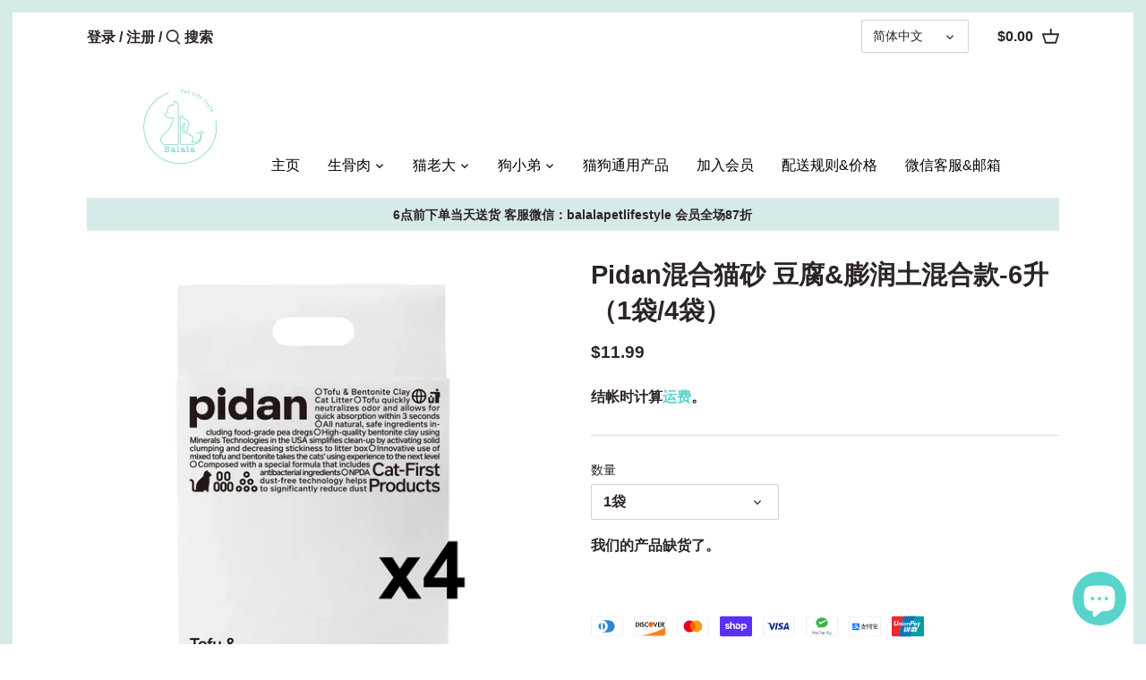

--- FILE ---
content_type: text/html; charset=utf-8
request_url: https://balala.ca/products/pidan%E6%B7%B7%E5%90%88%E7%8C%AB%E7%A0%82-%E8%B1%86%E8%85%90%E8%86%A8%E6%B6%A6%E5%9C%9F%E6%B7%B7%E5%90%88%E6%AC%BE-6%E5%8D%87-1%E8%A2%8B-4%E8%A2%8B
body_size: 39257
content:
<!doctype html>
<html class="no-js" lang="zh-CN">
<head>
  <!-- Canopy 2.11.7 -->
  <meta charset="utf-8" />
  <meta name="viewport" content="width=device-width,initial-scale=1.0" />
  <meta name="theme-color" content="#59d4ca">
  <meta http-equiv="X-UA-Compatible" content="IE=edge,chrome=1"><link rel="shortcut icon" href="//balala.ca/cdn/shop/files/Balala_logo_32x32.png?v=1633058210" type="image/png"><title>
  Pidan混合猫砂 豆腐&amp;膨润土混合款-6升（1袋/4袋） &ndash; Balala Pet Life Style Inc.
  </title>

  
  <meta name="description" content="简介 混合猫砂的先驱。 独创混合猫砂，自主研发自动化生产线。 猫砂所需的吸水、除臭、结块的能力集中在一包中完成。   科学配比制作出合适的猫砂。 68%豆腐猫砂+32%膨润土猫砂，考虑吸水性和除臭能力。   68%豆腐猫砂注重吸水性。 以优质豌豆渣为原料，无任何添加剂。 灰尘少，吸水性强。   32%膨润土猫砂注重除臭。 精选天然钠基膨润土，含有STA颗粒，牢牢锁住异味。   其他功能和优点 结块很牢固。膨润土的微小颗粒可以填充豆腐猫砂的空隙，并且很容易结块。 厕所可冲水。它溶于水，方便又环保。   产品参数 *欲了解更多信息，请参阅包装背面。 *产品重量为抽样结果；结果受其他环境因素影响，仅供参考。 *拍摄环境及各显示器效果不同可" />
  

  <link rel="canonical" href="https://balala.ca/products/pidan%e6%b7%b7%e5%90%88%e7%8c%ab%e7%a0%82-%e8%b1%86%e8%85%90%e8%86%a8%e6%b6%a6%e5%9c%9f%e6%b7%b7%e5%90%88%e6%ac%be-6%e5%8d%87-1%e8%a2%8b-4%e8%a2%8b" />

  


<meta property="og:site_name" content="Balala Pet Life Style Inc.">
<meta property="og:url" content="https://balala.ca/products/pidan%e6%b7%b7%e5%90%88%e7%8c%ab%e7%a0%82-%e8%b1%86%e8%85%90%e8%86%a8%e6%b6%a6%e5%9c%9f%e6%b7%b7%e5%90%88%e6%ac%be-6%e5%8d%87-1%e8%a2%8b-4%e8%a2%8b">
<meta property="og:title" content="Pidan混合猫砂 豆腐&膨润土混合款-6升（1袋/4袋）">
<meta property="og:type" content="product">
<meta property="og:description" content="简介 混合猫砂的先驱。 独创混合猫砂，自主研发自动化生产线。 猫砂所需的吸水、除臭、结块的能力集中在一包中完成。   科学配比制作出合适的猫砂。 68%豆腐猫砂+32%膨润土猫砂，考虑吸水性和除臭能力。   68%豆腐猫砂注重吸水性。 以优质豌豆渣为原料，无任何添加剂。 灰尘少，吸水性强。   32%膨润土猫砂注重除臭。 精选天然钠基膨润土，含有STA颗粒，牢牢锁住异味。   其他功能和优点 结块很牢固。膨润土的微小颗粒可以填充豆腐猫砂的空隙，并且很容易结块。 厕所可冲水。它溶于水，方便又环保。   产品参数 *欲了解更多信息，请参阅包装背面。 *产品重量为抽样结果；结果受其他环境因素影响，仅供参考。 *拍摄环境及各显示器效果不同可">

  <meta property="og:price:amount" content="11.99">
  <meta property="og:price:currency" content="CAD">

<meta property="og:image" content="http://balala.ca/cdn/shop/files/PD1605EN_1024x1024_2x_07f12190-8a9c-444a-ac14-27a7d7a653b4_1200x1200.webp?v=1702581392">
      <meta property="og:image:width" content="2048">
      <meta property="og:image:height" content="2027">
    
<meta property="og:image:secure_url" content="https://balala.ca/cdn/shop/files/PD1605EN_1024x1024_2x_07f12190-8a9c-444a-ac14-27a7d7a653b4_1200x1200.webp?v=1702581392">


<meta name="twitter:card" content="summary_large_image">
<meta name="twitter:title" content="Pidan混合猫砂 豆腐&膨润土混合款-6升（1袋/4袋）">
<meta name="twitter:description" content="简介 混合猫砂的先驱。 独创混合猫砂，自主研发自动化生产线。 猫砂所需的吸水、除臭、结块的能力集中在一包中完成。   科学配比制作出合适的猫砂。 68%豆腐猫砂+32%膨润土猫砂，考虑吸水性和除臭能力。   68%豆腐猫砂注重吸水性。 以优质豌豆渣为原料，无任何添加剂。 灰尘少，吸水性强。   32%膨润土猫砂注重除臭。 精选天然钠基膨润土，含有STA颗粒，牢牢锁住异味。   其他功能和优点 结块很牢固。膨润土的微小颗粒可以填充豆腐猫砂的空隙，并且很容易结块。 厕所可冲水。它溶于水，方便又环保。   产品参数 *欲了解更多信息，请参阅包装背面。 *产品重量为抽样结果；结果受其他环境因素影响，仅供参考。 *拍摄环境及各显示器效果不同可">


  <link href="//balala.ca/cdn/shop/t/23/assets/styles.css?v=126997244865136762991759259760" rel="stylesheet" type="text/css" media="all" />

  <script src="//ajax.googleapis.com/ajax/libs/jquery/1.9.1/jquery.min.js" type="text/javascript"></script>
  <script>
    document.documentElement.className = document.documentElement.className.replace('no-js', '');
    window.theme = window.theme || {};
    theme.jQuery = jQuery;
    theme.money_format = "\u003cdiv class=dualPrice\u003e${{amount}}\u003c\/div\u003e";
    theme.customerIsLoggedIn = false;
    theme.shippingCalcMoneyFormat = "\u003cdiv class=dualPrice\u003e${{amount}} CAD\u003c\/div\u003e";
    theme.cartType = "drawer-standard";

    theme.strings = {
      previous: "上一个",
      next: "下一个",
      close: "关",
      addressError: "查找该地址时出错",
      addressNoResults: "该地址无结果",
      addressQueryLimit: "您已超出Google API使用限制。考虑升级到\u003ca href=\"https:\/\/developers.google.com\/maps\/premium\/usage-limits\"\u003e高级计划\u003c\/a\u003e。",
      authError: "验证您的Google Maps API密钥时出现问题。",
      shippingCalcSubmitButton: "计算运费",
      shippingCalcSubmitButtonDisabled: "正在计算...",
      infiniteScrollLoadingImg: "\/\/balala.ca\/cdn\/shop\/t\/23\/assets\/loading.gif?v=115678512110750922101601264833",
      infiniteScrollCollectionLoading: "正在加载更多项目...",
      infiniteScrollCollectionFinishedMsg : "没有更多的项目",
      infiniteScrollBlogLoading: "正在加载更多文章...",
      infiniteScrollBlogFinishedMsg : "没有更多文章",
      blogsShowTags: "显示标签",
      priceNonExistent: "不可用",
      buttonDefault: "添加到购物车",
      buttonNoStock: "缺货",
      buttonNoVariant: "不可用",
      unitPriceSeparator: " \/",
      onlyXLeft: "余剩[[ quantity ]]！",
      productAddingToCart: "新增中",
      productAddedToCart: "添加",
      quickbuyAdded: "已加入购物车",
      cartSummary: "查看购物车",
      cartContinue: "继续购物",
      colorBoxPrevious: "上一个",
      colorBoxNext: "下一个",
      colorBoxClose: "关闭"
    };

    theme.routes = {
      root_url: '/',
      account_url: '/account',
      account_login_url: '/account/login',
      account_logout_url: '/account/logout',
      account_recover_url: '/account/recover',
      account_register_url: '/account/register',
      account_addresses_url: '/account/addresses',
      collections_url: '/collections',
      all_products_collection_url: '/collections/all',
      search_url: '/search',
      cart_url: '/cart',
      cart_add_url: '/cart/add',
      cart_change_url: '/cart/change',
      cart_clear_url: '/cart/clear'
    };

    theme.scripts = {
        masonry: "\/\/balala.ca\/cdn\/shop\/t\/23\/assets\/masonry.v3.2.2.min.js?v=169641371380462594081601264834",
        jqueryInfiniteScroll: "\/\/balala.ca\/cdn\/shop\/t\/23\/assets\/jquery.infinitescroll.2.1.0.min.js?v=154868730476094579131601264833",
        underscore: "\/\/cdnjs.cloudflare.com\/ajax\/libs\/underscore.js\/1.6.0\/underscore-min.js",
        shopifyCommon: "\/\/balala.ca\/cdn\/shopifycloud\/storefront\/assets\/themes_support\/shopify_common-5f594365.js",
        jqueryCart: "\/\/balala.ca\/cdn\/shop\/t\/23\/assets\/shipping-calculator.v1.0.min.js?v=156283615219060590411601264834"
    };
  </script>

  <script>window.performance && window.performance.mark && window.performance.mark('shopify.content_for_header.start');</script><meta name="google-site-verification" content="Qj5kURfL35trkqfZTAOHeuK2s1lS7T_cm8Enw9D_5gE">
<meta id="shopify-digital-wallet" name="shopify-digital-wallet" content="/44041699493/digital_wallets/dialog">
<meta name="shopify-checkout-api-token" content="d53508c93b49c9807615d4594213d1a1">
<link rel="alternate" hreflang="x-default" href="https://balala.ca/products/pidan%E6%B7%B7%E5%90%88%E7%8C%AB%E7%A0%82-%E8%B1%86%E8%85%90%E8%86%A8%E6%B6%A6%E5%9C%9F%E6%B7%B7%E5%90%88%E6%AC%BE-6%E5%8D%87-1%E8%A2%8B-4%E8%A2%8B">
<link rel="alternate" hreflang="zh-Hans" href="https://balala.ca/products/pidan%E6%B7%B7%E5%90%88%E7%8C%AB%E7%A0%82-%E8%B1%86%E8%85%90%E8%86%A8%E6%B6%A6%E5%9C%9F%E6%B7%B7%E5%90%88%E6%AC%BE-6%E5%8D%87-1%E8%A2%8B-4%E8%A2%8B">
<link rel="alternate" hreflang="en" href="https://balala.ca/en/products/pidan-cat-litter-tofu-bentonite-2-4-kg-per-bag-1-bag-4bags">
<link rel="alternate" hreflang="zh-Hans-CA" href="https://balala.ca/products/pidan%E6%B7%B7%E5%90%88%E7%8C%AB%E7%A0%82-%E8%B1%86%E8%85%90%E8%86%A8%E6%B6%A6%E5%9C%9F%E6%B7%B7%E5%90%88%E6%AC%BE-6%E5%8D%87-1%E8%A2%8B-4%E8%A2%8B">
<link rel="alternate" type="application/json+oembed" href="https://balala.ca/products/pidan%e6%b7%b7%e5%90%88%e7%8c%ab%e7%a0%82-%e8%b1%86%e8%85%90%e8%86%a8%e6%b6%a6%e5%9c%9f%e6%b7%b7%e5%90%88%e6%ac%be-6%e5%8d%87-1%e8%a2%8b-4%e8%a2%8b.oembed">
<script async="async" src="/checkouts/internal/preloads.js?locale=zh-CA"></script>
<link rel="preconnect" href="https://shop.app" crossorigin="anonymous">
<script async="async" src="https://shop.app/checkouts/internal/preloads.js?locale=zh-CA&shop_id=44041699493" crossorigin="anonymous"></script>
<script id="shopify-features" type="application/json">{"accessToken":"d53508c93b49c9807615d4594213d1a1","betas":["rich-media-storefront-analytics"],"domain":"balala.ca","predictiveSearch":false,"shopId":44041699493,"locale":"zh-cn"}</script>
<script>var Shopify = Shopify || {};
Shopify.shop = "balalapetlife.myshopify.com";
Shopify.locale = "zh-CN";
Shopify.currency = {"active":"CAD","rate":"1.0"};
Shopify.country = "CA";
Shopify.theme = {"name":"Canopy-Production","id":113149673637,"schema_name":"Canopy","schema_version":"2.11.7","theme_store_id":732,"role":"main"};
Shopify.theme.handle = "null";
Shopify.theme.style = {"id":null,"handle":null};
Shopify.cdnHost = "balala.ca/cdn";
Shopify.routes = Shopify.routes || {};
Shopify.routes.root = "/";</script>
<script type="module">!function(o){(o.Shopify=o.Shopify||{}).modules=!0}(window);</script>
<script>!function(o){function n(){var o=[];function n(){o.push(Array.prototype.slice.apply(arguments))}return n.q=o,n}var t=o.Shopify=o.Shopify||{};t.loadFeatures=n(),t.autoloadFeatures=n()}(window);</script>
<script>
  window.ShopifyPay = window.ShopifyPay || {};
  window.ShopifyPay.apiHost = "shop.app\/pay";
  window.ShopifyPay.redirectState = null;
</script>
<script id="shop-js-analytics" type="application/json">{"pageType":"product"}</script>
<script defer="defer" async type="module" src="//balala.ca/cdn/shopifycloud/shop-js/modules/v2/client.init-shop-cart-sync_BYzAGjDz.zh-CN.esm.js"></script>
<script defer="defer" async type="module" src="//balala.ca/cdn/shopifycloud/shop-js/modules/v2/chunk.common_B2AX2FV1.esm.js"></script>
<script type="module">
  await import("//balala.ca/cdn/shopifycloud/shop-js/modules/v2/client.init-shop-cart-sync_BYzAGjDz.zh-CN.esm.js");
await import("//balala.ca/cdn/shopifycloud/shop-js/modules/v2/chunk.common_B2AX2FV1.esm.js");

  window.Shopify.SignInWithShop?.initShopCartSync?.({"fedCMEnabled":true,"windoidEnabled":true});

</script>
<script>
  window.Shopify = window.Shopify || {};
  if (!window.Shopify.featureAssets) window.Shopify.featureAssets = {};
  window.Shopify.featureAssets['shop-js'] = {"shop-cart-sync":["modules/v2/client.shop-cart-sync_C_Cjselo.zh-CN.esm.js","modules/v2/chunk.common_B2AX2FV1.esm.js"],"init-fed-cm":["modules/v2/client.init-fed-cm_BMIZH1pf.zh-CN.esm.js","modules/v2/chunk.common_B2AX2FV1.esm.js"],"shop-button":["modules/v2/client.shop-button_Ca4jXd6P.zh-CN.esm.js","modules/v2/chunk.common_B2AX2FV1.esm.js"],"shop-cash-offers":["modules/v2/client.shop-cash-offers_DJloBDUW.zh-CN.esm.js","modules/v2/chunk.common_B2AX2FV1.esm.js","modules/v2/chunk.modal_CLfoR_SQ.esm.js"],"init-windoid":["modules/v2/client.init-windoid_DEM1V6XX.zh-CN.esm.js","modules/v2/chunk.common_B2AX2FV1.esm.js"],"init-shop-email-lookup-coordinator":["modules/v2/client.init-shop-email-lookup-coordinator_1gsh9fXV.zh-CN.esm.js","modules/v2/chunk.common_B2AX2FV1.esm.js"],"shop-toast-manager":["modules/v2/client.shop-toast-manager_BU0RWm7M.zh-CN.esm.js","modules/v2/chunk.common_B2AX2FV1.esm.js"],"shop-login-button":["modules/v2/client.shop-login-button_BLMoDGc2.zh-CN.esm.js","modules/v2/chunk.common_B2AX2FV1.esm.js","modules/v2/chunk.modal_CLfoR_SQ.esm.js"],"avatar":["modules/v2/client.avatar_BTnouDA3.zh-CN.esm.js"],"pay-button":["modules/v2/client.pay-button_C3pAVM3v.zh-CN.esm.js","modules/v2/chunk.common_B2AX2FV1.esm.js"],"init-shop-cart-sync":["modules/v2/client.init-shop-cart-sync_BYzAGjDz.zh-CN.esm.js","modules/v2/chunk.common_B2AX2FV1.esm.js"],"init-customer-accounts":["modules/v2/client.init-customer-accounts_rTFfPhpA.zh-CN.esm.js","modules/v2/client.shop-login-button_BLMoDGc2.zh-CN.esm.js","modules/v2/chunk.common_B2AX2FV1.esm.js","modules/v2/chunk.modal_CLfoR_SQ.esm.js"],"init-shop-for-new-customer-accounts":["modules/v2/client.init-shop-for-new-customer-accounts_D1Yi2beH.zh-CN.esm.js","modules/v2/client.shop-login-button_BLMoDGc2.zh-CN.esm.js","modules/v2/chunk.common_B2AX2FV1.esm.js","modules/v2/chunk.modal_CLfoR_SQ.esm.js"],"init-customer-accounts-sign-up":["modules/v2/client.init-customer-accounts-sign-up_CB58d1Vh.zh-CN.esm.js","modules/v2/client.shop-login-button_BLMoDGc2.zh-CN.esm.js","modules/v2/chunk.common_B2AX2FV1.esm.js","modules/v2/chunk.modal_CLfoR_SQ.esm.js"],"checkout-modal":["modules/v2/client.checkout-modal_bQGocRaW.zh-CN.esm.js","modules/v2/chunk.common_B2AX2FV1.esm.js","modules/v2/chunk.modal_CLfoR_SQ.esm.js"],"shop-follow-button":["modules/v2/client.shop-follow-button_B1g4dGIx.zh-CN.esm.js","modules/v2/chunk.common_B2AX2FV1.esm.js","modules/v2/chunk.modal_CLfoR_SQ.esm.js"],"lead-capture":["modules/v2/client.lead-capture_D_ZZxJVG.zh-CN.esm.js","modules/v2/chunk.common_B2AX2FV1.esm.js","modules/v2/chunk.modal_CLfoR_SQ.esm.js"],"shop-login":["modules/v2/client.shop-login_GzAh8EIe.zh-CN.esm.js","modules/v2/chunk.common_B2AX2FV1.esm.js","modules/v2/chunk.modal_CLfoR_SQ.esm.js"],"payment-terms":["modules/v2/client.payment-terms_DTPom8QV.zh-CN.esm.js","modules/v2/chunk.common_B2AX2FV1.esm.js","modules/v2/chunk.modal_CLfoR_SQ.esm.js"]};
</script>
<script>(function() {
  var isLoaded = false;
  function asyncLoad() {
    if (isLoaded) return;
    isLoaded = true;
    var urls = ["https:\/\/tabs.stationmade.com\/registered-scripts\/tabs-by-station.js?shop=balalapetlife.myshopify.com"];
    for (var i = 0; i < urls.length; i++) {
      var s = document.createElement('script');
      s.type = 'text/javascript';
      s.async = true;
      s.src = urls[i];
      var x = document.getElementsByTagName('script')[0];
      x.parentNode.insertBefore(s, x);
    }
  };
  if(window.attachEvent) {
    window.attachEvent('onload', asyncLoad);
  } else {
    window.addEventListener('load', asyncLoad, false);
  }
})();</script>
<script id="__st">var __st={"a":44041699493,"offset":-18000,"reqid":"22a236e1-ad61-43db-a727-7bcc87e1774c-1768529614","pageurl":"balala.ca\/products\/pidan%E6%B7%B7%E5%90%88%E7%8C%AB%E7%A0%82-%E8%B1%86%E8%85%90%E8%86%A8%E6%B6%A6%E5%9C%9F%E6%B7%B7%E5%90%88%E6%AC%BE-6%E5%8D%87-1%E8%A2%8B-4%E8%A2%8B","u":"5924588eb58e","p":"product","rtyp":"product","rid":8245002174723};</script>
<script>window.ShopifyPaypalV4VisibilityTracking = true;</script>
<script id="captcha-bootstrap">!function(){'use strict';const t='contact',e='account',n='new_comment',o=[[t,t],['blogs',n],['comments',n],[t,'customer']],c=[[e,'customer_login'],[e,'guest_login'],[e,'recover_customer_password'],[e,'create_customer']],r=t=>t.map((([t,e])=>`form[action*='/${t}']:not([data-nocaptcha='true']) input[name='form_type'][value='${e}']`)).join(','),a=t=>()=>t?[...document.querySelectorAll(t)].map((t=>t.form)):[];function s(){const t=[...o],e=r(t);return a(e)}const i='password',u='form_key',d=['recaptcha-v3-token','g-recaptcha-response','h-captcha-response',i],f=()=>{try{return window.sessionStorage}catch{return}},m='__shopify_v',_=t=>t.elements[u];function p(t,e,n=!1){try{const o=window.sessionStorage,c=JSON.parse(o.getItem(e)),{data:r}=function(t){const{data:e,action:n}=t;return t[m]||n?{data:e,action:n}:{data:t,action:n}}(c);for(const[e,n]of Object.entries(r))t.elements[e]&&(t.elements[e].value=n);n&&o.removeItem(e)}catch(o){console.error('form repopulation failed',{error:o})}}const l='form_type',E='cptcha';function T(t){t.dataset[E]=!0}const w=window,h=w.document,L='Shopify',v='ce_forms',y='captcha';let A=!1;((t,e)=>{const n=(g='f06e6c50-85a8-45c8-87d0-21a2b65856fe',I='https://cdn.shopify.com/shopifycloud/storefront-forms-hcaptcha/ce_storefront_forms_captcha_hcaptcha.v1.5.2.iife.js',D={infoText:'受 hCaptcha 保护',privacyText:'隐私',termsText:'条款'},(t,e,n)=>{const o=w[L][v],c=o.bindForm;if(c)return c(t,g,e,D).then(n);var r;o.q.push([[t,g,e,D],n]),r=I,A||(h.body.append(Object.assign(h.createElement('script'),{id:'captcha-provider',async:!0,src:r})),A=!0)});var g,I,D;w[L]=w[L]||{},w[L][v]=w[L][v]||{},w[L][v].q=[],w[L][y]=w[L][y]||{},w[L][y].protect=function(t,e){n(t,void 0,e),T(t)},Object.freeze(w[L][y]),function(t,e,n,w,h,L){const[v,y,A,g]=function(t,e,n){const i=e?o:[],u=t?c:[],d=[...i,...u],f=r(d),m=r(i),_=r(d.filter((([t,e])=>n.includes(e))));return[a(f),a(m),a(_),s()]}(w,h,L),I=t=>{const e=t.target;return e instanceof HTMLFormElement?e:e&&e.form},D=t=>v().includes(t);t.addEventListener('submit',(t=>{const e=I(t);if(!e)return;const n=D(e)&&!e.dataset.hcaptchaBound&&!e.dataset.recaptchaBound,o=_(e),c=g().includes(e)&&(!o||!o.value);(n||c)&&t.preventDefault(),c&&!n&&(function(t){try{if(!f())return;!function(t){const e=f();if(!e)return;const n=_(t);if(!n)return;const o=n.value;o&&e.removeItem(o)}(t);const e=Array.from(Array(32),(()=>Math.random().toString(36)[2])).join('');!function(t,e){_(t)||t.append(Object.assign(document.createElement('input'),{type:'hidden',name:u})),t.elements[u].value=e}(t,e),function(t,e){const n=f();if(!n)return;const o=[...t.querySelectorAll(`input[type='${i}']`)].map((({name:t})=>t)),c=[...d,...o],r={};for(const[a,s]of new FormData(t).entries())c.includes(a)||(r[a]=s);n.setItem(e,JSON.stringify({[m]:1,action:t.action,data:r}))}(t,e)}catch(e){console.error('failed to persist form',e)}}(e),e.submit())}));const S=(t,e)=>{t&&!t.dataset[E]&&(n(t,e.some((e=>e===t))),T(t))};for(const o of['focusin','change'])t.addEventListener(o,(t=>{const e=I(t);D(e)&&S(e,y())}));const B=e.get('form_key'),M=e.get(l),P=B&&M;t.addEventListener('DOMContentLoaded',(()=>{const t=y();if(P)for(const e of t)e.elements[l].value===M&&p(e,B);[...new Set([...A(),...v().filter((t=>'true'===t.dataset.shopifyCaptcha))])].forEach((e=>S(e,t)))}))}(h,new URLSearchParams(w.location.search),n,t,e,['guest_login'])})(!0,!0)}();</script>
<script integrity="sha256-4kQ18oKyAcykRKYeNunJcIwy7WH5gtpwJnB7kiuLZ1E=" data-source-attribution="shopify.loadfeatures" defer="defer" src="//balala.ca/cdn/shopifycloud/storefront/assets/storefront/load_feature-a0a9edcb.js" crossorigin="anonymous"></script>
<script crossorigin="anonymous" defer="defer" src="//balala.ca/cdn/shopifycloud/storefront/assets/shopify_pay/storefront-65b4c6d7.js?v=20250812"></script>
<script data-source-attribution="shopify.dynamic_checkout.dynamic.init">var Shopify=Shopify||{};Shopify.PaymentButton=Shopify.PaymentButton||{isStorefrontPortableWallets:!0,init:function(){window.Shopify.PaymentButton.init=function(){};var t=document.createElement("script");t.src="https://balala.ca/cdn/shopifycloud/portable-wallets/latest/portable-wallets.zh-cn.js",t.type="module",document.head.appendChild(t)}};
</script>
<script data-source-attribution="shopify.dynamic_checkout.buyer_consent">
  function portableWalletsHideBuyerConsent(e){var t=document.getElementById("shopify-buyer-consent"),n=document.getElementById("shopify-subscription-policy-button");t&&n&&(t.classList.add("hidden"),t.setAttribute("aria-hidden","true"),n.removeEventListener("click",e))}function portableWalletsShowBuyerConsent(e){var t=document.getElementById("shopify-buyer-consent"),n=document.getElementById("shopify-subscription-policy-button");t&&n&&(t.classList.remove("hidden"),t.removeAttribute("aria-hidden"),n.addEventListener("click",e))}window.Shopify?.PaymentButton&&(window.Shopify.PaymentButton.hideBuyerConsent=portableWalletsHideBuyerConsent,window.Shopify.PaymentButton.showBuyerConsent=portableWalletsShowBuyerConsent);
</script>
<script data-source-attribution="shopify.dynamic_checkout.cart.bootstrap">document.addEventListener("DOMContentLoaded",(function(){function t(){return document.querySelector("shopify-accelerated-checkout-cart, shopify-accelerated-checkout")}if(t())Shopify.PaymentButton.init();else{new MutationObserver((function(e,n){t()&&(Shopify.PaymentButton.init(),n.disconnect())})).observe(document.body,{childList:!0,subtree:!0})}}));
</script>
<link id="shopify-accelerated-checkout-styles" rel="stylesheet" media="screen" href="https://balala.ca/cdn/shopifycloud/portable-wallets/latest/accelerated-checkout-backwards-compat.css" crossorigin="anonymous">
<style id="shopify-accelerated-checkout-cart">
        #shopify-buyer-consent {
  margin-top: 1em;
  display: inline-block;
  width: 100%;
}

#shopify-buyer-consent.hidden {
  display: none;
}

#shopify-subscription-policy-button {
  background: none;
  border: none;
  padding: 0;
  text-decoration: underline;
  font-size: inherit;
  cursor: pointer;
}

#shopify-subscription-policy-button::before {
  box-shadow: none;
}

      </style>
<script id="sections-script" data-sections="product-recommendations" defer="defer" src="//balala.ca/cdn/shop/t/23/compiled_assets/scripts.js?3736"></script>
<script>window.performance && window.performance.mark && window.performance.mark('shopify.content_for_header.end');</script>

  <script>
    Shopify.money_format = "\u003cdiv class=dualPrice\u003e${{amount}}\u003c\/div\u003e";
  </script>
<script src="https://cdn.shopify.com/extensions/7bc9bb47-adfa-4267-963e-cadee5096caf/inbox-1252/assets/inbox-chat-loader.js" type="text/javascript" defer="defer"></script>
<script src="https://cdn.shopify.com/extensions/019bb13b-e701-7f34-b935-c9e8620fd922/tms-prod-148/assets/tms-translator.min.js" type="text/javascript" defer="defer"></script>
<link href="https://monorail-edge.shopifysvc.com" rel="dns-prefetch">
<script>(function(){if ("sendBeacon" in navigator && "performance" in window) {try {var session_token_from_headers = performance.getEntriesByType('navigation')[0].serverTiming.find(x => x.name == '_s').description;} catch {var session_token_from_headers = undefined;}var session_cookie_matches = document.cookie.match(/_shopify_s=([^;]*)/);var session_token_from_cookie = session_cookie_matches && session_cookie_matches.length === 2 ? session_cookie_matches[1] : "";var session_token = session_token_from_headers || session_token_from_cookie || "";function handle_abandonment_event(e) {var entries = performance.getEntries().filter(function(entry) {return /monorail-edge.shopifysvc.com/.test(entry.name);});if (!window.abandonment_tracked && entries.length === 0) {window.abandonment_tracked = true;var currentMs = Date.now();var navigation_start = performance.timing.navigationStart;var payload = {shop_id: 44041699493,url: window.location.href,navigation_start,duration: currentMs - navigation_start,session_token,page_type: "product"};window.navigator.sendBeacon("https://monorail-edge.shopifysvc.com/v1/produce", JSON.stringify({schema_id: "online_store_buyer_site_abandonment/1.1",payload: payload,metadata: {event_created_at_ms: currentMs,event_sent_at_ms: currentMs}}));}}window.addEventListener('pagehide', handle_abandonment_event);}}());</script>
<script id="web-pixels-manager-setup">(function e(e,d,r,n,o){if(void 0===o&&(o={}),!Boolean(null===(a=null===(i=window.Shopify)||void 0===i?void 0:i.analytics)||void 0===a?void 0:a.replayQueue)){var i,a;window.Shopify=window.Shopify||{};var t=window.Shopify;t.analytics=t.analytics||{};var s=t.analytics;s.replayQueue=[],s.publish=function(e,d,r){return s.replayQueue.push([e,d,r]),!0};try{self.performance.mark("wpm:start")}catch(e){}var l=function(){var e={modern:/Edge?\/(1{2}[4-9]|1[2-9]\d|[2-9]\d{2}|\d{4,})\.\d+(\.\d+|)|Firefox\/(1{2}[4-9]|1[2-9]\d|[2-9]\d{2}|\d{4,})\.\d+(\.\d+|)|Chrom(ium|e)\/(9{2}|\d{3,})\.\d+(\.\d+|)|(Maci|X1{2}).+ Version\/(15\.\d+|(1[6-9]|[2-9]\d|\d{3,})\.\d+)([,.]\d+|)( \(\w+\)|)( Mobile\/\w+|) Safari\/|Chrome.+OPR\/(9{2}|\d{3,})\.\d+\.\d+|(CPU[ +]OS|iPhone[ +]OS|CPU[ +]iPhone|CPU IPhone OS|CPU iPad OS)[ +]+(15[._]\d+|(1[6-9]|[2-9]\d|\d{3,})[._]\d+)([._]\d+|)|Android:?[ /-](13[3-9]|1[4-9]\d|[2-9]\d{2}|\d{4,})(\.\d+|)(\.\d+|)|Android.+Firefox\/(13[5-9]|1[4-9]\d|[2-9]\d{2}|\d{4,})\.\d+(\.\d+|)|Android.+Chrom(ium|e)\/(13[3-9]|1[4-9]\d|[2-9]\d{2}|\d{4,})\.\d+(\.\d+|)|SamsungBrowser\/([2-9]\d|\d{3,})\.\d+/,legacy:/Edge?\/(1[6-9]|[2-9]\d|\d{3,})\.\d+(\.\d+|)|Firefox\/(5[4-9]|[6-9]\d|\d{3,})\.\d+(\.\d+|)|Chrom(ium|e)\/(5[1-9]|[6-9]\d|\d{3,})\.\d+(\.\d+|)([\d.]+$|.*Safari\/(?![\d.]+ Edge\/[\d.]+$))|(Maci|X1{2}).+ Version\/(10\.\d+|(1[1-9]|[2-9]\d|\d{3,})\.\d+)([,.]\d+|)( \(\w+\)|)( Mobile\/\w+|) Safari\/|Chrome.+OPR\/(3[89]|[4-9]\d|\d{3,})\.\d+\.\d+|(CPU[ +]OS|iPhone[ +]OS|CPU[ +]iPhone|CPU IPhone OS|CPU iPad OS)[ +]+(10[._]\d+|(1[1-9]|[2-9]\d|\d{3,})[._]\d+)([._]\d+|)|Android:?[ /-](13[3-9]|1[4-9]\d|[2-9]\d{2}|\d{4,})(\.\d+|)(\.\d+|)|Mobile Safari.+OPR\/([89]\d|\d{3,})\.\d+\.\d+|Android.+Firefox\/(13[5-9]|1[4-9]\d|[2-9]\d{2}|\d{4,})\.\d+(\.\d+|)|Android.+Chrom(ium|e)\/(13[3-9]|1[4-9]\d|[2-9]\d{2}|\d{4,})\.\d+(\.\d+|)|Android.+(UC? ?Browser|UCWEB|U3)[ /]?(15\.([5-9]|\d{2,})|(1[6-9]|[2-9]\d|\d{3,})\.\d+)\.\d+|SamsungBrowser\/(5\.\d+|([6-9]|\d{2,})\.\d+)|Android.+MQ{2}Browser\/(14(\.(9|\d{2,})|)|(1[5-9]|[2-9]\d|\d{3,})(\.\d+|))(\.\d+|)|K[Aa][Ii]OS\/(3\.\d+|([4-9]|\d{2,})\.\d+)(\.\d+|)/},d=e.modern,r=e.legacy,n=navigator.userAgent;return n.match(d)?"modern":n.match(r)?"legacy":"unknown"}(),u="modern"===l?"modern":"legacy",c=(null!=n?n:{modern:"",legacy:""})[u],f=function(e){return[e.baseUrl,"/wpm","/b",e.hashVersion,"modern"===e.buildTarget?"m":"l",".js"].join("")}({baseUrl:d,hashVersion:r,buildTarget:u}),m=function(e){var d=e.version,r=e.bundleTarget,n=e.surface,o=e.pageUrl,i=e.monorailEndpoint;return{emit:function(e){var a=e.status,t=e.errorMsg,s=(new Date).getTime(),l=JSON.stringify({metadata:{event_sent_at_ms:s},events:[{schema_id:"web_pixels_manager_load/3.1",payload:{version:d,bundle_target:r,page_url:o,status:a,surface:n,error_msg:t},metadata:{event_created_at_ms:s}}]});if(!i)return console&&console.warn&&console.warn("[Web Pixels Manager] No Monorail endpoint provided, skipping logging."),!1;try{return self.navigator.sendBeacon.bind(self.navigator)(i,l)}catch(e){}var u=new XMLHttpRequest;try{return u.open("POST",i,!0),u.setRequestHeader("Content-Type","text/plain"),u.send(l),!0}catch(e){return console&&console.warn&&console.warn("[Web Pixels Manager] Got an unhandled error while logging to Monorail."),!1}}}}({version:r,bundleTarget:l,surface:e.surface,pageUrl:self.location.href,monorailEndpoint:e.monorailEndpoint});try{o.browserTarget=l,function(e){var d=e.src,r=e.async,n=void 0===r||r,o=e.onload,i=e.onerror,a=e.sri,t=e.scriptDataAttributes,s=void 0===t?{}:t,l=document.createElement("script"),u=document.querySelector("head"),c=document.querySelector("body");if(l.async=n,l.src=d,a&&(l.integrity=a,l.crossOrigin="anonymous"),s)for(var f in s)if(Object.prototype.hasOwnProperty.call(s,f))try{l.dataset[f]=s[f]}catch(e){}if(o&&l.addEventListener("load",o),i&&l.addEventListener("error",i),u)u.appendChild(l);else{if(!c)throw new Error("Did not find a head or body element to append the script");c.appendChild(l)}}({src:f,async:!0,onload:function(){if(!function(){var e,d;return Boolean(null===(d=null===(e=window.Shopify)||void 0===e?void 0:e.analytics)||void 0===d?void 0:d.initialized)}()){var d=window.webPixelsManager.init(e)||void 0;if(d){var r=window.Shopify.analytics;r.replayQueue.forEach((function(e){var r=e[0],n=e[1],o=e[2];d.publishCustomEvent(r,n,o)})),r.replayQueue=[],r.publish=d.publishCustomEvent,r.visitor=d.visitor,r.initialized=!0}}},onerror:function(){return m.emit({status:"failed",errorMsg:"".concat(f," has failed to load")})},sri:function(e){var d=/^sha384-[A-Za-z0-9+/=]+$/;return"string"==typeof e&&d.test(e)}(c)?c:"",scriptDataAttributes:o}),m.emit({status:"loading"})}catch(e){m.emit({status:"failed",errorMsg:(null==e?void 0:e.message)||"Unknown error"})}}})({shopId: 44041699493,storefrontBaseUrl: "https://balala.ca",extensionsBaseUrl: "https://extensions.shopifycdn.com/cdn/shopifycloud/web-pixels-manager",monorailEndpoint: "https://monorail-edge.shopifysvc.com/unstable/produce_batch",surface: "storefront-renderer",enabledBetaFlags: ["2dca8a86"],webPixelsConfigList: [{"id":"518816003","configuration":"{\"config\":\"{\\\"pixel_id\\\":\\\"GT-57V7P84\\\",\\\"target_country\\\":\\\"CA\\\",\\\"gtag_events\\\":[{\\\"type\\\":\\\"purchase\\\",\\\"action_label\\\":\\\"MC-TXCN7FKJYX\\\"},{\\\"type\\\":\\\"page_view\\\",\\\"action_label\\\":\\\"MC-TXCN7FKJYX\\\"},{\\\"type\\\":\\\"view_item\\\",\\\"action_label\\\":\\\"MC-TXCN7FKJYX\\\"}],\\\"enable_monitoring_mode\\\":false}\"}","eventPayloadVersion":"v1","runtimeContext":"OPEN","scriptVersion":"b2a88bafab3e21179ed38636efcd8a93","type":"APP","apiClientId":1780363,"privacyPurposes":[],"dataSharingAdjustments":{"protectedCustomerApprovalScopes":["read_customer_address","read_customer_email","read_customer_name","read_customer_personal_data","read_customer_phone"]}},{"id":"427294979","configuration":"{\"pixelCode\":\"C61DEV8KBAPL13P00PH0\"}","eventPayloadVersion":"v1","runtimeContext":"STRICT","scriptVersion":"22e92c2ad45662f435e4801458fb78cc","type":"APP","apiClientId":4383523,"privacyPurposes":["ANALYTICS","MARKETING","SALE_OF_DATA"],"dataSharingAdjustments":{"protectedCustomerApprovalScopes":["read_customer_address","read_customer_email","read_customer_name","read_customer_personal_data","read_customer_phone"]}},{"id":"77103363","eventPayloadVersion":"v1","runtimeContext":"LAX","scriptVersion":"1","type":"CUSTOM","privacyPurposes":["ANALYTICS"],"name":"Google Analytics tag (migrated)"},{"id":"shopify-app-pixel","configuration":"{}","eventPayloadVersion":"v1","runtimeContext":"STRICT","scriptVersion":"0450","apiClientId":"shopify-pixel","type":"APP","privacyPurposes":["ANALYTICS","MARKETING"]},{"id":"shopify-custom-pixel","eventPayloadVersion":"v1","runtimeContext":"LAX","scriptVersion":"0450","apiClientId":"shopify-pixel","type":"CUSTOM","privacyPurposes":["ANALYTICS","MARKETING"]}],isMerchantRequest: false,initData: {"shop":{"name":"Balala Pet Life Style Inc.","paymentSettings":{"currencyCode":"CAD"},"myshopifyDomain":"balalapetlife.myshopify.com","countryCode":"CA","storefrontUrl":"https:\/\/balala.ca"},"customer":null,"cart":null,"checkout":null,"productVariants":[{"price":{"amount":11.99,"currencyCode":"CAD"},"product":{"title":"Pidan混合猫砂 豆腐\u0026膨润土混合款-6升（1袋\/4袋）","vendor":"Pidan","id":"8245002174723","untranslatedTitle":"Pidan混合猫砂 豆腐\u0026膨润土混合款-6升（1袋\/4袋）","url":"\/products\/pidan%E6%B7%B7%E5%90%88%E7%8C%AB%E7%A0%82-%E8%B1%86%E8%85%90%E8%86%A8%E6%B6%A6%E5%9C%9F%E6%B7%B7%E5%90%88%E6%AC%BE-6%E5%8D%87-1%E8%A2%8B-4%E8%A2%8B","type":"猫砂盆\u0026猫砂"},"id":"44495432581379","image":{"src":"\/\/balala.ca\/cdn\/shop\/files\/PD1605EN_1024x1024_2x_07f12190-8a9c-444a-ac14-27a7d7a653b4.webp?v=1702581392"},"sku":"","title":"1袋","untranslatedTitle":"1袋"},{"price":{"amount":47.96,"currencyCode":"CAD"},"product":{"title":"Pidan混合猫砂 豆腐\u0026膨润土混合款-6升（1袋\/4袋）","vendor":"Pidan","id":"8245002174723","untranslatedTitle":"Pidan混合猫砂 豆腐\u0026膨润土混合款-6升（1袋\/4袋）","url":"\/products\/pidan%E6%B7%B7%E5%90%88%E7%8C%AB%E7%A0%82-%E8%B1%86%E8%85%90%E8%86%A8%E6%B6%A6%E5%9C%9F%E6%B7%B7%E5%90%88%E6%AC%BE-6%E5%8D%87-1%E8%A2%8B-4%E8%A2%8B","type":"猫砂盆\u0026猫砂"},"id":"44495432614147","image":{"src":"\/\/balala.ca\/cdn\/shop\/files\/PD1605EN_1024x1024_2x_07f12190-8a9c-444a-ac14-27a7d7a653b4.webp?v=1702581392"},"sku":"","title":"1箱（4袋）","untranslatedTitle":"1箱（4袋）"}],"purchasingCompany":null},},"https://balala.ca/cdn","fcfee988w5aeb613cpc8e4bc33m6693e112",{"modern":"","legacy":""},{"shopId":"44041699493","storefrontBaseUrl":"https:\/\/balala.ca","extensionBaseUrl":"https:\/\/extensions.shopifycdn.com\/cdn\/shopifycloud\/web-pixels-manager","surface":"storefront-renderer","enabledBetaFlags":"[\"2dca8a86\"]","isMerchantRequest":"false","hashVersion":"fcfee988w5aeb613cpc8e4bc33m6693e112","publish":"custom","events":"[[\"page_viewed\",{}],[\"product_viewed\",{\"productVariant\":{\"price\":{\"amount\":11.99,\"currencyCode\":\"CAD\"},\"product\":{\"title\":\"Pidan混合猫砂 豆腐\u0026膨润土混合款-6升（1袋\/4袋）\",\"vendor\":\"Pidan\",\"id\":\"8245002174723\",\"untranslatedTitle\":\"Pidan混合猫砂 豆腐\u0026膨润土混合款-6升（1袋\/4袋）\",\"url\":\"\/products\/pidan%E6%B7%B7%E5%90%88%E7%8C%AB%E7%A0%82-%E8%B1%86%E8%85%90%E8%86%A8%E6%B6%A6%E5%9C%9F%E6%B7%B7%E5%90%88%E6%AC%BE-6%E5%8D%87-1%E8%A2%8B-4%E8%A2%8B\",\"type\":\"猫砂盆\u0026猫砂\"},\"id\":\"44495432581379\",\"image\":{\"src\":\"\/\/balala.ca\/cdn\/shop\/files\/PD1605EN_1024x1024_2x_07f12190-8a9c-444a-ac14-27a7d7a653b4.webp?v=1702581392\"},\"sku\":\"\",\"title\":\"1袋\",\"untranslatedTitle\":\"1袋\"}}]]"});</script><script>
  window.ShopifyAnalytics = window.ShopifyAnalytics || {};
  window.ShopifyAnalytics.meta = window.ShopifyAnalytics.meta || {};
  window.ShopifyAnalytics.meta.currency = 'CAD';
  var meta = {"product":{"id":8245002174723,"gid":"gid:\/\/shopify\/Product\/8245002174723","vendor":"Pidan","type":"猫砂盆\u0026猫砂","handle":"pidan混合猫砂-豆腐膨润土混合款-6升-1袋-4袋","variants":[{"id":44495432581379,"price":1199,"name":"Pidan混合猫砂 豆腐\u0026膨润土混合款-6升（1袋\/4袋） - 1袋","public_title":"1袋","sku":""},{"id":44495432614147,"price":4796,"name":"Pidan混合猫砂 豆腐\u0026膨润土混合款-6升（1袋\/4袋） - 1箱（4袋）","public_title":"1箱（4袋）","sku":""}],"remote":false},"page":{"pageType":"product","resourceType":"product","resourceId":8245002174723,"requestId":"22a236e1-ad61-43db-a727-7bcc87e1774c-1768529614"}};
  for (var attr in meta) {
    window.ShopifyAnalytics.meta[attr] = meta[attr];
  }
</script>
<script class="analytics">
  (function () {
    var customDocumentWrite = function(content) {
      var jquery = null;

      if (window.jQuery) {
        jquery = window.jQuery;
      } else if (window.Checkout && window.Checkout.$) {
        jquery = window.Checkout.$;
      }

      if (jquery) {
        jquery('body').append(content);
      }
    };

    var hasLoggedConversion = function(token) {
      if (token) {
        return document.cookie.indexOf('loggedConversion=' + token) !== -1;
      }
      return false;
    }

    var setCookieIfConversion = function(token) {
      if (token) {
        var twoMonthsFromNow = new Date(Date.now());
        twoMonthsFromNow.setMonth(twoMonthsFromNow.getMonth() + 2);

        document.cookie = 'loggedConversion=' + token + '; expires=' + twoMonthsFromNow;
      }
    }

    var trekkie = window.ShopifyAnalytics.lib = window.trekkie = window.trekkie || [];
    if (trekkie.integrations) {
      return;
    }
    trekkie.methods = [
      'identify',
      'page',
      'ready',
      'track',
      'trackForm',
      'trackLink'
    ];
    trekkie.factory = function(method) {
      return function() {
        var args = Array.prototype.slice.call(arguments);
        args.unshift(method);
        trekkie.push(args);
        return trekkie;
      };
    };
    for (var i = 0; i < trekkie.methods.length; i++) {
      var key = trekkie.methods[i];
      trekkie[key] = trekkie.factory(key);
    }
    trekkie.load = function(config) {
      trekkie.config = config || {};
      trekkie.config.initialDocumentCookie = document.cookie;
      var first = document.getElementsByTagName('script')[0];
      var script = document.createElement('script');
      script.type = 'text/javascript';
      script.onerror = function(e) {
        var scriptFallback = document.createElement('script');
        scriptFallback.type = 'text/javascript';
        scriptFallback.onerror = function(error) {
                var Monorail = {
      produce: function produce(monorailDomain, schemaId, payload) {
        var currentMs = new Date().getTime();
        var event = {
          schema_id: schemaId,
          payload: payload,
          metadata: {
            event_created_at_ms: currentMs,
            event_sent_at_ms: currentMs
          }
        };
        return Monorail.sendRequest("https://" + monorailDomain + "/v1/produce", JSON.stringify(event));
      },
      sendRequest: function sendRequest(endpointUrl, payload) {
        // Try the sendBeacon API
        if (window && window.navigator && typeof window.navigator.sendBeacon === 'function' && typeof window.Blob === 'function' && !Monorail.isIos12()) {
          var blobData = new window.Blob([payload], {
            type: 'text/plain'
          });

          if (window.navigator.sendBeacon(endpointUrl, blobData)) {
            return true;
          } // sendBeacon was not successful

        } // XHR beacon

        var xhr = new XMLHttpRequest();

        try {
          xhr.open('POST', endpointUrl);
          xhr.setRequestHeader('Content-Type', 'text/plain');
          xhr.send(payload);
        } catch (e) {
          console.log(e);
        }

        return false;
      },
      isIos12: function isIos12() {
        return window.navigator.userAgent.lastIndexOf('iPhone; CPU iPhone OS 12_') !== -1 || window.navigator.userAgent.lastIndexOf('iPad; CPU OS 12_') !== -1;
      }
    };
    Monorail.produce('monorail-edge.shopifysvc.com',
      'trekkie_storefront_load_errors/1.1',
      {shop_id: 44041699493,
      theme_id: 113149673637,
      app_name: "storefront",
      context_url: window.location.href,
      source_url: "//balala.ca/cdn/s/trekkie.storefront.cd680fe47e6c39ca5d5df5f0a32d569bc48c0f27.min.js"});

        };
        scriptFallback.async = true;
        scriptFallback.src = '//balala.ca/cdn/s/trekkie.storefront.cd680fe47e6c39ca5d5df5f0a32d569bc48c0f27.min.js';
        first.parentNode.insertBefore(scriptFallback, first);
      };
      script.async = true;
      script.src = '//balala.ca/cdn/s/trekkie.storefront.cd680fe47e6c39ca5d5df5f0a32d569bc48c0f27.min.js';
      first.parentNode.insertBefore(script, first);
    };
    trekkie.load(
      {"Trekkie":{"appName":"storefront","development":false,"defaultAttributes":{"shopId":44041699493,"isMerchantRequest":null,"themeId":113149673637,"themeCityHash":"3442479683991001259","contentLanguage":"zh-CN","currency":"CAD","eventMetadataId":"e61021eb-97eb-4f4b-b9b2-52a08fa9e82c"},"isServerSideCookieWritingEnabled":true,"monorailRegion":"shop_domain","enabledBetaFlags":["65f19447"]},"Session Attribution":{},"S2S":{"facebookCapiEnabled":false,"source":"trekkie-storefront-renderer","apiClientId":580111}}
    );

    var loaded = false;
    trekkie.ready(function() {
      if (loaded) return;
      loaded = true;

      window.ShopifyAnalytics.lib = window.trekkie;

      var originalDocumentWrite = document.write;
      document.write = customDocumentWrite;
      try { window.ShopifyAnalytics.merchantGoogleAnalytics.call(this); } catch(error) {};
      document.write = originalDocumentWrite;

      window.ShopifyAnalytics.lib.page(null,{"pageType":"product","resourceType":"product","resourceId":8245002174723,"requestId":"22a236e1-ad61-43db-a727-7bcc87e1774c-1768529614","shopifyEmitted":true});

      var match = window.location.pathname.match(/checkouts\/(.+)\/(thank_you|post_purchase)/)
      var token = match? match[1]: undefined;
      if (!hasLoggedConversion(token)) {
        setCookieIfConversion(token);
        window.ShopifyAnalytics.lib.track("Viewed Product",{"currency":"CAD","variantId":44495432581379,"productId":8245002174723,"productGid":"gid:\/\/shopify\/Product\/8245002174723","name":"Pidan混合猫砂 豆腐\u0026膨润土混合款-6升（1袋\/4袋） - 1袋","price":"11.99","sku":"","brand":"Pidan","variant":"1袋","category":"猫砂盆\u0026猫砂","nonInteraction":true,"remote":false},undefined,undefined,{"shopifyEmitted":true});
      window.ShopifyAnalytics.lib.track("monorail:\/\/trekkie_storefront_viewed_product\/1.1",{"currency":"CAD","variantId":44495432581379,"productId":8245002174723,"productGid":"gid:\/\/shopify\/Product\/8245002174723","name":"Pidan混合猫砂 豆腐\u0026膨润土混合款-6升（1袋\/4袋） - 1袋","price":"11.99","sku":"","brand":"Pidan","variant":"1袋","category":"猫砂盆\u0026猫砂","nonInteraction":true,"remote":false,"referer":"https:\/\/balala.ca\/products\/pidan%E6%B7%B7%E5%90%88%E7%8C%AB%E7%A0%82-%E8%B1%86%E8%85%90%E8%86%A8%E6%B6%A6%E5%9C%9F%E6%B7%B7%E5%90%88%E6%AC%BE-6%E5%8D%87-1%E8%A2%8B-4%E8%A2%8B"});
      }
    });


        var eventsListenerScript = document.createElement('script');
        eventsListenerScript.async = true;
        eventsListenerScript.src = "//balala.ca/cdn/shopifycloud/storefront/assets/shop_events_listener-3da45d37.js";
        document.getElementsByTagName('head')[0].appendChild(eventsListenerScript);

})();</script>
  <script>
  if (!window.ga || (window.ga && typeof window.ga !== 'function')) {
    window.ga = function ga() {
      (window.ga.q = window.ga.q || []).push(arguments);
      if (window.Shopify && window.Shopify.analytics && typeof window.Shopify.analytics.publish === 'function') {
        window.Shopify.analytics.publish("ga_stub_called", {}, {sendTo: "google_osp_migration"});
      }
      console.error("Shopify's Google Analytics stub called with:", Array.from(arguments), "\nSee https://help.shopify.com/manual/promoting-marketing/pixels/pixel-migration#google for more information.");
    };
    if (window.Shopify && window.Shopify.analytics && typeof window.Shopify.analytics.publish === 'function') {
      window.Shopify.analytics.publish("ga_stub_initialized", {}, {sendTo: "google_osp_migration"});
    }
  }
</script>
<script
  defer
  src="https://balala.ca/cdn/shopifycloud/perf-kit/shopify-perf-kit-3.0.3.min.js"
  data-application="storefront-renderer"
  data-shop-id="44041699493"
  data-render-region="gcp-us-central1"
  data-page-type="product"
  data-theme-instance-id="113149673637"
  data-theme-name="Canopy"
  data-theme-version="2.11.7"
  data-monorail-region="shop_domain"
  data-resource-timing-sampling-rate="10"
  data-shs="true"
  data-shs-beacon="true"
  data-shs-export-with-fetch="true"
  data-shs-logs-sample-rate="1"
  data-shs-beacon-endpoint="https://balala.ca/api/collect"
></script>
</head>

<body class="template-product  ">
  <a class="skip-link visually-hidden" href="#content">跳到内容</a>

  <div id="shopify-section-cart-drawer" class="shopify-section">
<div data-section-type="cart-drawer">
  <div id="cart-summary" class="cart-summary cart-summary--empty">
    <style>
      #cart-summary .cart-promo .overlay {
        color: #ffffff;
      }

      #cart-summary .cart-promo.has-tint::after {
        background-color: #3d4246;
        opacity: 0.0;
      }
    </style>

    <div class="cart-summary__inner">
      <a class="cart-summary__close toggle-cart-summary" href="#">
        <svg fill="#000000" height="24" viewBox="0 0 24 24" width="24" xmlns="http://www.w3.org/2000/svg">
  <title>Left</title>
  <path d="M15.41 16.09l-4.58-4.59 4.58-4.59L14 5.5l-6 6 6 6z"/><path d="M0-.5h24v24H0z" fill="none"/>
</svg>
        <span class="beside-svg">继续购物</span>
      </a>

      <div class="cart-summary__header cart-summary__section">
        <h5 class="cart-summary__title">你的订单</h5>
        
      </div>

      
        <div class="cart-summary__empty">
          <div class="cart-summary__section">
            <p>您的购物车中还没有商品</p>
          </div>
        </div>
      

      

      
        <div class="cart-summary__promo cart-summary__section border-top">
          <div class="cart-promo ">
            
              <a href="/pages/vip">
            

            
              <div class="rimage-outer-wrapper" style="max-width: 500px">
  <div class="rimage-wrapper lazyload--placeholder" style="padding-top:60.0%">
    
    <img class="rimage__image lazyload fade-in"
      data-src="//balala.ca/cdn/shop/files/1_eb7891b2-ce2a-447c-b8ca-bfc81c7d6df0_{width}x.jpg?v=1633711352"
      data-widths="[90, 180, 220, 300, 360, 460, 540, 720, 900, 1080, 1296, 1512, 1728, 2048]"
      data-aspectratio="1.6666666666666667"
      data-sizes="auto"
      alt=""
      >

    <noscript>
      
      <img src="//balala.ca/cdn/shop/files/1_eb7891b2-ce2a-447c-b8ca-bfc81c7d6df0_1024x1024.jpg?v=1633711352" alt="" class="rimage__image">
    </noscript>
  </div>
</div>



            

            

            
              </a>
            
          </div>
        </div>
      
    </div>
    <script type="application/json" id="LimitedCartJson">
      {
        "items": []
      }
    </script>
  </div><!-- /#cart-summary -->
</div>



</div>

  <div id="page-wrap">
    <div id="page-wrap-inner">
      <a id="page-overlay" href="#" aria-controls="mobile-nav" aria-label="关闭导航"></a>

      <div id="page-wrap-content">
        <div id="shopify-section-header" class="shopify-section"><style type="text/css">

  .logo img,
  #page-footer .logo-column img {
    width: 110px;
  }


</style>





<div class="container header-container" data-section-type="header"><div class="page-header layout-nav ">
    <div id="toolbar" class="toolbar cf">
      <span class="mobile-toolbar">
        <a class="toggle-mob-nav" href="#" aria-controls="mobile-nav" aria-label="打开导航"><svg fill="#000000" height="24" viewBox="0 0 24 24" width="24" xmlns="http://www.w3.org/2000/svg">
    <path d="M0 0h24v24H0z" fill="none"/>
    <path d="M3 18h18v-2H3v2zm0-5h18v-2H3v2zm0-7v2h18V6H3z"/>
</svg></a>
        
      </span>

      
      <span class="toolbar-links">
        
        
        <a href="/account/login">登录</a>
        <span class="divider">/</span>
        <a href="/account/register">注册</a>
        
        <span class="divider">/</span>
        
        
        <form class="search-form" action="/search" method="get" autocomplete="off">
          <input type="hidden" name="type" value="product" />
          <button type="submit"><svg width="19px" height="21px" viewBox="0 0 19 21" version="1.1" xmlns="http://www.w3.org/2000/svg" xmlns:xlink="http://www.w3.org/1999/xlink">
  <g stroke="currentColor" stroke-width="0.5">
    <g transform="translate(0.000000, 0.472222)">
      <path d="M14.3977778,14.0103889 L19,19.0422222 L17.8135556,20.0555556 L13.224,15.0385 C11.8019062,16.0671405 10.0908414,16.619514 8.33572222,16.6165556 C3.73244444,16.6165556 0,12.8967778 0,8.30722222 C0,3.71766667 3.73244444,0 8.33572222,0 C12.939,0 16.6714444,3.71977778 16.6714444,8.30722222 C16.6739657,10.4296993 15.859848,12.4717967 14.3977778,14.0103889 Z M8.33572222,15.0585556 C12.0766111,15.0585556 15.1081667,12.0365 15.1081667,8.30827778 C15.1081667,4.58005556 12.0766111,1.558 8.33572222,1.558 C4.59483333,1.558 1.56327778,4.58005556 1.56327778,8.30827778 C1.56327778,12.0365 4.59483333,15.0585556 8.33572222,15.0585556 Z"></path>
    </g>
  </g>
</svg>
</button>
          <input type="text" name="q" placeholder="搜索" aria-label="搜索" autocomplete="off" />
        </form>
        
      </span>
      

      
      <span class="toolbar-social">
        


      </span>
      
<span class="localization localization--header">
            <form method="post" action="/localization" id="localization_form_header" accept-charset="UTF-8" class="selectors-form" enctype="multipart/form-data"><input type="hidden" name="form_type" value="localization" /><input type="hidden" name="utf8" value="✓" /><input type="hidden" name="_method" value="put" /><input type="hidden" name="return_to" value="/products/pidan%E6%B7%B7%E5%90%88%E7%8C%AB%E7%A0%82-%E8%B1%86%E8%85%90%E8%86%A8%E6%B6%A6%E5%9C%9F%E6%B7%B7%E5%90%88%E6%AC%BE-6%E5%8D%87-1%E8%A2%8B-4%E8%A2%8B" /><div class="selectors-form__item">
      <h2 class="visually-hidden" id="lang-heading-header">
        语言
      </h2>

      <div class="disclosure" data-disclosure-locale>
        <button type="button" class="disclosure__toggle" aria-expanded="false" aria-controls="lang-list" aria-describedby="lang-heading-header" data-disclosure-toggle>
          简体中文
          <span class="disclosure__toggle-arrow" role="presentation"><svg fill="#000000" height="24" viewBox="0 0 24 24" width="24" xmlns="http://www.w3.org/2000/svg">
    <path d="M7.41 7.84L12 12.42l4.59-4.58L18 9.25l-6 6-6-6z"/>
    <path d="M0-.75h24v24H0z" fill="none"/>
</svg></span>
        </button>
        <ul id="lang-list-header" class="disclosure-list" data-disclosure-list>
          
            <li class="disclosure-list__item disclosure-list__item--current">
              <a class="disclosure-list__option" href="#" lang="zh-CN" aria-current="true" data-value="zh-CN" data-disclosure-option>
                简体中文
              </a>
            </li>
            <li class="disclosure-list__item ">
              <a class="disclosure-list__option" href="#" lang="en"  data-value="en" data-disclosure-option>
                English
              </a>
            </li></ul>
        <input type="hidden" name="locale_code" id="LocaleSelector-header" value="zh-CN" data-disclosure-input/>
      </div>
    </div></form>
          </span><span class="toolbar-cart">
        <a class="current-cart toggle-cart-summary" href="/cart">
          <span class="beside-svg"><span class="theme-money"><div class=dualPrice>$0.00</div></span></span>
          <div class="spacer"></div>
          <span class="current-cart-icon">
            <svg width="21px" height="19px" viewBox="0 0 21 19" version="1.1" xmlns="http://www.w3.org/2000/svg" xmlns:xlink="http://www.w3.org/1999/xlink">
  <g transform="translate(-0.500000, 0.500000)">
    <path stroke="currentColor" stroke-width="0.5" d="M10.5,5.75 L10.5,0 L12,0 L12,5.75 L21.5,5.75 L17.682,17.75 L4.318,17.75 L0.5,5.75 L10.5,5.75 Z M2.551,7.25 L5.415,16.25 L16.585,16.25 L19.449,7.25 L2.55,7.25 L2.551,7.25 Z"></path>
  </g>
</svg>

            
          </span>
        </a>
      </span>
    </div>

    <div class="logo-nav">
      

      <div class="cf mobile">
      <div class="logo align-center">
        
          
          <a href="/">
            <img src="//balala.ca/cdn/shop/files/Balala_logo_220x.png?v=1633058210" alt="" />
          </a>
        
      </div>
      </div>

      
        
<nav class="main-nav cf desktop align-center" data-col-limit="8" role="navigation" aria-label="主要导航">
  <ul><li class="logo-item logo-item-left">
      <div class="logo align-center">
        
          
          <a href="/">
            <img src="//balala.ca/cdn/shop/files/Balala_logo_220x.png?v=1633058210" alt="" />
          </a>
        
      </div>
      </li><li class="nav-item first">

        <a class="nav-item-link" href="/" >
          <span class="nav-item-link-title">主页</span>
          
        </a>

        
      </li><li class="nav-item dropdown drop-norm">

        <a class="nav-item-link" href="/" aria-haspopup="true" aria-expanded="false">
          <span class="nav-item-link-title">生骨肉</span>
          <svg fill="#000000" height="24" viewBox="0 0 24 24" width="24" xmlns="http://www.w3.org/2000/svg">
    <path d="M7.41 7.84L12 12.42l4.59-4.58L18 9.25l-6 6-6-6z"/>
    <path d="M0-.75h24v24H0z" fill="none"/>
</svg>
        </a>

        

          

          <div class="sub-nav">
            <div class="sub-nav-inner">
              <ul class="sub-nav-list">
                

                <li class="sub-nav-item">
                  <a class="sub-nav-item-link" href="/collections/%E7%8C%AB-%E4%B8%BB%E9%A3%9F%E7%94%9F%E9%AA%A8%E8%82%89" data-img="//balala.ca/cdn/shop/files/3P_Basic_Instinct_Chicken_NonMed_Formula_480x_980faca0-1a9b-4292-b955-d229bc56061a_400x.webp?v=1689195166" >
                    <span class="sub-nav-item-link-title">猫-主食生骨肉</span>
                    
                  </a>

                  
                </li>

                

                <li class="sub-nav-item">
                  <a class="sub-nav-item-link" href="/collections/%E7%8B%97%E7%8B%97-%E4%B8%BB%E9%A3%9F%E7%94%9F%E9%AA%A8%E8%82%89" data-img="//balala.ca/cdn/shopifycloud/storefront/assets/no-image-2048-a2addb12_400x.gif" >
                    <span class="sub-nav-item-link-title">狗狗-主食生骨肉</span>
                    
                  </a>

                  
                </li>

                
              </ul></div>
          </div>
        
      </li><li class="nav-item dropdown drop-uber">

        <a class="nav-item-link" href="/collections/%E7%8C%AB%E8%80%81%E5%A4%A7" aria-haspopup="true" aria-expanded="false">
          <span class="nav-item-link-title">猫老大</span>
          <svg fill="#000000" height="24" viewBox="0 0 24 24" width="24" xmlns="http://www.w3.org/2000/svg">
    <path d="M7.41 7.84L12 12.42l4.59-4.58L18 9.25l-6 6-6-6z"/>
    <path d="M0-.75h24v24H0z" fill="none"/>
</svg>
        </a>

        

          <div class="sub-nav"><div class="sub-nav-links-column sub-nav-links-column--count-8 sub-nav-links-column--beside-0-images ">
              <div class="sub-nav-links-column-grid-wrapper">
                
                <ul class="sub-nav-list">
                  <li class="sub-nav-item">
                    <a href="/collections/%E7%8C%AB%E7%B2%AE-%E4%B8%BB%E9%A3%9F%E5%B9%B2%E7%B2%AE-%E6%99%AE%E9%80%9A"><span class="sub-nav-item-title">猫粮-主食干粮</span></a>
                  </li>
                  
                  <li class="sub-nav-item">
                    <a class="sub-nav-item-link" href="/collections/orijen-%E6%B8%B4%E6%9C%9B" data-img="//balala.ca/cdn/shop/files/ORIOriginalCatCarousel1000x10002_400x.webp?v=1702666156">
                      <span class="sub-nav-item-link-title">Orijen渴望-主食干粮</span>
                    </a>
                  </li>
                  
                  <li class="sub-nav-item">
                    <a class="sub-nav-item-link" href="/collections/carna-4%E4%B8%BB%E9%A3%9F%E7%8C%AB%E7%B2%AE" data-img="//balala.ca/cdn/shop/products/Carna4-Chicken-Cat-2-lbNEW_400x.jpg?v=1635461640">
                      <span class="sub-nav-item-link-title">Carna 4-主食干粮（低温烘焙）</span>
                    </a>
                  </li>
                  
                  <li class="sub-nav-item">
                    <a class="sub-nav-item-link" href="/collections/fromm%E7%A6%8F%E6%91%A9-%E4%B8%BB%E9%A3%9F%E5%B9%B2%E7%B2%AE" data-img="//balala.ca/cdn/shop/products/fromm-dry-food-for-cat-26977417_fc0a5557-0080-4fb3-a861-be50397c2c04_400x.png?v=1599971660">
                      <span class="sub-nav-item-link-title">Fromm福摩-主食干粮</span>
                    </a>
                  </li>
                  
                  <li class="sub-nav-item">
                    <a class="sub-nav-item-link" href="/collections/n-d-%E4%B8%BB%E9%A3%9F%E5%B9%B2%E7%B2%AE" data-img="//balala.ca/cdn/shop/products/farmine-nd-dry-food-for-cat-26977338_1b85a8a1-04b9-4a77-98ea-4d816ddd45ed_400x.png?v=1597694353">
                      <span class="sub-nav-item-link-title">N&D法米娜-主食干粮</span>
                    </a>
                  </li>
                  
                  <li class="sub-nav-item">
                    <a class="sub-nav-item-link" href="/collections/rawz-%E4%B8%BB%E9%A3%9F%E5%B9%B2%E7%B2%AE" data-img="//balala.ca/cdn/shop/products/Rawz_4c87a996-b307-43e2-a848-28af39a2545e_400x.jpg?v=1597696106">
                      <span class="sub-nav-item-link-title">Rawz罗斯-主食干粮</span>
                    </a>
                  </li>
                  
                  <li class="sub-nav-item">
                    <a class="sub-nav-item-link" href="/collections/%E7%99%BE%E5%88%A9-%E4%B8%BB%E9%A3%9F%E5%B9%B2%E7%B2%AE" data-img="//balala.ca/cdn/shop/products/instinct-dry-food-for-cat-26977438_400x.jpg?v=1597694673">
                      <span class="sub-nav-item-link-title"> Instinct百利-主食干粮</span>
                    </a>
                  </li>
                  
                  <li class="sub-nav-item">
                    <a class="sub-nav-item-link" href="/collections/go-now-%E4%B8%BB%E9%A3%9F%E5%B9%B2%E7%B2%AE" data-img="//balala.ca/cdn/shop/products/go-dry-food-for-cat-26977428_400x.jpg?v=1597694536">
                      <span class="sub-nav-item-link-title">Go-主食干粮</span>
                    </a>
                  </li>
                  
                  <li class="sub-nav-item">
                    <a class="sub-nav-item-link" href="/collections/open-farm-%E4%B8%BB%E9%A3%9F%E5%B9%B2%E7%B2%AE" data-img="//balala.ca/cdn/shop/files/PDP-Images-DryCat-RawMix-GF-2023-Prairie-FOP_548x768_crop_center_583015ed-dd7a-4670-9d47-28fb2e5ed637_400x.webp?v=1698685776">
                      <span class="sub-nav-item-link-title">OpenFarm-主食干粮</span>
                    </a>
                  </li>
                  
                  <li class="sub-nav-item">
                    <a class="sub-nav-item-link" href="/collections/royal-canin%E7%9A%87%E5%AE%B6-%E4%B8%BB%E9%A3%9F%E5%B9%B2%E7%B2%AE" data-img="//balala.ca/cdn/shop/products/z5bhobuzqckqx0pzcixb_400x.jpg?v=1674156980">
                      <span class="sub-nav-item-link-title">Royal Canin皇家-主食干粮</span>
                    </a>
                  </li>
                  
                </ul>
                
                <ul class="sub-nav-list">
                  <li class="sub-nav-item">
                    <a href="/collections/%E7%8C%AB%E7%BD%90%E5%A4%B4-%E4%B8%BB%E9%A3%9F%E5%86%BB%E5%B9%B2%E7%B2%AE"><span class="sub-nav-item-title">猫粮-主食冻干粮</span></a>
                  </li>
                  
                  <li class="sub-nav-item">
                    <a class="sub-nav-item-link" href="/collections/meow-%E4%B8%BB%E9%A3%9F%E5%B9%B2%E7%B2%AE" data-img="//balala.ca/cdn/shop/files/db94d9_85fc7893642743f8a19bdb5b750a5471_mv2_400x.webp?v=1701803048">
                      <span class="sub-nav-item-link-title">Meow-主食冻干粮</span>
                    </a>
                  </li>
                  
                  <li class="sub-nav-item">
                    <a class="sub-nav-item-link" href="/collections/%E7%94%9F%E7%94%9F%E4%B8%8D%E6%81%AF-%E4%B8%BB%E9%A3%9F%E5%86%BB%E5%B9%B2" data-img="//balala.ca/cdn/shop/products/81OfNH-UrmL._AC_CR0_0_0_0_SX480_SY360_400x.jpg?v=1677089183">
                      <span class="sub-nav-item-link-title">生生不息-主食冻干粮</span>
                    </a>
                  </li>
                  
                  <li class="sub-nav-item">
                    <a class="sub-nav-item-link" href="/collections/1-2-ve-%E4%B8%BB%E9%A3%9F%E5%86%BB%E5%B9%B2%E7%B2%AE" data-img="//balala.ca/cdn/shop/files/ngxa3x16uogf85wheplk_400x.webp?v=1695140127">
                      <span class="sub-nav-item-link-title">VE-主食冻干粮</span>
                    </a>
                  </li>
                  
                  <li class="sub-nav-item">
                    <a class="sub-nav-item-link" href="/collections/instinct%E7%99%BE%E5%88%A9%E4%B8%BB%E9%A3%9F%E5%86%BB%E5%B9%B2" data-img="//balala.ca/cdn/shop/products/levi9m8pxp3ffjy0pjze_400x.png?v=1632420588">
                      <span class="sub-nav-item-link-title">Instinct百利-主食冻干粮 NEW</span>
                    </a>
                  </li>
                  
                  <li class="sub-nav-item">
                    <a class="sub-nav-item-link" href="/collections/k9-%E4%B8%BB%E9%A3%9F%E5%86%BB%E5%B9%B2%E7%B2%AE" data-img="//balala.ca/cdn/shop/products/k9-natural-frozen-food-for-cat-26977446_400x.jpg?v=1597694812">
                      <span class="sub-nav-item-link-title">K9 Natural-主食冻干粮</span>
                    </a>
                  </li>
                  
                  <li class="sub-nav-item">
                    <a class="sub-nav-item-link" href="/collections/primal-%E4%B8%BB%E9%A3%9F%E5%86%BB%E5%B9%B2%E7%B2%AE" data-img="//balala.ca/cdn/shop/products/Feline-FreezeDried-Rabbit-WithBowl_800x_7ab4e3b4-86de-4932-a678-35a386ae9f1f_400x.jpg?v=1597695840">
                      <span class="sub-nav-item-link-title">Primal-主食冻干粮</span>
                    </a>
                  </li>
                  
                  <li class="sub-nav-item">
                    <a class="sub-nav-item-link" href="/collections/sc-%E4%B8%BB%E9%A3%9F%E5%86%BB%E5%B9%B2%E7%B2%AE" data-img="//balala.ca/cdn/shop/products/SC_139ce398-b925-440c-afa9-ccb41fd56adb_400x.jpg?v=1597696138">
                      <span class="sub-nav-item-link-title">Stella&Chewy-主食冻干粮</span>
                    </a>
                  </li>
                  
                  <li class="sub-nav-item">
                    <a class="sub-nav-item-link" href="/collections/northwest-naturals%E7%8C%AB%E4%B8%BB%E9%A3%9F%E5%86%BB%E5%B9%B2" data-img="//balala.ca/cdn/shop/products/e7224506a9180de45fa69627a923983_400x.png?v=1635460258">
                      <span class="sub-nav-item-link-title">Northwest Naturals大西北-主食冻干粮</span>
                    </a>
                  </li>
                  
                </ul>
                
                <ul class="sub-nav-list">
                  <li class="sub-nav-item">
                    <a href="/collections/%E7%8C%AB%E7%BD%90%E5%A4%B4-%E4%B8%BB%E9%A3%9F%E7%BA%A7"><span class="sub-nav-item-title">猫罐头-主食罐头</span></a>
                  </li>
                  
                  <li class="sub-nav-item">
                    <a class="sub-nav-item-link" href="/collections/go-%E4%B8%BB%E9%A3%9F%E7%BD%90%E5%A4%B4" data-img="//balala.ca/cdn/shop/files/dd2d0e78fe39494e2d0b30c03358c3b_400x.png?v=1712769587">
                      <span class="sub-nav-item-link-title">Go-主食功能性餐包</span>
                    </a>
                  </li>
                  
                  <li class="sub-nav-item">
                    <a class="sub-nav-item-link" href="/collections/fromm%E7%A6%8F%E6%91%A9-%E4%B8%BB%E9%A3%9F%E7%BD%90%E5%A4%B4" data-img="//balala.ca/cdn/shop/products/94bc1c44657671447f33c4c09992bc0_400x.png?v=1633037709">
                      <span class="sub-nav-item-link-title">Fromm福摩-主食罐头</span>
                    </a>
                  </li>
                  
                  <li class="sub-nav-item">
                    <a class="sub-nav-item-link" href="/collections/2-1-%E7%99%BE%E5%88%A9-%E4%B8%BB%E9%A3%9F%E7%BD%90%E5%A4%B4" data-img="//balala.ca/cdn/shop/products/instinct-wet-food-for-cat-can-26977430_400x.jpg?v=1597694610">
                      <span class="sub-nav-item-link-title"> Instinct百利-主食罐头</span>
                    </a>
                  </li>
                  
                  <li class="sub-nav-item">
                    <a class="sub-nav-item-link" href="/collections/2-1-k9-%E4%B8%BB%E9%A3%9F%E7%BD%90%E5%A4%B4" data-img="//balala.ca/cdn/shop/products/k9-natarul-wet-food-for-cat-26977443_400x.jpg?v=1597694734">
                      <span class="sub-nav-item-link-title">K9 Natural-主食罐头</span>
                    </a>
                  </li>
                  
                  <li class="sub-nav-item">
                    <a class="sub-nav-item-link" href="/collections/lotus-%E4%B8%BB%E9%A3%9F%E7%BD%90%E5%A4%B4" data-img="//balala.ca/cdn/shop/products/0637_500x_02578cc6-7651-4530-be05-be32b9e882a7_400x.jpg?v=1635479752">
                      <span class="sub-nav-item-link-title">Lotus-主食罐头</span>
                    </a>
                  </li>
                  
                  <li class="sub-nav-item">
                    <a class="sub-nav-item-link" href="/collections/2-1-n-d-%E4%B8%BB%E9%A3%9F%E7%BD%90%E5%A4%B4" data-img="//balala.ca/cdn/shop/products/farmina-nd-wet-food-for-cat-can-26977409_400x.jpg?v=1597694235">
                      <span class="sub-nav-item-link-title">N&D法米娜-主食罐头</span>
                    </a>
                  </li>
                  
                  <li class="sub-nav-item">
                    <a class="sub-nav-item-link" href="/collections/2-1-rawz-%E4%B8%BB%E9%A3%9F%E7%BD%90%E5%A4%B4" data-img="//balala.ca/cdn/shop/products/Cat_ChickLiv_64e16b17-0b4c-433d-a982-8481499322d3_400x.png?v=1597695978">
                      <span class="sub-nav-item-link-title">Rawz罗斯-主食罐头</span>
                    </a>
                  </li>
                  
                  <li class="sub-nav-item">
                    <a class="sub-nav-item-link" href="/collections/royal-canin%E7%9A%87%E5%AE%B6-%E4%B8%BB%E9%A3%9F%E7%BD%90%E5%A4%B4" data-img="//balala.ca/cdn/shop/products/h74e0nw5pos8w7esi7hj_400x.jpg?v=1674159997">
                      <span class="sub-nav-item-link-title">Royal Canin皇家-主食罐头</span>
                    </a>
                  </li>
                  
                  <li class="sub-nav-item">
                    <a class="sub-nav-item-link" href="/collections/taste-of-the-wild-%E4%B8%BB%E9%A3%9F%E7%BD%90%E5%A4%B4" data-img="//balala.ca/cdn/shop/files/rocky-mountain-can-feline-formula-072821_400x.webp?v=1712438292">
                      <span class="sub-nav-item-link-title">Taste of the Wild - 主食罐头</span>
                    </a>
                  </li>
                  
                  <li class="sub-nav-item">
                    <a class="sub-nav-item-link" href="/collections/the-honest-kitchen-%E4%B8%BB%E9%A3%9F%E7%BD%90%E5%A4%B4" data-img="//balala.ca/cdn/shop/products/44114b193e7c7f89514e912c2c7a809_400x.png?v=1662406738">
                      <span class="sub-nav-item-link-title">The Honest Kitchen-主食罐头</span>
                    </a>
                  </li>
                  
                  <li class="sub-nav-item">
                    <a class="sub-nav-item-link" href="/collections/2-1-tikicat-%E4%B8%BB%E9%A3%9F%E7%BD%90%E5%A4%B4" data-img="//balala.ca/cdn/shop/products/chicken-combo-1_334cf627-fe19-4ce6-8080-0c66c488af5d_400x.png?v=1597696159">
                      <span class="sub-nav-item-link-title">TikiCat-主食罐头</span>
                    </a>
                  </li>
                  
                  <li class="sub-nav-item">
                    <a class="sub-nav-item-link" href="/collections/2-1-weruva-%E4%B8%BB%E9%A3%9F%E7%BD%90%E5%A4%B4" data-img="//balala.ca/cdn/shop/products/4193-iso-1-1024x1024_cffe2b7f-5c88-49a6-b537-f59f62e4bf71_400x.png?v=1597696271">
                      <span class="sub-nav-item-link-title">Weruva-主食罐头</span>
                    </a>
                  </li>
                  
                  <li class="sub-nav-item">
                    <a class="sub-nav-item-link" href="/collections/2-1-ziwi-%E4%B8%BB%E9%A3%9F%E7%BD%90%E5%A4%B4" data-img="//balala.ca/cdn/shop/products/ziwi_peak_chicken_can_family_23049844-88bc-4a84-9137-1275d71bb494_400x.png?v=1597696336">
                      <span class="sub-nav-item-link-title">Ziwi巅峰-主食罐头</span>
                    </a>
                  </li>
                  
                </ul>
                
                <ul class="sub-nav-list">
                  <li class="sub-nav-item">
                    <a href="/collections/%E7%8C%AB%E7%BD%90%E5%A4%B4-%E9%9B%B6%E9%A3%9F%E7%BD%90%E5%A4%B4"><span class="sub-nav-item-title">猫罐头-零食罐头</span></a>
                  </li>
                  
                  <li class="sub-nav-item">
                    <a class="sub-nav-item-link" href="/collections/purebites-%E9%9B%B6%E9%A3%9F%E7%BD%90%E5%A4%B4" data-img="//balala.ca/cdn/shop/products/1_400x.webp?v=1673641998">
                      <span class="sub-nav-item-link-title">PureBites 零食罐头</span>
                    </a>
                  </li>
                  
                  <li class="sub-nav-item">
                    <a class="sub-nav-item-link" href="/collections/2-1-kitcat-%E9%9B%B6%E9%A3%9F%E7%BD%90%E5%A4%B4" data-img="//balala.ca/cdn/shop/products/GoatMilk_Chicken_Crab-copy-600x600_400x.png?v=1647039392">
                      <span class="sub-nav-item-link-title">Kitcat-零食罐头</span>
                    </a>
                  </li>
                  
                  <li class="sub-nav-item">
                    <a class="sub-nav-item-link" href="/collections/snappy-tom%E9%9B%B6%E9%A3%9F%E7%BD%90%E5%A4%B4-1" data-img="//balala.ca/cdn/shop/products/stu_1_400x.webp?v=1678649912">
                      <span class="sub-nav-item-link-title">Snappy Tom-零食罐头</span>
                    </a>
                  </li>
                  
                </ul>
                
                <ul class="sub-nav-list">
                  <li class="sub-nav-item">
                    <a href="/collections/3-%E7%8C%AB%E9%9B%B6%E9%A3%9F"><span class="sub-nav-item-title">猫零食</span></a>
                  </li>
                  
                  <li class="sub-nav-item">
                    <a class="sub-nav-item-link" href="/collections/%E7%94%9F%E7%94%9F%E4%B8%8D%E6%81%AF-%E9%9B%B6%E9%A3%9F%E5%86%BB%E5%B9%B2" data-img="//balala.ca/cdn/shop/products/231_400x.webp?v=1677091150">
                      <span class="sub-nav-item-link-title">生生不息-冻干零食</span>
                    </a>
                  </li>
                  
                  <li class="sub-nav-item">
                    <a class="sub-nav-item-link" href="/collections/green-juju-%E5%86%BB%E5%B9%B2%E9%9B%B6%E9%A3%9F-%E7%8C%AB%E7%8B%97%E9%80%9A%E7%94%A8" data-img="//balala.ca/cdn/shop/files/RabbitTrainers_800x_cf68981e-f18c-4601-86a0-2f211a325135_400x.webp?v=1712431082">
                      <span class="sub-nav-item-link-title">Green JuJu 冻干零食-猫狗通用</span>
                    </a>
                  </li>
                  
                  <li class="sub-nav-item">
                    <a class="sub-nav-item-link" href="/collections/green-juju-%E7%8C%AB%E7%8B%97%E9%80%9A%E7%94%A8-%E8%A1%A5%E6%B0%B4%E9%AA%A8%E6%B1%A4" data-img="//balala.ca/cdn/shop/files/GreenJujuShopifyProductPhotos_800x_ef3dbb2b-0be4-4baf-b49c-0998b9a93c31_400x.webp?v=1712433546">
                      <span class="sub-nav-item-link-title">Green JuJu 补水神器-猫狗通用</span>
                    </a>
                  </li>
                  
                  <li class="sub-nav-item">
                    <a class="sub-nav-item-link" href="/collections/gunnis%E9%A3%8E%E5%B9%B2%E9%9B%B6%E9%A3%9F" data-img="//balala.ca/cdn/shop/files/Catsalmonminimorsel_edited_400x.webp?v=1712427721">
                      <span class="sub-nav-item-link-title">Gunnis 风干零食-源自冰岛</span>
                    </a>
                  </li>
                  
                  <li class="sub-nav-item">
                    <a class="sub-nav-item-link" href="/collections/3-1-%E7%99%BE%E5%88%A9-%E5%86%BB%E5%B9%B2%E9%9B%B6%E9%A3%9F" data-img="//balala.ca/cdn/shop/products/in_mixersfunc_cat_5.5oz_guthealth_4b680018-950d-4694-ba9c-8b2f91711c87_400x.jpg?v=1599761545">
                      <span class="sub-nav-item-link-title"> Instinct百利-冻干Topping</span>
                    </a>
                  </li>
                  
                  <li class="sub-nav-item">
                    <a class="sub-nav-item-link" href="/collections/3-1-k9-%E5%86%BB%E5%B9%B2%E9%9B%B6%E9%A3%9F" data-img="//balala.ca/cdn/shop/products/Feline-Chick-Healthy-Bites-50g-FV_e4afd092-7cce-4430-a99b-34582e77279a_400x.png?v=1597694890">
                      <span class="sub-nav-item-link-title">K9 Natural-冻干零食</span>
                    </a>
                  </li>
                  
                  <li class="sub-nav-item">
                    <a class="sub-nav-item-link" href="/collections/kitcat-purrfectpocket%E5%B0%8F%E9%9B%B6%E9%A3%9F" data-img="//balala.ca/cdn/shop/files/PURRFECT-POCKETS_SALMON_FRONT-copy-600x600_400x.jpg?v=1712421888">
                      <span class="sub-nav-item-link-title">KitCat-PurrfectPocket小零食</span>
                    </a>
                  </li>
                  
                  <li class="sub-nav-item">
                    <a class="sub-nav-item-link" href="/collections/northwest-naturals%E7%8C%AB%E4%B8%BB%E9%A3%9F%E5%86%BB%E5%B9%B2%E7%B2%AE" data-img="//balala.ca/cdn/shop/products/30d0fdc9627ba6bb9d83a0e40ff0f9b_400x.png?v=1635462099">
                      <span class="sub-nav-item-link-title">Northwest Naturals-冻干零食（猫狗通用）</span>
                    </a>
                  </li>
                  
                  <li class="sub-nav-item">
                    <a class="sub-nav-item-link" href="/collections/primal-%E9%A3%8E%E5%B9%B2-%E5%86%BB%E5%B9%B2%E9%9B%B6%E9%A3%9F" data-img="//balala.ca/cdn/shopifycloud/storefront/assets/no-image-2048-a2addb12_400x.gif">
                      <span class="sub-nav-item-link-title">Primal-风干&冻干零食</span>
                    </a>
                  </li>
                  
                  <li class="sub-nav-item">
                    <a class="sub-nav-item-link" href="/collections/3-1-purebites%E5%86%BB%E5%B9%B2%E9%9B%B6%E9%A3%9F" data-img="//balala.ca/cdn/shop/products/catChickenPile_e861c006-378c-4927-a30d-a0f790eaee3f_400x.jpg?v=1599762080">
                      <span class="sub-nav-item-link-title">PureBites-冻干零食</span>
                    </a>
                  </li>
                  
                  <li class="sub-nav-item">
                    <a class="sub-nav-item-link" href="/collections/3-1-ve-%E5%86%BB%E5%B9%B2%E9%9B%B6%E9%A3%9F" data-img="//balala.ca/cdn/shop/files/e5wyyhkuot6veco8kvn2_400x.webp?v=1705013873">
                      <span class="sub-nav-item-link-title">VE-冻干零食</span>
                    </a>
                  </li>
                  
                  <li class="sub-nav-item">
                    <a class="sub-nav-item-link" href="/collections/whimzees%E6%B4%81%E7%89%99%E9%9B%B6%E9%A3%9F" data-img="//balala.ca/cdn/shop/files/RNDR_WHZ_Cat_DentalTreats_Chicken_WHZ2004_4.5oz_Front_400x.webp?v=1716658977">
                      <span class="sub-nav-item-link-title">Whimzees-洁牙零食</span>
                    </a>
                  </li>
                  
                  <li class="sub-nav-item">
                    <a class="sub-nav-item-link" href="/collections/3-1-kitcat%E7%8C%AB%E6%B1%A4%E6%9D%A1" data-img="//balala.ca/cdn/shop/files/V44441-Creamy-12-pack-NEW-570x570_jpg_400x.webp?v=1692210821">
                      <span class="sub-nav-item-link-title">猫汤条</span>
                    </a>
                  </li>
                  
                  <li class="sub-nav-item">
                    <a class="sub-nav-item-link" href="/collections/3-1%E7%8C%AB%E5%A5%B6" data-img="//balala.ca/cdn/shop/products/490832618cd301d2686063f86acc782_cb23b4f9-0a14-4d86-84dc-0c27240f4066_400x.png?v=1599971737">
                      <span class="sub-nav-item-link-title">猫奶</span>
                    </a>
                  </li>
                  
                </ul>
                
                <ul class="sub-nav-list">
                  <li class="sub-nav-item">
                    <a href="/collections/%E7%8C%AB%E7%A0%82-%E7%8C%AB%E7%A0%82%E7%9B%86-%E9%85%8D%E4%BB%B6"><span class="sub-nav-item-title">猫砂&猫砂盆&配件</span></a>
                  </li>
                  
                  <li class="sub-nav-item">
                    <a class="sub-nav-item-link" href="/collections/%E7%8C%AB%E7%A0%82" data-img="//balala.ca/cdn/shop/products/Go-Natural-Pea-Husk-Litter_thumbnail_NA-570x570_400x.jpg?v=1607548542">
                      <span class="sub-nav-item-link-title">猫砂</span>
                    </a>
                  </li>
                  
                  <li class="sub-nav-item">
                    <a class="sub-nav-item-link" href="/collections/%E7%8C%AB%E7%A0%82%E7%9B%86-%E9%85%8D%E4%BB%B6" data-img="//balala.ca/cdn/shop/products/d8ddee2cca5ddb5c6a6d021529744e7_400x.png?v=1612289322">
                      <span class="sub-nav-item-link-title">猫砂盆&配件</span>
                    </a>
                  </li>
                  
                </ul>
                
                <ul class="sub-nav-list">
                  <li class="sub-nav-item">
                    <a href="/collections/5%E7%8C%AB%E7%94%A8%E5%93%81"><span class="sub-nav-item-title">猫用品</span></a>
                  </li>
                  
                  <li class="sub-nav-item">
                    <a class="sub-nav-item-link" href="/collections/5-1%E9%A5%AE%E6%B0%B4%E6%9C%BA" data-img="//balala.ca/cdn/shop/products/WechatIMG4748_1296x_9e38a816-1fb2-48d5-8542-0906dc8bac68_400x.jpg?v=1597695007">
                      <span class="sub-nav-item-link-title">饮水机</span>
                    </a>
                  </li>
                  
                  <li class="sub-nav-item">
                    <a class="sub-nav-item-link" href="/collections/%E7%8C%AB%E7%88%AC%E6%9E%B6" data-img="//balala.ca/cdn/shop/files/16f4a3a2132b4995b463afe881aef44_400x.jpg?v=1715445373">
                      <span class="sub-nav-item-link-title">猫爬架</span>
                    </a>
                  </li>
                  
                  <li class="sub-nav-item">
                    <a class="sub-nav-item-link" href="/collections/5-1%E7%8C%AB%E6%8A%93%E6%9D%BF-%E7%8C%AB%E7%88%AC%E6%9E%B6" data-img="//balala.ca/cdn/shop/products/56356d4fc2f27f548028b2f757f4eca_400x.png?v=1635618005">
                      <span class="sub-nav-item-link-title">猫抓板</span>
                    </a>
                  </li>
                  
                  <li class="sub-nav-item">
                    <a class="sub-nav-item-link" href="/collections/5-1%E7%8C%AB%E7%A2%97" data-img="//balala.ca/cdn/shop/products/d20abcf2e3fe54ddd3ee57c3feafb67_400x.png?v=1629169733">
                      <span class="sub-nav-item-link-title">猫碗</span>
                    </a>
                  </li>
                  
                  <li class="sub-nav-item">
                    <a class="sub-nav-item-link" href="/collections/5-1%E7%8C%AB%E7%AA%9D-%E7%8C%AB%E5%8C%85" data-img="//balala.ca/cdn/shop/products/56356d4fc2f27f548028b2f757f4eca_400x.png?v=1635618005">
                      <span class="sub-nav-item-link-title">猫窝&猫包</span>
                    </a>
                  </li>
                  
                  <li class="sub-nav-item">
                    <a class="sub-nav-item-link" href="/collections/5-1-%E8%A1%A5%E5%85%85%E5%89%82-%E8%A1%A5%E5%93%81" data-img="//balala.ca/cdn/shop/products/HairballReliefDigestiveAid_Front_400x.png?v=1680130023">
                      <span class="sub-nav-item-link-title">补充剂&补品</span>
                    </a>
                  </li>
                  
                  <li class="sub-nav-item">
                    <a class="sub-nav-item-link" href="/collections/5-1%E7%BE%8E%E5%AE%B9-%E6%B8%85%E6%B4%81%E7%94%A8%E5%93%81" data-img="//balala.ca/cdn/shop/products/80-02_c50c876c-0a89-4070-ae7d-67e455b1c140_400x.jpg?v=1597695191">
                      <span class="sub-nav-item-link-title">美容&清洁用品</span>
                    </a>
                  </li>
                  
                  <li class="sub-nav-item">
                    <a class="sub-nav-item-link" href="/collections/5-1-%E9%A9%B1%E8%99%AB-%E5%86%85%E5%A4%96" data-img="//balala.ca/cdn/shop/products/Feline_HostNoMore_sm_580x800-510x703_80b81f5b-4b5b-4b5c-a103-2d2dfdb709cf_400x.jpg?v=1599866059">
                      <span class="sub-nav-item-link-title">驱虫（内外）</span>
                    </a>
                  </li>
                  
                  <li class="sub-nav-item">
                    <a class="sub-nav-item-link" href="/collections/5-1%E7%8C%AB%E8%96%84%E8%8D%B7-%E7%8C%AB%E8%8D%89" data-img="//balala.ca/cdn/shop/files/818Bwvl9e2L._AC_SX679_400x.jpg?v=1693504672">
                      <span class="sub-nav-item-link-title">猫薄荷&猫草</span>
                    </a>
                  </li>
                  
                  <li class="sub-nav-item">
                    <a class="sub-nav-item-link" href="/collections/5-1-%E7%8C%AB%E6%B0%B4" data-img="//balala.ca/cdn/shop/products/Group-210-copy_0497e1da-1b4b-44d1-8e37-cada6650fddb_400x.jpg?v=1599866326">
                      <span class="sub-nav-item-link-title">猫水</span>
                    </a>
                  </li>
                  
                  <li class="sub-nav-item">
                    <a class="sub-nav-item-link" href="/collections/%E4%BC%8A%E4%B8%BD%E8%8E%8E%E7%99%BD%E5%9C%88" data-img="//balala.ca/cdn/shop/products/bb13bbb74637cd3a5e4e7b4b2889e31_400x.png?v=1607200354">
                      <span class="sub-nav-item-link-title">伊丽莎白圈</span>
                    </a>
                  </li>
                  
                  <li class="sub-nav-item">
                    <a class="sub-nav-item-link" href="/collections/%E5%AE%A0%E7%89%A9%E7%89%B5%E5%BC%95%E7%BB%B3/%E5%AE%A0%E7%89%A9%E7%89%B5%E5%BC%95%E7%BB%B3" data-img="//balala.ca/cdn/shop/products/0ceb8cfe1eda3437336a96b3a880933_400x.png?v=1656613050">
                      <span class="sub-nav-item-link-title">宠物牵引绳</span>
                    </a>
                  </li>
                  
                  <li class="sub-nav-item">
                    <a class="sub-nav-item-link" href="/collections/%E5%AE%A0%E7%89%A9%E8%A1%A3%E6%9C%8D/%E5%AE%A0%E7%89%A9%E8%A1%A3%E7%89%A9" data-img="//balala.ca/cdn/shop/files/Pidan_Pet_Bib__05952_400x.webp?v=1699403345">
                      <span class="sub-nav-item-link-title">宠物衣物</span>
                    </a>
                  </li>
                  
                </ul>
                
                <ul class="sub-nav-list">
                  <li class="sub-nav-item">
                    <a href="/collections/6-%E7%8C%AB%E7%8E%A9%E5%85%B7"><span class="sub-nav-item-title">猫玩具</span></a>
                  </li>
                  
                  <li class="sub-nav-item">
                    <a class="sub-nav-item-link" href="/collections/6-1%E9%80%97%E7%8C%AB%E6%A3%92" data-img="//balala.ca/cdn/shopifycloud/storefront/assets/no-image-2048-a2addb12_400x.gif">
                      <span class="sub-nav-item-link-title">逗猫棒</span>
                    </a>
                  </li>
                  
                  <li class="sub-nav-item">
                    <a class="sub-nav-item-link" href="/collections/6-1%E7%94%B5%E5%8A%A8%E7%8C%AB%E7%8E%A9%E5%85%B7" data-img="//balala.ca/cdn/shop/products/b49507c517ebd15e3bae4c4b49a4405_400x.png?v=1635459308">
                      <span class="sub-nav-item-link-title">电动猫玩具</span>
                    </a>
                  </li>
                  
                  <li class="sub-nav-item">
                    <a class="sub-nav-item-link" href="/collections/6-1%E6%99%AE%E9%80%9A%E7%8C%AB%E7%8E%A9%E5%85%B7" data-img="//balala.ca/cdn/shop/products/9600b67829d5246adc2b07f883d24ee3_1024x1024_2x_71af4061-5867-410e-8dc3-f271b43fb483_400x.jpg?v=1597695232">
                      <span class="sub-nav-item-link-title">普通猫玩具</span>
                    </a>
                  </li>
                  
                  <li class="sub-nav-item">
                    <a class="sub-nav-item-link" href="/collections/6-1%E7%8C%AB%E8%96%84%E8%8D%B7-%E7%8C%AB%E8%8D%89" data-img="//balala.ca/cdn/shop/files/818Bwvl9e2L._AC_SX679_400x.jpg?v=1693504672">
                      <span class="sub-nav-item-link-title">猫薄荷&猫草</span>
                    </a>
                  </li>
                  
                </ul>
                
              </div>
            </div>

            
          </div>

        
      </li><li class="nav-item dropdown drop-uber">

        <a class="nav-item-link" href="/collections/%E7%8B%97%E5%B0%8F%E5%BC%9F" aria-haspopup="true" aria-expanded="false">
          <span class="nav-item-link-title">狗小弟</span>
          <svg fill="#000000" height="24" viewBox="0 0 24 24" width="24" xmlns="http://www.w3.org/2000/svg">
    <path d="M7.41 7.84L12 12.42l4.59-4.58L18 9.25l-6 6-6-6z"/>
    <path d="M0-.75h24v24H0z" fill="none"/>
</svg>
        </a>

        

          <div class="sub-nav"><div class="sub-nav-links-column sub-nav-links-column--count-5 sub-nav-links-column--beside-0-images ">
              <div class="sub-nav-links-column-grid-wrapper">
                
                <ul class="sub-nav-list">
                  <li class="sub-nav-item">
                    <a href="/collections/%E7%8B%97%E7%B2%AE"><span class="sub-nav-item-title">狗狗主食干粮</span></a>
                  </li>
                  
                  <li class="sub-nav-item">
                    <a class="sub-nav-item-link" href="/collections/acana-%E7%8B%97%E7%8B%97%E5%B9%B2%E7%B2%AE" data-img="//balala.ca/cdn/shopifycloud/storefront/assets/no-image-2048-a2addb12_400x.gif">
                      <span class="sub-nav-item-link-title">Acana爱肯拿-狗狗干粮</span>
                    </a>
                  </li>
                  
                  <li class="sub-nav-item">
                    <a class="sub-nav-item-link" href="/collections/orijen-%E7%8B%97%E7%8B%97%E5%B9%B2%E7%B2%AE" data-img="//balala.ca/cdn/shopifycloud/storefront/assets/no-image-2048-a2addb12_400x.gif">
                      <span class="sub-nav-item-link-title">Orijen渴望-狗狗干粮</span>
                    </a>
                  </li>
                  
                  <li class="sub-nav-item">
                    <a class="sub-nav-item-link" href="/collections/farmina-n-d-%E7%8B%97%E7%8B%97%E5%B9%B2%E7%B2%AE" data-img="//balala.ca/cdn/shop/products/391_45_391_44_nd-pumpkin-adult-medium-maxi-chicken-pumpkin-pomegranate-_400x600pxl_img_farmina_site_15b41a21-7fd1-44b4-aa36-45a954d0acc2_400x.png?v=1605055906">
                      <span class="sub-nav-item-link-title">Farmina N&D法米娜-狗狗干粮</span>
                    </a>
                  </li>
                  
                </ul>
                
                <ul class="sub-nav-list">
                  <li class="sub-nav-item">
                    <a href="/collections/%E7%8B%97%E7%8B%97%E4%B8%BB%E9%A3%9F%E5%86%BB%E5%B9%B2"><span class="sub-nav-item-title">狗狗主食冻干</span></a>
                  </li>
                  
                  <li class="sub-nav-item">
                    <a class="sub-nav-item-link" href="/collections/iti-pet-%E7%8B%97%E7%8B%97%E4%B8%BB%E9%A3%9F%E5%86%BB%E5%B9%B2%E7%B2%AE" data-img="//balala.ca/cdn/shopifycloud/storefront/assets/no-image-2048-a2addb12_400x.gif">
                      <span class="sub-nav-item-link-title">iTi Pet-狗狗主食冻干粮</span>
                    </a>
                  </li>
                  
                  <li class="sub-nav-item">
                    <a class="sub-nav-item-link" href="/collections/sundays-%E7%8B%97%E7%8B%97%E4%B8%BB%E9%A3%9F%E5%86%BB%E5%B9%B2" data-img="//balala.ca/cdn/shopifycloud/storefront/assets/no-image-2048-a2addb12_400x.gif">
                      <span class="sub-nav-item-link-title">Sundays-狗狗主食冻干</span>
                    </a>
                  </li>
                  
                  <li class="sub-nav-item">
                    <a class="sub-nav-item-link" href="/collections/orijen-%E7%8B%97%E7%8B%97%E5%86%BB%E5%B9%B2%E7%B2%AE" data-img="//balala.ca/cdn/shopifycloud/storefront/assets/no-image-2048-a2addb12_400x.gif">
                      <span class="sub-nav-item-link-title">Orijen渴望-狗狗冻干粮</span>
                    </a>
                  </li>
                  
                  <li class="sub-nav-item">
                    <a class="sub-nav-item-link" href="/collections/ziwi-peak-%E7%8B%97%E7%8B%97%E5%86%BB%E5%B9%B2%E7%B2%AE" data-img="//balala.ca/cdn/shopifycloud/storefront/assets/no-image-2048-a2addb12_400x.gif">
                      <span class="sub-nav-item-link-title">Ziwi Peak-狗狗冻干粮</span>
                    </a>
                  </li>
                  
                  <li class="sub-nav-item">
                    <a class="sub-nav-item-link" href="/collections/ve-%E7%8B%97%E7%8B%97%E4%B8%BB%E9%A3%9F%E5%86%BB%E5%B9%B2" data-img="//balala.ca/cdn/shopifycloud/storefront/assets/no-image-2048-a2addb12_400x.gif">
                      <span class="sub-nav-item-link-title">VE-狗狗主食冻干</span>
                    </a>
                  </li>
                  
                </ul>
                
                <ul class="sub-nav-list">
                  <li class="sub-nav-item">
                    <a href="/collections/%E7%8B%97%E7%8B%97%E7%BD%90%E5%A4%B4"><span class="sub-nav-item-title">狗狗主食罐头</span></a>
                  </li>
                  
                  <li class="sub-nav-item">
                    <a class="sub-nav-item-link" href="/collections/iti-pet-%E7%8B%97%E7%8B%97%E9%9B%B6%E9%A3%9F%E7%BD%90%E5%A4%B4" data-img="//balala.ca/cdn/shopifycloud/storefront/assets/no-image-2048-a2addb12_400x.gif">
                      <span class="sub-nav-item-link-title">ITI Pet-狗狗零食罐头</span>
                    </a>
                  </li>
                  
                  <li class="sub-nav-item">
                    <a class="sub-nav-item-link" href="/collections/k9-natural-%E7%8B%97%E7%8B%97%E4%B8%BB%E9%A3%9F%E7%BD%90%E5%A4%B4" data-img="//balala.ca/cdn/shop/products/170g-Can_LAMB_400x.png?v=1607892169">
                      <span class="sub-nav-item-link-title">K9 Natural-狗狗主食罐头</span>
                    </a>
                  </li>
                  
                  <li class="sub-nav-item">
                    <a class="sub-nav-item-link" href="/collections/ziwi%E4%B8%BB%E9%A3%9F%E7%BD%90%E5%A4%B4-%E7%8B%97%E7%8B%97%E7%BD%90%E5%A4%B4" data-img="//balala.ca/cdn/shopifycloud/storefront/assets/no-image-2048-a2addb12_400x.gif">
                      <span class="sub-nav-item-link-title">ZiwiPeak巅峰-狗狗主食罐头</span>
                    </a>
                  </li>
                  
                  <li class="sub-nav-item">
                    <a class="sub-nav-item-link" href="/collections/rawz%E7%BD%97%E6%96%AF-%E7%8B%97%E7%8B%97%E4%B8%BB%E9%A3%9F%E7%BD%90%E5%A4%B4" data-img="//balala.ca/cdn/shopifycloud/storefront/assets/no-image-2048-a2addb12_400x.gif">
                      <span class="sub-nav-item-link-title">Rawz罗斯-狗狗主食罐头</span>
                    </a>
                  </li>
                  
                </ul>
                
                <ul class="sub-nav-list">
                  <li class="sub-nav-item">
                    <a href="/collections/%E7%8B%97%E9%9B%B6%E9%A3%9F"><span class="sub-nav-item-title">狗狗零食</span></a>
                  </li>
                  
                  <li class="sub-nav-item">
                    <a class="sub-nav-item-link" href="/collections/green-juju-%E5%86%BB%E5%B9%B2%E9%9B%B6%E9%A3%9F-%E7%8C%AB%E7%8B%97%E9%80%9A%E7%94%A8" data-img="//balala.ca/cdn/shop/files/RabbitTrainers_800x_cf68981e-f18c-4601-86a0-2f211a325135_400x.webp?v=1712431082">
                      <span class="sub-nav-item-link-title">Green JuJu 猫狗通用-冻干零食</span>
                    </a>
                  </li>
                  
                  <li class="sub-nav-item">
                    <a class="sub-nav-item-link" href="/collections/green-juju-%E7%8C%AB%E7%8B%97%E9%80%9A%E7%94%A8-%E8%A1%A5%E6%B0%B4%E9%AA%A8%E6%B1%A4" data-img="//balala.ca/cdn/shop/files/GreenJujuShopifyProductPhotos_800x_ef3dbb2b-0be4-4baf-b49c-0998b9a93c31_400x.webp?v=1712433546">
                      <span class="sub-nav-item-link-title">Green JuJu 猫狗通用-补水神器</span>
                    </a>
                  </li>
                  
                  <li class="sub-nav-item">
                    <a class="sub-nav-item-link" href="/collections/northwest-naturals%E7%8C%AB%E4%B8%BB%E9%A3%9F%E5%86%BB%E5%B9%B2%E7%B2%AE" data-img="//balala.ca/cdn/shop/products/30d0fdc9627ba6bb9d83a0e40ff0f9b_400x.png?v=1635462099">
                      <span class="sub-nav-item-link-title">Northwest Naturals零食冻干（猫狗通用）</span>
                    </a>
                  </li>
                  
                  <li class="sub-nav-item">
                    <a class="sub-nav-item-link" href="/collections/ve-%E7%8B%97%E7%8B%97%E5%86%BB%E5%B9%B2%E9%9B%B6%E9%A3%9F" data-img="//balala.ca/cdn/shopifycloud/storefront/assets/no-image-2048-a2addb12_400x.gif">
                      <span class="sub-nav-item-link-title">VE-狗狗冻干零食</span>
                    </a>
                  </li>
                  
                  <li class="sub-nav-item">
                    <a class="sub-nav-item-link" href="/collections/stella-chewy%E7%8B%97%E7%94%A8topping%E5%86%BB%E5%B9%B2%E7%B2%89" data-img="//balala.ca/cdn/shopifycloud/storefront/assets/no-image-2048-a2addb12_400x.gif">
                      <span class="sub-nav-item-link-title">Stella&Chewy狗用Topping冻干粉</span>
                    </a>
                  </li>
                  
                  <li class="sub-nav-item">
                    <a class="sub-nav-item-link" href="/collections/zeal-%E7%8B%97%E7%8B%97%E9%9B%B6%E9%A3%9F" data-img="//balala.ca/cdn/shopifycloud/storefront/assets/no-image-2048-a2addb12_400x.gif">
                      <span class="sub-nav-item-link-title">Zeal-狗狗零食</span>
                    </a>
                  </li>
                  
                  <li class="sub-nav-item">
                    <a class="sub-nav-item-link" href="/collections/ziwi-peak-%E7%8B%97%E7%8B%97%E9%9B%B6%E9%A3%9F-%E9%AA%A8%E5%A4%B4" data-img="//balala.ca/cdn/shopifycloud/storefront/assets/no-image-2048-a2addb12_400x.gif">
                      <span class="sub-nav-item-link-title">Ziwi Peak-狗狗零食&骨头</span>
                    </a>
                  </li>
                  
                  <li class="sub-nav-item">
                    <a class="sub-nav-item-link" href="/collections/doggyman%E7%8B%97%E9%9B%B6%E9%A3%9F" data-img="//balala.ca/cdn/shopifycloud/storefront/assets/no-image-2048-a2addb12_400x.gif">
                      <span class="sub-nav-item-link-title">DoggyMan-狗狗零食</span>
                    </a>
                  </li>
                  
                  <li class="sub-nav-item">
                    <a class="sub-nav-item-link" href="/collections/sundays-%E7%8B%97%E7%8B%97%E9%9B%B6%E9%A3%9F" data-img="//balala.ca/cdn/shopifycloud/storefront/assets/no-image-2048-a2addb12_400x.gif">
                      <span class="sub-nav-item-link-title">Sundays-狗狗零食</span>
                    </a>
                  </li>
                  
                </ul>
                
                <ul class="sub-nav-list">
                  <li class="sub-nav-item">
                    <a href="/collections/%E7%8B%97%E7%94%A8%E5%93%81"><span class="sub-nav-item-title">狗狗用品</span></a>
                  </li>
                  
                  <li class="sub-nav-item">
                    <a class="sub-nav-item-link" href="/collections/%E7%8B%97%E7%8B%97%E8%A1%A5%E5%85%85%E5%89%82" data-img="//balala.ca/cdn/shop/products/3060_500x_172d92ae-8f65-4aa3-8a6a-0d920c0adbf9_400x.jpg?v=1643309959">
                      <span class="sub-nav-item-link-title">狗狗补充剂</span>
                    </a>
                  </li>
                  
                  <li class="sub-nav-item">
                    <a class="sub-nav-item-link" href="/collections/petag-%E7%8B%97%E7%8B%97%E8%A1%A5%E5%85%85%E5%89%82-%E5%A5%B6" data-img="//balala.ca/cdn/shopifycloud/storefront/assets/no-image-2048-a2addb12_400x.gif">
                      <span class="sub-nav-item-link-title">PetAg-狗狗补充剂&奶</span>
                    </a>
                  </li>
                  
                  <li class="sub-nav-item">
                    <a class="sub-nav-item-link" href="/collections/budz-%E7%8B%97%E7%8B%97%E7%94%A8%E5%93%81-%E5%B0%BF%E5%9E%AB" data-img="//balala.ca/cdn/shop/products/d20abcf2e3fe54ddd3ee57c3feafb67_400x.png?v=1629169733">
                      <span class="sub-nav-item-link-title">Bud'z-狗狗用品（尿垫）</span>
                    </a>
                  </li>
                  
                  <li class="sub-nav-item">
                    <a class="sub-nav-item-link" href="/collections/vet-s-best%E7%BB%BF%E5%8D%81%E5%AD%97-%E7%8B%97%E7%8B%97%E8%A1%A5%E5%93%81-%E6%B8%85%E6%B4%81%E7%94%A8%E5%93%81" data-img="//balala.ca/cdn/shop/products/AdvancedHip_Joint_Front_0d1ed6a3-1b2a-4082-81c2-5073ceecd235_400x.png?v=1680129774">
                      <span class="sub-nav-item-link-title">Vet’s Best绿十字-狗狗补品&清洁用品</span>
                    </a>
                  </li>
                  
                  <li class="sub-nav-item">
                    <a class="sub-nav-item-link" href="/collections/natures-logic%E8%90%A5%E5%85%BB%E7%B2%89-%E5%8D%97%E7%93%9C%E6%B3%A5%E7%BD%90%E5%A4%B4" data-img="//balala.ca/cdn/shopifycloud/storefront/assets/no-image-2048-a2addb12_400x.gif">
                      <span class="sub-nav-item-link-title">Nature's Logic营养粉&南瓜泥罐头</span>
                    </a>
                  </li>
                  
                  <li class="sub-nav-item">
                    <a class="sub-nav-item-link" href="/collections/cranimals%E7%B2%89%E7%8A%B6%E8%A1%A5%E5%93%81" data-img="//balala.ca/cdn/shop/products/28fcc0ba910ebcd34573f0ee1889543_400x.png?v=1612731375">
                      <span class="sub-nav-item-link-title">Cranimals粉状补品</span>
                    </a>
                  </li>
                  
                  <li class="sub-nav-item">
                    <a class="sub-nav-item-link" href="/collections/linslins%E7%8B%97%E7%8B%97%E7%8E%A9%E5%85%B7" data-img="//balala.ca/cdn/shop/products/PIC07036fuben_1024x1024_2x_b5d5523d-c67a-4f36-a1e7-136cf918b99b_400x.jpg?v=1619118386">
                      <span class="sub-nav-item-link-title">Linslins狗狗玩具</span>
                    </a>
                  </li>
                  
                  <li class="sub-nav-item">
                    <a class="sub-nav-item-link" href="/collections/%E5%AE%A0%E7%89%A9%E7%89%B5%E5%BC%95%E7%BB%B3/%E5%AE%A0%E7%89%A9%E7%89%B5%E5%BC%95%E7%BB%B3" data-img="//balala.ca/cdn/shop/products/0ceb8cfe1eda3437336a96b3a880933_400x.png?v=1656613050">
                      <span class="sub-nav-item-link-title">宠物牵引绳</span>
                    </a>
                  </li>
                  
                  <li class="sub-nav-item">
                    <a class="sub-nav-item-link" href="/collections/%E5%AE%A0%E7%89%A9%E8%A1%A3%E6%9C%8D/%E5%AE%A0%E7%89%A9%E8%A1%A3%E7%89%A9" data-img="//balala.ca/cdn/shop/files/Pidan_Pet_Bib__05952_400x.webp?v=1699403345">
                      <span class="sub-nav-item-link-title">宠物衣物</span>
                    </a>
                  </li>
                  
                </ul>
                
              </div>
            </div>

            
          </div>

        
      </li><li class="nav-item">

        <a class="nav-item-link" href="/collections/%E7%8C%AB%E7%8B%97%E9%80%9A%E7%94%A8" >
          <span class="nav-item-link-title">猫狗通用产品</span>
          
        </a>

        
      </li><li class="nav-item">

        <a class="nav-item-link" href="/collections/%E4%BC%9A%E5%91%98" >
          <span class="nav-item-link-title">加入会员</span>
          
        </a>

        
      </li><li class="nav-item">

        <a class="nav-item-link" href="/pages/%E8%BF%90%E8%BE%93%E8%A7%84%E5%88%99" >
          <span class="nav-item-link-title">配送规则&价格</span>
          
        </a>

        
      </li><li class="nav-item last">

        <a class="nav-item-link" href="/pages/%E5%BE%AE%E4%BF%A1%E5%AE%A2%E6%9C%8D" >
          <span class="nav-item-link-title">微信客服&邮箱</span>
          
        </a>

        
      </li></ul>
</nav>

      
    </div>

    <script id="mobile-navigation-template" type="text/template">
      <nav id="mobile-nav">
  <div class="inner">

    
    <form class="search-form" action="/search" method="get">
      <input type="hidden" name="type" value="product" />
      <button type="submit"><svg width="19px" height="21px" viewBox="0 0 19 21" version="1.1" xmlns="http://www.w3.org/2000/svg" xmlns:xlink="http://www.w3.org/1999/xlink">
  <g stroke="currentColor" stroke-width="0.5">
    <g transform="translate(0.000000, 0.472222)">
      <path d="M14.3977778,14.0103889 L19,19.0422222 L17.8135556,20.0555556 L13.224,15.0385 C11.8019062,16.0671405 10.0908414,16.619514 8.33572222,16.6165556 C3.73244444,16.6165556 0,12.8967778 0,8.30722222 C0,3.71766667 3.73244444,0 8.33572222,0 C12.939,0 16.6714444,3.71977778 16.6714444,8.30722222 C16.6739657,10.4296993 15.859848,12.4717967 14.3977778,14.0103889 Z M8.33572222,15.0585556 C12.0766111,15.0585556 15.1081667,12.0365 15.1081667,8.30827778 C15.1081667,4.58005556 12.0766111,1.558 8.33572222,1.558 C4.59483333,1.558 1.56327778,4.58005556 1.56327778,8.30827778 C1.56327778,12.0365 4.59483333,15.0585556 8.33572222,15.0585556 Z"></path>
    </g>
  </g>
</svg>
</button>
      <input type="text" name="q" placeholder="搜索" aria-label="搜索" />
    </form>
    

    


    
    <nav aria-label="手机导航">
      <ul class="mobile-nav-menu plain">
        
          <li class="nav-item">
            <a class="nav-item-link" href="/">
              主页
            </a>

            
          </li>
        
          <li class="nav-item">
            <a class="nav-item-link" href="/">
              生骨肉
            </a>

            
            <button class="open-sub-nav"
              data-sub-nav="menu-2"
              aria-haspopup="true"
              aria-controls="sub-nav-menu-2"><svg fill="#000000" height="24" viewBox="0 0 24 24" width="24" xmlns="http://www.w3.org/2000/svg">
  <title>Right</title>
  <path d="M8.59 16.34l4.58-4.59-4.58-4.59L10 5.75l6 6-6 6z"/><path d="M0-.25h24v24H0z" fill="none"/>
</svg></button>
            
          </li>
        
          <li class="nav-item">
            <a class="nav-item-link" href="/collections/%E7%8C%AB%E8%80%81%E5%A4%A7">
              猫老大
            </a>

            
            <button class="open-sub-nav"
              data-sub-nav="menu-3"
              aria-haspopup="true"
              aria-controls="sub-nav-menu-3"><svg fill="#000000" height="24" viewBox="0 0 24 24" width="24" xmlns="http://www.w3.org/2000/svg">
  <title>Right</title>
  <path d="M8.59 16.34l4.58-4.59-4.58-4.59L10 5.75l6 6-6 6z"/><path d="M0-.25h24v24H0z" fill="none"/>
</svg></button>
            
          </li>
        
          <li class="nav-item">
            <a class="nav-item-link" href="/collections/%E7%8B%97%E5%B0%8F%E5%BC%9F">
              狗小弟
            </a>

            
            <button class="open-sub-nav"
              data-sub-nav="menu-4"
              aria-haspopup="true"
              aria-controls="sub-nav-menu-4"><svg fill="#000000" height="24" viewBox="0 0 24 24" width="24" xmlns="http://www.w3.org/2000/svg">
  <title>Right</title>
  <path d="M8.59 16.34l4.58-4.59-4.58-4.59L10 5.75l6 6-6 6z"/><path d="M0-.25h24v24H0z" fill="none"/>
</svg></button>
            
          </li>
        
          <li class="nav-item">
            <a class="nav-item-link" href="/collections/%E7%8C%AB%E7%8B%97%E9%80%9A%E7%94%A8">
              猫狗通用产品
            </a>

            
          </li>
        
          <li class="nav-item">
            <a class="nav-item-link" href="/collections/%E4%BC%9A%E5%91%98">
              加入会员
            </a>

            
          </li>
        
          <li class="nav-item">
            <a class="nav-item-link" href="/pages/%E8%BF%90%E8%BE%93%E8%A7%84%E5%88%99">
              配送规则&价格
            </a>

            
          </li>
        
          <li class="nav-item">
            <a class="nav-item-link" href="/pages/%E5%BE%AE%E4%BF%A1%E5%AE%A2%E6%9C%8D">
              微信客服&邮箱
            </a>

            
          </li>
        

        
          
              <li class="nav-item--lower account-nav-item account-nav-item--top"><a href="/account/login">登录</a></li>
              <li class="nav-item--lower account-nav-item"><a href="/account/register">创建一个帐户</a></li>
          
        
      </ul><span class="localization localization--mobile-menu">
          <form method="post" action="/localization" id="localization_form_mobile-menu" accept-charset="UTF-8" class="selectors-form" enctype="multipart/form-data"><input type="hidden" name="form_type" value="localization" /><input type="hidden" name="utf8" value="✓" /><input type="hidden" name="_method" value="put" /><input type="hidden" name="return_to" value="/products/pidan%E6%B7%B7%E5%90%88%E7%8C%AB%E7%A0%82-%E8%B1%86%E8%85%90%E8%86%A8%E6%B6%A6%E5%9C%9F%E6%B7%B7%E5%90%88%E6%AC%BE-6%E5%8D%87-1%E8%A2%8B-4%E8%A2%8B" /><div class="selectors-form__item">
      <h2 class="visually-hidden" id="lang-heading-mobile-menu">
        语言
      </h2>

      <div class="disclosure" data-disclosure-locale>
        <button type="button" class="disclosure__toggle" aria-expanded="false" aria-controls="lang-list" aria-describedby="lang-heading-mobile-menu" data-disclosure-toggle>
          简体中文
          <span class="disclosure__toggle-arrow" role="presentation"><svg fill="#000000" height="24" viewBox="0 0 24 24" width="24" xmlns="http://www.w3.org/2000/svg">
    <path d="M7.41 7.84L12 12.42l4.59-4.58L18 9.25l-6 6-6-6z"/>
    <path d="M0-.75h24v24H0z" fill="none"/>
</svg></span>
        </button>
        <ul id="lang-list-mobile-menu" class="disclosure-list" data-disclosure-list>
          
            <li class="disclosure-list__item disclosure-list__item--current">
              <a class="disclosure-list__option" href="#" lang="zh-CN" aria-current="true" data-value="zh-CN" data-disclosure-option>
                简体中文
              </a>
            </li>
            <li class="disclosure-list__item ">
              <a class="disclosure-list__option" href="#" lang="en"  data-value="en" data-disclosure-option>
                English
              </a>
            </li></ul>
        <input type="hidden" name="locale_code" id="LocaleSelector-mobile-menu" value="zh-CN" data-disclosure-input/>
      </div>
    </div></form>
        </span></nav>
  </div>

  
  
  
  
  
  

  <div id="sub-nav-menu-2" class="sub-nav" data-is-subnav-for="menu-2">
    <div class="header">
      <a class="close-sub-nav" href="#"><span class="btn alt"><svg fill="#000000" height="24" viewBox="0 0 24 24" width="24" xmlns="http://www.w3.org/2000/svg">
  <title>Left</title>
  <path d="M15.41 16.09l-4.58-4.59 4.58-4.59L14 5.5l-6 6 6 6z"/><path d="M0-.5h24v24H0z" fill="none"/>
</svg></span> 返回上一个</a>
    </div>

    <ul class="sub-nav-list plain">
      
      <li class="sub-nav-item">
        <a class="sub-nav-item-link" href="/collections/%E7%8C%AB-%E4%B8%BB%E9%A3%9F%E7%94%9F%E9%AA%A8%E8%82%89">猫-主食生骨肉</a>
        
      </li>
      
      <li class="sub-nav-item">
        <a class="sub-nav-item-link" href="/collections/%E7%8B%97%E7%8B%97-%E4%B8%BB%E9%A3%9F%E7%94%9F%E9%AA%A8%E8%82%89">狗狗-主食生骨肉</a>
        
      </li>
      
    </ul>
  </div>

  
  
  
  
  

  
  
  
  

  <div id="sub-nav-menu-3" class="sub-nav" data-is-subnav-for="menu-3">
    <div class="header">
      <a class="close-sub-nav" href="#"><span class="btn alt"><svg fill="#000000" height="24" viewBox="0 0 24 24" width="24" xmlns="http://www.w3.org/2000/svg">
  <title>Left</title>
  <path d="M15.41 16.09l-4.58-4.59 4.58-4.59L14 5.5l-6 6 6 6z"/><path d="M0-.5h24v24H0z" fill="none"/>
</svg></span> 返回上一个</a>
    </div>

    <ul class="sub-nav-list plain">
      
      <li class="sub-nav-item">
        <a class="sub-nav-item-link" href="/collections/%E7%8C%AB%E7%B2%AE-%E4%B8%BB%E9%A3%9F%E5%B9%B2%E7%B2%AE-%E6%99%AE%E9%80%9A">猫粮-主食干粮</a>
        
        <button class="open-sub-nav"
          data-sub-nav="menu-3-1"
          aria-haspopup="true" aria-controls="sub-nav-menu-3-1"><svg fill="#000000" height="24" viewBox="0 0 24 24" width="24" xmlns="http://www.w3.org/2000/svg">
  <title>Right</title>
  <path d="M8.59 16.34l4.58-4.59-4.58-4.59L10 5.75l6 6-6 6z"/><path d="M0-.25h24v24H0z" fill="none"/>
</svg></button>
        
      </li>
      
      <li class="sub-nav-item">
        <a class="sub-nav-item-link" href="/collections/%E7%8C%AB%E7%BD%90%E5%A4%B4-%E4%B8%BB%E9%A3%9F%E5%86%BB%E5%B9%B2%E7%B2%AE">猫粮-主食冻干粮</a>
        
        <button class="open-sub-nav"
          data-sub-nav="menu-3-2"
          aria-haspopup="true" aria-controls="sub-nav-menu-3-2"><svg fill="#000000" height="24" viewBox="0 0 24 24" width="24" xmlns="http://www.w3.org/2000/svg">
  <title>Right</title>
  <path d="M8.59 16.34l4.58-4.59-4.58-4.59L10 5.75l6 6-6 6z"/><path d="M0-.25h24v24H0z" fill="none"/>
</svg></button>
        
      </li>
      
      <li class="sub-nav-item">
        <a class="sub-nav-item-link" href="/collections/%E7%8C%AB%E7%BD%90%E5%A4%B4-%E4%B8%BB%E9%A3%9F%E7%BA%A7">猫罐头-主食罐头</a>
        
        <button class="open-sub-nav"
          data-sub-nav="menu-3-3"
          aria-haspopup="true" aria-controls="sub-nav-menu-3-3"><svg fill="#000000" height="24" viewBox="0 0 24 24" width="24" xmlns="http://www.w3.org/2000/svg">
  <title>Right</title>
  <path d="M8.59 16.34l4.58-4.59-4.58-4.59L10 5.75l6 6-6 6z"/><path d="M0-.25h24v24H0z" fill="none"/>
</svg></button>
        
      </li>
      
      <li class="sub-nav-item">
        <a class="sub-nav-item-link" href="/collections/%E7%8C%AB%E7%BD%90%E5%A4%B4-%E9%9B%B6%E9%A3%9F%E7%BD%90%E5%A4%B4">猫罐头-零食罐头</a>
        
        <button class="open-sub-nav"
          data-sub-nav="menu-3-4"
          aria-haspopup="true" aria-controls="sub-nav-menu-3-4"><svg fill="#000000" height="24" viewBox="0 0 24 24" width="24" xmlns="http://www.w3.org/2000/svg">
  <title>Right</title>
  <path d="M8.59 16.34l4.58-4.59-4.58-4.59L10 5.75l6 6-6 6z"/><path d="M0-.25h24v24H0z" fill="none"/>
</svg></button>
        
      </li>
      
      <li class="sub-nav-item">
        <a class="sub-nav-item-link" href="/collections/3-%E7%8C%AB%E9%9B%B6%E9%A3%9F">猫零食</a>
        
        <button class="open-sub-nav"
          data-sub-nav="menu-3-5"
          aria-haspopup="true" aria-controls="sub-nav-menu-3-5"><svg fill="#000000" height="24" viewBox="0 0 24 24" width="24" xmlns="http://www.w3.org/2000/svg">
  <title>Right</title>
  <path d="M8.59 16.34l4.58-4.59-4.58-4.59L10 5.75l6 6-6 6z"/><path d="M0-.25h24v24H0z" fill="none"/>
</svg></button>
        
      </li>
      
      <li class="sub-nav-item">
        <a class="sub-nav-item-link" href="/collections/%E7%8C%AB%E7%A0%82-%E7%8C%AB%E7%A0%82%E7%9B%86-%E9%85%8D%E4%BB%B6">猫砂&猫砂盆&配件</a>
        
        <button class="open-sub-nav"
          data-sub-nav="menu-3-6"
          aria-haspopup="true" aria-controls="sub-nav-menu-3-6"><svg fill="#000000" height="24" viewBox="0 0 24 24" width="24" xmlns="http://www.w3.org/2000/svg">
  <title>Right</title>
  <path d="M8.59 16.34l4.58-4.59-4.58-4.59L10 5.75l6 6-6 6z"/><path d="M0-.25h24v24H0z" fill="none"/>
</svg></button>
        
      </li>
      
      <li class="sub-nav-item">
        <a class="sub-nav-item-link" href="/collections/5%E7%8C%AB%E7%94%A8%E5%93%81">猫用品</a>
        
        <button class="open-sub-nav"
          data-sub-nav="menu-3-7"
          aria-haspopup="true" aria-controls="sub-nav-menu-3-7"><svg fill="#000000" height="24" viewBox="0 0 24 24" width="24" xmlns="http://www.w3.org/2000/svg">
  <title>Right</title>
  <path d="M8.59 16.34l4.58-4.59-4.58-4.59L10 5.75l6 6-6 6z"/><path d="M0-.25h24v24H0z" fill="none"/>
</svg></button>
        
      </li>
      
      <li class="sub-nav-item">
        <a class="sub-nav-item-link" href="/collections/6-%E7%8C%AB%E7%8E%A9%E5%85%B7">猫玩具</a>
        
        <button class="open-sub-nav"
          data-sub-nav="menu-3-8"
          aria-haspopup="true" aria-controls="sub-nav-menu-3-8"><svg fill="#000000" height="24" viewBox="0 0 24 24" width="24" xmlns="http://www.w3.org/2000/svg">
  <title>Right</title>
  <path d="M8.59 16.34l4.58-4.59-4.58-4.59L10 5.75l6 6-6 6z"/><path d="M0-.25h24v24H0z" fill="none"/>
</svg></button>
        
      </li>
      
    </ul>
  </div>

  
  
  <div id="sub-nav-menu-3-1" class="sub-nav" data-is-subnav-for="menu-3-1">
    <div class="header">
      <a class="close-sub-nav" href="#"><span class="btn alt"><svg fill="#000000" height="24" viewBox="0 0 24 24" width="24" xmlns="http://www.w3.org/2000/svg">
  <title>Left</title>
  <path d="M15.41 16.09l-4.58-4.59 4.58-4.59L14 5.5l-6 6 6 6z"/><path d="M0-.5h24v24H0z" fill="none"/>
</svg></span> 返回上一个</a>
    </div>

    <ul class="sub-nav-list plain">
      
      <li class="sub-nav-item">
        <a class="sub-nav-item-link" href="/collections/orijen-%E6%B8%B4%E6%9C%9B">Orijen渴望-主食干粮</a>
      </li>
      
      <li class="sub-nav-item">
        <a class="sub-nav-item-link" href="/collections/carna-4%E4%B8%BB%E9%A3%9F%E7%8C%AB%E7%B2%AE">Carna 4-主食干粮（低温烘焙）</a>
      </li>
      
      <li class="sub-nav-item">
        <a class="sub-nav-item-link" href="/collections/fromm%E7%A6%8F%E6%91%A9-%E4%B8%BB%E9%A3%9F%E5%B9%B2%E7%B2%AE">Fromm福摩-主食干粮</a>
      </li>
      
      <li class="sub-nav-item">
        <a class="sub-nav-item-link" href="/collections/n-d-%E4%B8%BB%E9%A3%9F%E5%B9%B2%E7%B2%AE">N&D法米娜-主食干粮</a>
      </li>
      
      <li class="sub-nav-item">
        <a class="sub-nav-item-link" href="/collections/rawz-%E4%B8%BB%E9%A3%9F%E5%B9%B2%E7%B2%AE">Rawz罗斯-主食干粮</a>
      </li>
      
      <li class="sub-nav-item">
        <a class="sub-nav-item-link" href="/collections/%E7%99%BE%E5%88%A9-%E4%B8%BB%E9%A3%9F%E5%B9%B2%E7%B2%AE"> Instinct百利-主食干粮</a>
      </li>
      
      <li class="sub-nav-item">
        <a class="sub-nav-item-link" href="/collections/go-now-%E4%B8%BB%E9%A3%9F%E5%B9%B2%E7%B2%AE">Go-主食干粮</a>
      </li>
      
      <li class="sub-nav-item">
        <a class="sub-nav-item-link" href="/collections/open-farm-%E4%B8%BB%E9%A3%9F%E5%B9%B2%E7%B2%AE">OpenFarm-主食干粮</a>
      </li>
      
      <li class="sub-nav-item">
        <a class="sub-nav-item-link" href="/collections/royal-canin%E7%9A%87%E5%AE%B6-%E4%B8%BB%E9%A3%9F%E5%B9%B2%E7%B2%AE">Royal Canin皇家-主食干粮</a>
      </li>
      
    </ul>
  </div>
  
  
  
  <div id="sub-nav-menu-3-2" class="sub-nav" data-is-subnav-for="menu-3-2">
    <div class="header">
      <a class="close-sub-nav" href="#"><span class="btn alt"><svg fill="#000000" height="24" viewBox="0 0 24 24" width="24" xmlns="http://www.w3.org/2000/svg">
  <title>Left</title>
  <path d="M15.41 16.09l-4.58-4.59 4.58-4.59L14 5.5l-6 6 6 6z"/><path d="M0-.5h24v24H0z" fill="none"/>
</svg></span> 返回上一个</a>
    </div>

    <ul class="sub-nav-list plain">
      
      <li class="sub-nav-item">
        <a class="sub-nav-item-link" href="/collections/meow-%E4%B8%BB%E9%A3%9F%E5%B9%B2%E7%B2%AE">Meow-主食冻干粮</a>
      </li>
      
      <li class="sub-nav-item">
        <a class="sub-nav-item-link" href="/collections/%E7%94%9F%E7%94%9F%E4%B8%8D%E6%81%AF-%E4%B8%BB%E9%A3%9F%E5%86%BB%E5%B9%B2">生生不息-主食冻干粮</a>
      </li>
      
      <li class="sub-nav-item">
        <a class="sub-nav-item-link" href="/collections/1-2-ve-%E4%B8%BB%E9%A3%9F%E5%86%BB%E5%B9%B2%E7%B2%AE">VE-主食冻干粮</a>
      </li>
      
      <li class="sub-nav-item">
        <a class="sub-nav-item-link" href="/collections/instinct%E7%99%BE%E5%88%A9%E4%B8%BB%E9%A3%9F%E5%86%BB%E5%B9%B2">Instinct百利-主食冻干粮 NEW</a>
      </li>
      
      <li class="sub-nav-item">
        <a class="sub-nav-item-link" href="/collections/k9-%E4%B8%BB%E9%A3%9F%E5%86%BB%E5%B9%B2%E7%B2%AE">K9 Natural-主食冻干粮</a>
      </li>
      
      <li class="sub-nav-item">
        <a class="sub-nav-item-link" href="/collections/primal-%E4%B8%BB%E9%A3%9F%E5%86%BB%E5%B9%B2%E7%B2%AE">Primal-主食冻干粮</a>
      </li>
      
      <li class="sub-nav-item">
        <a class="sub-nav-item-link" href="/collections/sc-%E4%B8%BB%E9%A3%9F%E5%86%BB%E5%B9%B2%E7%B2%AE">Stella&Chewy-主食冻干粮</a>
      </li>
      
      <li class="sub-nav-item">
        <a class="sub-nav-item-link" href="/collections/northwest-naturals%E7%8C%AB%E4%B8%BB%E9%A3%9F%E5%86%BB%E5%B9%B2">Northwest Naturals大西北-主食冻干粮</a>
      </li>
      
    </ul>
  </div>
  
  
  
  <div id="sub-nav-menu-3-3" class="sub-nav" data-is-subnav-for="menu-3-3">
    <div class="header">
      <a class="close-sub-nav" href="#"><span class="btn alt"><svg fill="#000000" height="24" viewBox="0 0 24 24" width="24" xmlns="http://www.w3.org/2000/svg">
  <title>Left</title>
  <path d="M15.41 16.09l-4.58-4.59 4.58-4.59L14 5.5l-6 6 6 6z"/><path d="M0-.5h24v24H0z" fill="none"/>
</svg></span> 返回上一个</a>
    </div>

    <ul class="sub-nav-list plain">
      
      <li class="sub-nav-item">
        <a class="sub-nav-item-link" href="/collections/go-%E4%B8%BB%E9%A3%9F%E7%BD%90%E5%A4%B4">Go-主食功能性餐包</a>
      </li>
      
      <li class="sub-nav-item">
        <a class="sub-nav-item-link" href="/collections/fromm%E7%A6%8F%E6%91%A9-%E4%B8%BB%E9%A3%9F%E7%BD%90%E5%A4%B4">Fromm福摩-主食罐头</a>
      </li>
      
      <li class="sub-nav-item">
        <a class="sub-nav-item-link" href="/collections/2-1-%E7%99%BE%E5%88%A9-%E4%B8%BB%E9%A3%9F%E7%BD%90%E5%A4%B4"> Instinct百利-主食罐头</a>
      </li>
      
      <li class="sub-nav-item">
        <a class="sub-nav-item-link" href="/collections/2-1-k9-%E4%B8%BB%E9%A3%9F%E7%BD%90%E5%A4%B4">K9 Natural-主食罐头</a>
      </li>
      
      <li class="sub-nav-item">
        <a class="sub-nav-item-link" href="/collections/lotus-%E4%B8%BB%E9%A3%9F%E7%BD%90%E5%A4%B4">Lotus-主食罐头</a>
      </li>
      
      <li class="sub-nav-item">
        <a class="sub-nav-item-link" href="/collections/2-1-n-d-%E4%B8%BB%E9%A3%9F%E7%BD%90%E5%A4%B4">N&D法米娜-主食罐头</a>
      </li>
      
      <li class="sub-nav-item">
        <a class="sub-nav-item-link" href="/collections/2-1-rawz-%E4%B8%BB%E9%A3%9F%E7%BD%90%E5%A4%B4">Rawz罗斯-主食罐头</a>
      </li>
      
      <li class="sub-nav-item">
        <a class="sub-nav-item-link" href="/collections/royal-canin%E7%9A%87%E5%AE%B6-%E4%B8%BB%E9%A3%9F%E7%BD%90%E5%A4%B4">Royal Canin皇家-主食罐头</a>
      </li>
      
      <li class="sub-nav-item">
        <a class="sub-nav-item-link" href="/collections/taste-of-the-wild-%E4%B8%BB%E9%A3%9F%E7%BD%90%E5%A4%B4">Taste of the Wild - 主食罐头</a>
      </li>
      
      <li class="sub-nav-item">
        <a class="sub-nav-item-link" href="/collections/the-honest-kitchen-%E4%B8%BB%E9%A3%9F%E7%BD%90%E5%A4%B4">The Honest Kitchen-主食罐头</a>
      </li>
      
      <li class="sub-nav-item">
        <a class="sub-nav-item-link" href="/collections/2-1-tikicat-%E4%B8%BB%E9%A3%9F%E7%BD%90%E5%A4%B4">TikiCat-主食罐头</a>
      </li>
      
      <li class="sub-nav-item">
        <a class="sub-nav-item-link" href="/collections/2-1-weruva-%E4%B8%BB%E9%A3%9F%E7%BD%90%E5%A4%B4">Weruva-主食罐头</a>
      </li>
      
      <li class="sub-nav-item">
        <a class="sub-nav-item-link" href="/collections/2-1-ziwi-%E4%B8%BB%E9%A3%9F%E7%BD%90%E5%A4%B4">Ziwi巅峰-主食罐头</a>
      </li>
      
    </ul>
  </div>
  
  
  
  <div id="sub-nav-menu-3-4" class="sub-nav" data-is-subnav-for="menu-3-4">
    <div class="header">
      <a class="close-sub-nav" href="#"><span class="btn alt"><svg fill="#000000" height="24" viewBox="0 0 24 24" width="24" xmlns="http://www.w3.org/2000/svg">
  <title>Left</title>
  <path d="M15.41 16.09l-4.58-4.59 4.58-4.59L14 5.5l-6 6 6 6z"/><path d="M0-.5h24v24H0z" fill="none"/>
</svg></span> 返回上一个</a>
    </div>

    <ul class="sub-nav-list plain">
      
      <li class="sub-nav-item">
        <a class="sub-nav-item-link" href="/collections/purebites-%E9%9B%B6%E9%A3%9F%E7%BD%90%E5%A4%B4">PureBites 零食罐头</a>
      </li>
      
      <li class="sub-nav-item">
        <a class="sub-nav-item-link" href="/collections/2-1-kitcat-%E9%9B%B6%E9%A3%9F%E7%BD%90%E5%A4%B4">Kitcat-零食罐头</a>
      </li>
      
      <li class="sub-nav-item">
        <a class="sub-nav-item-link" href="/collections/snappy-tom%E9%9B%B6%E9%A3%9F%E7%BD%90%E5%A4%B4-1">Snappy Tom-零食罐头</a>
      </li>
      
    </ul>
  </div>
  
  
  
  <div id="sub-nav-menu-3-5" class="sub-nav" data-is-subnav-for="menu-3-5">
    <div class="header">
      <a class="close-sub-nav" href="#"><span class="btn alt"><svg fill="#000000" height="24" viewBox="0 0 24 24" width="24" xmlns="http://www.w3.org/2000/svg">
  <title>Left</title>
  <path d="M15.41 16.09l-4.58-4.59 4.58-4.59L14 5.5l-6 6 6 6z"/><path d="M0-.5h24v24H0z" fill="none"/>
</svg></span> 返回上一个</a>
    </div>

    <ul class="sub-nav-list plain">
      
      <li class="sub-nav-item">
        <a class="sub-nav-item-link" href="/collections/%E7%94%9F%E7%94%9F%E4%B8%8D%E6%81%AF-%E9%9B%B6%E9%A3%9F%E5%86%BB%E5%B9%B2">生生不息-冻干零食</a>
      </li>
      
      <li class="sub-nav-item">
        <a class="sub-nav-item-link" href="/collections/green-juju-%E5%86%BB%E5%B9%B2%E9%9B%B6%E9%A3%9F-%E7%8C%AB%E7%8B%97%E9%80%9A%E7%94%A8">Green JuJu 冻干零食-猫狗通用</a>
      </li>
      
      <li class="sub-nav-item">
        <a class="sub-nav-item-link" href="/collections/green-juju-%E7%8C%AB%E7%8B%97%E9%80%9A%E7%94%A8-%E8%A1%A5%E6%B0%B4%E9%AA%A8%E6%B1%A4">Green JuJu 补水神器-猫狗通用</a>
      </li>
      
      <li class="sub-nav-item">
        <a class="sub-nav-item-link" href="/collections/gunnis%E9%A3%8E%E5%B9%B2%E9%9B%B6%E9%A3%9F">Gunnis 风干零食-源自冰岛</a>
      </li>
      
      <li class="sub-nav-item">
        <a class="sub-nav-item-link" href="/collections/3-1-%E7%99%BE%E5%88%A9-%E5%86%BB%E5%B9%B2%E9%9B%B6%E9%A3%9F"> Instinct百利-冻干Topping</a>
      </li>
      
      <li class="sub-nav-item">
        <a class="sub-nav-item-link" href="/collections/3-1-k9-%E5%86%BB%E5%B9%B2%E9%9B%B6%E9%A3%9F">K9 Natural-冻干零食</a>
      </li>
      
      <li class="sub-nav-item">
        <a class="sub-nav-item-link" href="/collections/kitcat-purrfectpocket%E5%B0%8F%E9%9B%B6%E9%A3%9F">KitCat-PurrfectPocket小零食</a>
      </li>
      
      <li class="sub-nav-item">
        <a class="sub-nav-item-link" href="/collections/northwest-naturals%E7%8C%AB%E4%B8%BB%E9%A3%9F%E5%86%BB%E5%B9%B2%E7%B2%AE">Northwest Naturals-冻干零食（猫狗通用）</a>
      </li>
      
      <li class="sub-nav-item">
        <a class="sub-nav-item-link" href="/collections/primal-%E9%A3%8E%E5%B9%B2-%E5%86%BB%E5%B9%B2%E9%9B%B6%E9%A3%9F">Primal-风干&冻干零食</a>
      </li>
      
      <li class="sub-nav-item">
        <a class="sub-nav-item-link" href="/collections/3-1-purebites%E5%86%BB%E5%B9%B2%E9%9B%B6%E9%A3%9F">PureBites-冻干零食</a>
      </li>
      
      <li class="sub-nav-item">
        <a class="sub-nav-item-link" href="/collections/3-1-ve-%E5%86%BB%E5%B9%B2%E9%9B%B6%E9%A3%9F">VE-冻干零食</a>
      </li>
      
      <li class="sub-nav-item">
        <a class="sub-nav-item-link" href="/collections/whimzees%E6%B4%81%E7%89%99%E9%9B%B6%E9%A3%9F">Whimzees-洁牙零食</a>
      </li>
      
      <li class="sub-nav-item">
        <a class="sub-nav-item-link" href="/collections/3-1-kitcat%E7%8C%AB%E6%B1%A4%E6%9D%A1">猫汤条</a>
      </li>
      
      <li class="sub-nav-item">
        <a class="sub-nav-item-link" href="/collections/3-1%E7%8C%AB%E5%A5%B6">猫奶</a>
      </li>
      
    </ul>
  </div>
  
  
  
  <div id="sub-nav-menu-3-6" class="sub-nav" data-is-subnav-for="menu-3-6">
    <div class="header">
      <a class="close-sub-nav" href="#"><span class="btn alt"><svg fill="#000000" height="24" viewBox="0 0 24 24" width="24" xmlns="http://www.w3.org/2000/svg">
  <title>Left</title>
  <path d="M15.41 16.09l-4.58-4.59 4.58-4.59L14 5.5l-6 6 6 6z"/><path d="M0-.5h24v24H0z" fill="none"/>
</svg></span> 返回上一个</a>
    </div>

    <ul class="sub-nav-list plain">
      
      <li class="sub-nav-item">
        <a class="sub-nav-item-link" href="/collections/%E7%8C%AB%E7%A0%82">猫砂</a>
      </li>
      
      <li class="sub-nav-item">
        <a class="sub-nav-item-link" href="/collections/%E7%8C%AB%E7%A0%82%E7%9B%86-%E9%85%8D%E4%BB%B6">猫砂盆&配件</a>
      </li>
      
    </ul>
  </div>
  
  
  
  <div id="sub-nav-menu-3-7" class="sub-nav" data-is-subnav-for="menu-3-7">
    <div class="header">
      <a class="close-sub-nav" href="#"><span class="btn alt"><svg fill="#000000" height="24" viewBox="0 0 24 24" width="24" xmlns="http://www.w3.org/2000/svg">
  <title>Left</title>
  <path d="M15.41 16.09l-4.58-4.59 4.58-4.59L14 5.5l-6 6 6 6z"/><path d="M0-.5h24v24H0z" fill="none"/>
</svg></span> 返回上一个</a>
    </div>

    <ul class="sub-nav-list plain">
      
      <li class="sub-nav-item">
        <a class="sub-nav-item-link" href="/collections/5-1%E9%A5%AE%E6%B0%B4%E6%9C%BA">饮水机</a>
      </li>
      
      <li class="sub-nav-item">
        <a class="sub-nav-item-link" href="/collections/%E7%8C%AB%E7%88%AC%E6%9E%B6">猫爬架</a>
      </li>
      
      <li class="sub-nav-item">
        <a class="sub-nav-item-link" href="/collections/5-1%E7%8C%AB%E6%8A%93%E6%9D%BF-%E7%8C%AB%E7%88%AC%E6%9E%B6">猫抓板</a>
      </li>
      
      <li class="sub-nav-item">
        <a class="sub-nav-item-link" href="/collections/5-1%E7%8C%AB%E7%A2%97">猫碗</a>
      </li>
      
      <li class="sub-nav-item">
        <a class="sub-nav-item-link" href="/collections/5-1%E7%8C%AB%E7%AA%9D-%E7%8C%AB%E5%8C%85">猫窝&猫包</a>
      </li>
      
      <li class="sub-nav-item">
        <a class="sub-nav-item-link" href="/collections/5-1-%E8%A1%A5%E5%85%85%E5%89%82-%E8%A1%A5%E5%93%81">补充剂&补品</a>
      </li>
      
      <li class="sub-nav-item">
        <a class="sub-nav-item-link" href="/collections/5-1%E7%BE%8E%E5%AE%B9-%E6%B8%85%E6%B4%81%E7%94%A8%E5%93%81">美容&清洁用品</a>
      </li>
      
      <li class="sub-nav-item">
        <a class="sub-nav-item-link" href="/collections/5-1-%E9%A9%B1%E8%99%AB-%E5%86%85%E5%A4%96">驱虫（内外）</a>
      </li>
      
      <li class="sub-nav-item">
        <a class="sub-nav-item-link" href="/collections/5-1%E7%8C%AB%E8%96%84%E8%8D%B7-%E7%8C%AB%E8%8D%89">猫薄荷&猫草</a>
      </li>
      
      <li class="sub-nav-item">
        <a class="sub-nav-item-link" href="/collections/5-1-%E7%8C%AB%E6%B0%B4">猫水</a>
      </li>
      
      <li class="sub-nav-item">
        <a class="sub-nav-item-link" href="/collections/%E4%BC%8A%E4%B8%BD%E8%8E%8E%E7%99%BD%E5%9C%88">伊丽莎白圈</a>
      </li>
      
      <li class="sub-nav-item">
        <a class="sub-nav-item-link" href="/collections/%E5%AE%A0%E7%89%A9%E7%89%B5%E5%BC%95%E7%BB%B3/%E5%AE%A0%E7%89%A9%E7%89%B5%E5%BC%95%E7%BB%B3">宠物牵引绳</a>
      </li>
      
      <li class="sub-nav-item">
        <a class="sub-nav-item-link" href="/collections/%E5%AE%A0%E7%89%A9%E8%A1%A3%E6%9C%8D/%E5%AE%A0%E7%89%A9%E8%A1%A3%E7%89%A9">宠物衣物</a>
      </li>
      
    </ul>
  </div>
  
  
  
  <div id="sub-nav-menu-3-8" class="sub-nav" data-is-subnav-for="menu-3-8">
    <div class="header">
      <a class="close-sub-nav" href="#"><span class="btn alt"><svg fill="#000000" height="24" viewBox="0 0 24 24" width="24" xmlns="http://www.w3.org/2000/svg">
  <title>Left</title>
  <path d="M15.41 16.09l-4.58-4.59 4.58-4.59L14 5.5l-6 6 6 6z"/><path d="M0-.5h24v24H0z" fill="none"/>
</svg></span> 返回上一个</a>
    </div>

    <ul class="sub-nav-list plain">
      
      <li class="sub-nav-item">
        <a class="sub-nav-item-link" href="/collections/6-1%E9%80%97%E7%8C%AB%E6%A3%92">逗猫棒</a>
      </li>
      
      <li class="sub-nav-item">
        <a class="sub-nav-item-link" href="/collections/6-1%E7%94%B5%E5%8A%A8%E7%8C%AB%E7%8E%A9%E5%85%B7">电动猫玩具</a>
      </li>
      
      <li class="sub-nav-item">
        <a class="sub-nav-item-link" href="/collections/6-1%E6%99%AE%E9%80%9A%E7%8C%AB%E7%8E%A9%E5%85%B7">普通猫玩具</a>
      </li>
      
      <li class="sub-nav-item">
        <a class="sub-nav-item-link" href="/collections/6-1%E7%8C%AB%E8%96%84%E8%8D%B7-%E7%8C%AB%E8%8D%89">猫薄荷&猫草</a>
      </li>
      
    </ul>
  </div>
  
  

  
  
  
  

  <div id="sub-nav-menu-4" class="sub-nav" data-is-subnav-for="menu-4">
    <div class="header">
      <a class="close-sub-nav" href="#"><span class="btn alt"><svg fill="#000000" height="24" viewBox="0 0 24 24" width="24" xmlns="http://www.w3.org/2000/svg">
  <title>Left</title>
  <path d="M15.41 16.09l-4.58-4.59 4.58-4.59L14 5.5l-6 6 6 6z"/><path d="M0-.5h24v24H0z" fill="none"/>
</svg></span> 返回上一个</a>
    </div>

    <ul class="sub-nav-list plain">
      
      <li class="sub-nav-item">
        <a class="sub-nav-item-link" href="/collections/%E7%8B%97%E7%B2%AE">狗狗主食干粮</a>
        
        <button class="open-sub-nav"
          data-sub-nav="menu-4-1"
          aria-haspopup="true" aria-controls="sub-nav-menu-4-1"><svg fill="#000000" height="24" viewBox="0 0 24 24" width="24" xmlns="http://www.w3.org/2000/svg">
  <title>Right</title>
  <path d="M8.59 16.34l4.58-4.59-4.58-4.59L10 5.75l6 6-6 6z"/><path d="M0-.25h24v24H0z" fill="none"/>
</svg></button>
        
      </li>
      
      <li class="sub-nav-item">
        <a class="sub-nav-item-link" href="/collections/%E7%8B%97%E7%8B%97%E4%B8%BB%E9%A3%9F%E5%86%BB%E5%B9%B2">狗狗主食冻干</a>
        
        <button class="open-sub-nav"
          data-sub-nav="menu-4-2"
          aria-haspopup="true" aria-controls="sub-nav-menu-4-2"><svg fill="#000000" height="24" viewBox="0 0 24 24" width="24" xmlns="http://www.w3.org/2000/svg">
  <title>Right</title>
  <path d="M8.59 16.34l4.58-4.59-4.58-4.59L10 5.75l6 6-6 6z"/><path d="M0-.25h24v24H0z" fill="none"/>
</svg></button>
        
      </li>
      
      <li class="sub-nav-item">
        <a class="sub-nav-item-link" href="/collections/%E7%8B%97%E7%8B%97%E7%BD%90%E5%A4%B4">狗狗主食罐头</a>
        
        <button class="open-sub-nav"
          data-sub-nav="menu-4-3"
          aria-haspopup="true" aria-controls="sub-nav-menu-4-3"><svg fill="#000000" height="24" viewBox="0 0 24 24" width="24" xmlns="http://www.w3.org/2000/svg">
  <title>Right</title>
  <path d="M8.59 16.34l4.58-4.59-4.58-4.59L10 5.75l6 6-6 6z"/><path d="M0-.25h24v24H0z" fill="none"/>
</svg></button>
        
      </li>
      
      <li class="sub-nav-item">
        <a class="sub-nav-item-link" href="/collections/%E7%8B%97%E9%9B%B6%E9%A3%9F">狗狗零食</a>
        
        <button class="open-sub-nav"
          data-sub-nav="menu-4-4"
          aria-haspopup="true" aria-controls="sub-nav-menu-4-4"><svg fill="#000000" height="24" viewBox="0 0 24 24" width="24" xmlns="http://www.w3.org/2000/svg">
  <title>Right</title>
  <path d="M8.59 16.34l4.58-4.59-4.58-4.59L10 5.75l6 6-6 6z"/><path d="M0-.25h24v24H0z" fill="none"/>
</svg></button>
        
      </li>
      
      <li class="sub-nav-item">
        <a class="sub-nav-item-link" href="/collections/%E7%8B%97%E7%94%A8%E5%93%81">狗狗用品</a>
        
        <button class="open-sub-nav"
          data-sub-nav="menu-4-5"
          aria-haspopup="true" aria-controls="sub-nav-menu-4-5"><svg fill="#000000" height="24" viewBox="0 0 24 24" width="24" xmlns="http://www.w3.org/2000/svg">
  <title>Right</title>
  <path d="M8.59 16.34l4.58-4.59-4.58-4.59L10 5.75l6 6-6 6z"/><path d="M0-.25h24v24H0z" fill="none"/>
</svg></button>
        
      </li>
      
    </ul>
  </div>

  
  
  <div id="sub-nav-menu-4-1" class="sub-nav" data-is-subnav-for="menu-4-1">
    <div class="header">
      <a class="close-sub-nav" href="#"><span class="btn alt"><svg fill="#000000" height="24" viewBox="0 0 24 24" width="24" xmlns="http://www.w3.org/2000/svg">
  <title>Left</title>
  <path d="M15.41 16.09l-4.58-4.59 4.58-4.59L14 5.5l-6 6 6 6z"/><path d="M0-.5h24v24H0z" fill="none"/>
</svg></span> 返回上一个</a>
    </div>

    <ul class="sub-nav-list plain">
      
      <li class="sub-nav-item">
        <a class="sub-nav-item-link" href="/collections/acana-%E7%8B%97%E7%8B%97%E5%B9%B2%E7%B2%AE">Acana爱肯拿-狗狗干粮</a>
      </li>
      
      <li class="sub-nav-item">
        <a class="sub-nav-item-link" href="/collections/orijen-%E7%8B%97%E7%8B%97%E5%B9%B2%E7%B2%AE">Orijen渴望-狗狗干粮</a>
      </li>
      
      <li class="sub-nav-item">
        <a class="sub-nav-item-link" href="/collections/farmina-n-d-%E7%8B%97%E7%8B%97%E5%B9%B2%E7%B2%AE">Farmina N&D法米娜-狗狗干粮</a>
      </li>
      
    </ul>
  </div>
  
  
  
  <div id="sub-nav-menu-4-2" class="sub-nav" data-is-subnav-for="menu-4-2">
    <div class="header">
      <a class="close-sub-nav" href="#"><span class="btn alt"><svg fill="#000000" height="24" viewBox="0 0 24 24" width="24" xmlns="http://www.w3.org/2000/svg">
  <title>Left</title>
  <path d="M15.41 16.09l-4.58-4.59 4.58-4.59L14 5.5l-6 6 6 6z"/><path d="M0-.5h24v24H0z" fill="none"/>
</svg></span> 返回上一个</a>
    </div>

    <ul class="sub-nav-list plain">
      
      <li class="sub-nav-item">
        <a class="sub-nav-item-link" href="/collections/iti-pet-%E7%8B%97%E7%8B%97%E4%B8%BB%E9%A3%9F%E5%86%BB%E5%B9%B2%E7%B2%AE">iTi Pet-狗狗主食冻干粮</a>
      </li>
      
      <li class="sub-nav-item">
        <a class="sub-nav-item-link" href="/collections/sundays-%E7%8B%97%E7%8B%97%E4%B8%BB%E9%A3%9F%E5%86%BB%E5%B9%B2">Sundays-狗狗主食冻干</a>
      </li>
      
      <li class="sub-nav-item">
        <a class="sub-nav-item-link" href="/collections/orijen-%E7%8B%97%E7%8B%97%E5%86%BB%E5%B9%B2%E7%B2%AE">Orijen渴望-狗狗冻干粮</a>
      </li>
      
      <li class="sub-nav-item">
        <a class="sub-nav-item-link" href="/collections/ziwi-peak-%E7%8B%97%E7%8B%97%E5%86%BB%E5%B9%B2%E7%B2%AE">Ziwi Peak-狗狗冻干粮</a>
      </li>
      
      <li class="sub-nav-item">
        <a class="sub-nav-item-link" href="/collections/ve-%E7%8B%97%E7%8B%97%E4%B8%BB%E9%A3%9F%E5%86%BB%E5%B9%B2">VE-狗狗主食冻干</a>
      </li>
      
    </ul>
  </div>
  
  
  
  <div id="sub-nav-menu-4-3" class="sub-nav" data-is-subnav-for="menu-4-3">
    <div class="header">
      <a class="close-sub-nav" href="#"><span class="btn alt"><svg fill="#000000" height="24" viewBox="0 0 24 24" width="24" xmlns="http://www.w3.org/2000/svg">
  <title>Left</title>
  <path d="M15.41 16.09l-4.58-4.59 4.58-4.59L14 5.5l-6 6 6 6z"/><path d="M0-.5h24v24H0z" fill="none"/>
</svg></span> 返回上一个</a>
    </div>

    <ul class="sub-nav-list plain">
      
      <li class="sub-nav-item">
        <a class="sub-nav-item-link" href="/collections/iti-pet-%E7%8B%97%E7%8B%97%E9%9B%B6%E9%A3%9F%E7%BD%90%E5%A4%B4">ITI Pet-狗狗零食罐头</a>
      </li>
      
      <li class="sub-nav-item">
        <a class="sub-nav-item-link" href="/collections/k9-natural-%E7%8B%97%E7%8B%97%E4%B8%BB%E9%A3%9F%E7%BD%90%E5%A4%B4">K9 Natural-狗狗主食罐头</a>
      </li>
      
      <li class="sub-nav-item">
        <a class="sub-nav-item-link" href="/collections/ziwi%E4%B8%BB%E9%A3%9F%E7%BD%90%E5%A4%B4-%E7%8B%97%E7%8B%97%E7%BD%90%E5%A4%B4">ZiwiPeak巅峰-狗狗主食罐头</a>
      </li>
      
      <li class="sub-nav-item">
        <a class="sub-nav-item-link" href="/collections/rawz%E7%BD%97%E6%96%AF-%E7%8B%97%E7%8B%97%E4%B8%BB%E9%A3%9F%E7%BD%90%E5%A4%B4">Rawz罗斯-狗狗主食罐头</a>
      </li>
      
    </ul>
  </div>
  
  
  
  <div id="sub-nav-menu-4-4" class="sub-nav" data-is-subnav-for="menu-4-4">
    <div class="header">
      <a class="close-sub-nav" href="#"><span class="btn alt"><svg fill="#000000" height="24" viewBox="0 0 24 24" width="24" xmlns="http://www.w3.org/2000/svg">
  <title>Left</title>
  <path d="M15.41 16.09l-4.58-4.59 4.58-4.59L14 5.5l-6 6 6 6z"/><path d="M0-.5h24v24H0z" fill="none"/>
</svg></span> 返回上一个</a>
    </div>

    <ul class="sub-nav-list plain">
      
      <li class="sub-nav-item">
        <a class="sub-nav-item-link" href="/collections/green-juju-%E5%86%BB%E5%B9%B2%E9%9B%B6%E9%A3%9F-%E7%8C%AB%E7%8B%97%E9%80%9A%E7%94%A8">Green JuJu 猫狗通用-冻干零食</a>
      </li>
      
      <li class="sub-nav-item">
        <a class="sub-nav-item-link" href="/collections/green-juju-%E7%8C%AB%E7%8B%97%E9%80%9A%E7%94%A8-%E8%A1%A5%E6%B0%B4%E9%AA%A8%E6%B1%A4">Green JuJu 猫狗通用-补水神器</a>
      </li>
      
      <li class="sub-nav-item">
        <a class="sub-nav-item-link" href="/collections/northwest-naturals%E7%8C%AB%E4%B8%BB%E9%A3%9F%E5%86%BB%E5%B9%B2%E7%B2%AE">Northwest Naturals零食冻干（猫狗通用）</a>
      </li>
      
      <li class="sub-nav-item">
        <a class="sub-nav-item-link" href="/collections/ve-%E7%8B%97%E7%8B%97%E5%86%BB%E5%B9%B2%E9%9B%B6%E9%A3%9F">VE-狗狗冻干零食</a>
      </li>
      
      <li class="sub-nav-item">
        <a class="sub-nav-item-link" href="/collections/stella-chewy%E7%8B%97%E7%94%A8topping%E5%86%BB%E5%B9%B2%E7%B2%89">Stella&Chewy狗用Topping冻干粉</a>
      </li>
      
      <li class="sub-nav-item">
        <a class="sub-nav-item-link" href="/collections/zeal-%E7%8B%97%E7%8B%97%E9%9B%B6%E9%A3%9F">Zeal-狗狗零食</a>
      </li>
      
      <li class="sub-nav-item">
        <a class="sub-nav-item-link" href="/collections/ziwi-peak-%E7%8B%97%E7%8B%97%E9%9B%B6%E9%A3%9F-%E9%AA%A8%E5%A4%B4">Ziwi Peak-狗狗零食&骨头</a>
      </li>
      
      <li class="sub-nav-item">
        <a class="sub-nav-item-link" href="/collections/doggyman%E7%8B%97%E9%9B%B6%E9%A3%9F">DoggyMan-狗狗零食</a>
      </li>
      
      <li class="sub-nav-item">
        <a class="sub-nav-item-link" href="/collections/sundays-%E7%8B%97%E7%8B%97%E9%9B%B6%E9%A3%9F">Sundays-狗狗零食</a>
      </li>
      
    </ul>
  </div>
  
  
  
  <div id="sub-nav-menu-4-5" class="sub-nav" data-is-subnav-for="menu-4-5">
    <div class="header">
      <a class="close-sub-nav" href="#"><span class="btn alt"><svg fill="#000000" height="24" viewBox="0 0 24 24" width="24" xmlns="http://www.w3.org/2000/svg">
  <title>Left</title>
  <path d="M15.41 16.09l-4.58-4.59 4.58-4.59L14 5.5l-6 6 6 6z"/><path d="M0-.5h24v24H0z" fill="none"/>
</svg></span> 返回上一个</a>
    </div>

    <ul class="sub-nav-list plain">
      
      <li class="sub-nav-item">
        <a class="sub-nav-item-link" href="/collections/%E7%8B%97%E7%8B%97%E8%A1%A5%E5%85%85%E5%89%82">狗狗补充剂</a>
      </li>
      
      <li class="sub-nav-item">
        <a class="sub-nav-item-link" href="/collections/petag-%E7%8B%97%E7%8B%97%E8%A1%A5%E5%85%85%E5%89%82-%E5%A5%B6">PetAg-狗狗补充剂&奶</a>
      </li>
      
      <li class="sub-nav-item">
        <a class="sub-nav-item-link" href="/collections/budz-%E7%8B%97%E7%8B%97%E7%94%A8%E5%93%81-%E5%B0%BF%E5%9E%AB">Bud'z-狗狗用品（尿垫）</a>
      </li>
      
      <li class="sub-nav-item">
        <a class="sub-nav-item-link" href="/collections/vet-s-best%E7%BB%BF%E5%8D%81%E5%AD%97-%E7%8B%97%E7%8B%97%E8%A1%A5%E5%93%81-%E6%B8%85%E6%B4%81%E7%94%A8%E5%93%81">Vet’s Best绿十字-狗狗补品&清洁用品</a>
      </li>
      
      <li class="sub-nav-item">
        <a class="sub-nav-item-link" href="/collections/natures-logic%E8%90%A5%E5%85%BB%E7%B2%89-%E5%8D%97%E7%93%9C%E6%B3%A5%E7%BD%90%E5%A4%B4">Nature's Logic营养粉&南瓜泥罐头</a>
      </li>
      
      <li class="sub-nav-item">
        <a class="sub-nav-item-link" href="/collections/cranimals%E7%B2%89%E7%8A%B6%E8%A1%A5%E5%93%81">Cranimals粉状补品</a>
      </li>
      
      <li class="sub-nav-item">
        <a class="sub-nav-item-link" href="/collections/linslins%E7%8B%97%E7%8B%97%E7%8E%A9%E5%85%B7">Linslins狗狗玩具</a>
      </li>
      
      <li class="sub-nav-item">
        <a class="sub-nav-item-link" href="/collections/%E5%AE%A0%E7%89%A9%E7%89%B5%E5%BC%95%E7%BB%B3/%E5%AE%A0%E7%89%A9%E7%89%B5%E5%BC%95%E7%BB%B3">宠物牵引绳</a>
      </li>
      
      <li class="sub-nav-item">
        <a class="sub-nav-item-link" href="/collections/%E5%AE%A0%E7%89%A9%E8%A1%A3%E6%9C%8D/%E5%AE%A0%E7%89%A9%E8%A1%A3%E7%89%A9">宠物衣物</a>
      </li>
      
    </ul>
  </div>
  
  

  
  
  
  
  
  
  
  
  
  
</nav>

    </script>
  </div>

  <style type="text/css">
        #shopify-section-header .notification {
          background: #d6eae9;
          color: #2c2528;
        }
        #shopify-section-header a.notification:hover {
          background: #cce5e4;
        }
      </style><a href="/pages/%E5%BE%AE%E4%BF%A1%E5%AE%A2%E6%9C%8D" class="notification header-announcement header-announcement--below">6点前下单当天送货 客服微信：balalapetlifestyle 会员全场87折</a>
</div>





</div>

        <main id="content" role="main">
          <div id="shopify-section-product-template" class="shopify-section">




<div class="container product-container" data-section-type="product-template">
  

  

  

  <div class="row light-space-above space-under"><div class="product-gallery half column"
     data-enable-zoom="true"
     data-full-image-width="2048">

  <div class="main">
    

    <div class="product-media product-media--image"
         data-media-id="34457084395779"
         data-media-type="image">
      <a class="main-img-link main-img-link--lightbox"
         href="//balala.ca/cdn/shop/files/PD1605EN_1024x1024_2x_07f12190-8a9c-444a-ac14-27a7d7a653b4.webp?v=1702581392"
         title="">
        <div class="rimage-outer-wrapper" style="max-width: 2048px">
  <div class="rimage-wrapper lazyload--placeholder" style="padding-top:98.97460937499999%">
    
    <img class="rimage__image lazyload fade-in"
      data-src="//balala.ca/cdn/shop/files/PD1605EN_1024x1024_2x_07f12190-8a9c-444a-ac14-27a7d7a653b4_{width}x.webp?v=1702581392"
      data-widths="[90, 180, 220, 300, 360, 460, 540, 720, 900, 1080, 1296, 1512, 1728, 2048]"
      data-aspectratio="1.0103601381351752"
      data-sizes="auto"
      alt=""
      >

    <noscript>
      
      <img src="//balala.ca/cdn/shop/files/PD1605EN_1024x1024_2x_07f12190-8a9c-444a-ac14-27a7d7a653b4_1024x1024.webp?v=1702581392" alt="" class="rimage__image">
    </noscript>
  </div>
</div>



      </a>
    </div>

  

  </div>

  


</div><!-- begin product form and details -->
    <div class="half column product-details">
      <div class="border-bottom product-section padless-top cf product-title-row">
        

        <h1 class="product-title">Pidan混合猫砂 豆腐&膨润土混合款-6升（1袋/4袋）</h1>

        

        
        
        <div class="light-vertial-space">

        
            <div id="price" class="product-price">
              <span class="product-template-price theme-money">
                <div class=dualPrice>$11.99</div>
              </span>
            </div>
            <div class="small-vertical-spacer"></div>
            <a href="https://balala.ca/pages/vip" class="membership-price-promo">
    
</a>

        
        </div><div class="product-policies rte">结帐时计算<a href="/policies/shipping-policy">运费</a>。
</div><div class="themed-product-reviews">
          <div class="shopify-product-reviews-badge" data-id="8245002174723"></div>
        </div>
      </div>

      <div class="product-section  border-bottom">
        

        
<form method="post" action="/cart/add" id="product_form_8245002174723" accept-charset="UTF-8" class="product-form" enctype="multipart/form-data" data-ajax-add-to-cart="true" data-product-id="8245002174723" data-enable-history-state="true"><input type="hidden" name="form_type" value="product" /><input type="hidden" name="utf8" value="✓" />
          

          <div class="option-selectors" data-box-options="">
            
            <div class="selector-wrapper cf">
              
                <label  for="option-数量">数量</label>
              

              <select id="option-数量">
                
                <option value="1袋" selected>
                  1袋
                </option>
                
                <option value="1箱（4袋）" >
                  1箱（4袋）
                </option>
                
              </select>
            </div>
            
          </div>

          <select name="id" class="original-selector" aria-label="选件">
            
            <option value="44495432581379"
                 selected="selected"
                data-stock="out"
                
                >1袋</option>
            
            <option value="44495432614147"
                
                data-stock="out"
                
                >1箱（4袋）</option>
            
          </select>

          

          
            <div class="rte space-below">
              <p>我们的产品缺货了。</p>
            </div>
          

          <div class="small-vertical-spacer"></div>
          <div class="inline-item right last payment-methods">
          
            <svg class="small-payment-icon" viewBox="0 0 38 24" xmlns="http://www.w3.org/2000/svg" role="img" width="38" height="24" aria-labelledby="pi-diners_club"><title id="pi-diners_club">Diners Club</title><path opacity=".07" d="M35 0H3C1.3 0 0 1.3 0 3v18c0 1.7 1.4 3 3 3h32c1.7 0 3-1.3 3-3V3c0-1.7-1.4-3-3-3z"/><path fill="#fff" d="M35 1c1.1 0 2 .9 2 2v18c0 1.1-.9 2-2 2H3c-1.1 0-2-.9-2-2V3c0-1.1.9-2 2-2h32"/><path d="M12 12v3.7c0 .3-.2.3-.5.2-1.9-.8-3-3.3-2.3-5.4.4-1.1 1.2-2 2.3-2.4.4-.2.5-.1.5.2V12zm2 0V8.3c0-.3 0-.3.3-.2 2.1.8 3.2 3.3 2.4 5.4-.4 1.1-1.2 2-2.3 2.4-.4.2-.4.1-.4-.2V12zm7.2-7H13c3.8 0 6.8 3.1 6.8 7s-3 7-6.8 7h8.2c3.8 0 6.8-3.1 6.8-7s-3-7-6.8-7z" fill="#3086C8"/></svg>
          
            <svg class="small-payment-icon" viewBox="0 0 38 24" width="38" height="24" role="img" aria-labelledby="pi-discover" fill="none" xmlns="http://www.w3.org/2000/svg"><title id="pi-discover">Discover</title><path fill="#000" opacity=".07" d="M35 0H3C1.3 0 0 1.3 0 3v18c0 1.7 1.4 3 3 3h32c1.7 0 3-1.3 3-3V3c0-1.7-1.4-3-3-3z"/><path d="M35 1c1.1 0 2 .9 2 2v18c0 1.1-.9 2-2 2H3c-1.1 0-2-.9-2-2V3c0-1.1.9-2 2-2h32z" fill="#fff"/><path d="M3.57 7.16H2v5.5h1.57c.83 0 1.43-.2 1.96-.63.63-.52 1-1.3 1-2.11-.01-1.63-1.22-2.76-2.96-2.76zm1.26 4.14c-.34.3-.77.44-1.47.44h-.29V8.1h.29c.69 0 1.11.12 1.47.44.37.33.59.84.59 1.37 0 .53-.22 1.06-.59 1.39zm2.19-4.14h1.07v5.5H7.02v-5.5zm3.69 2.11c-.64-.24-.83-.4-.83-.69 0-.35.34-.61.8-.61.32 0 .59.13.86.45l.56-.73c-.46-.4-1.01-.61-1.62-.61-.97 0-1.72.68-1.72 1.58 0 .76.35 1.15 1.35 1.51.42.15.63.25.74.31.21.14.32.34.32.57 0 .45-.35.78-.83.78-.51 0-.92-.26-1.17-.73l-.69.67c.49.73 1.09 1.05 1.9 1.05 1.11 0 1.9-.74 1.9-1.81.02-.89-.35-1.29-1.57-1.74zm1.92.65c0 1.62 1.27 2.87 2.9 2.87.46 0 .86-.09 1.34-.32v-1.26c-.43.43-.81.6-1.29.6-1.08 0-1.85-.78-1.85-1.9 0-1.06.79-1.89 1.8-1.89.51 0 .9.18 1.34.62V7.38c-.47-.24-.86-.34-1.32-.34-1.61 0-2.92 1.28-2.92 2.88zm12.76.94l-1.47-3.7h-1.17l2.33 5.64h.58l2.37-5.64h-1.16l-1.48 3.7zm3.13 1.8h3.04v-.93h-1.97v-1.48h1.9v-.93h-1.9V8.1h1.97v-.94h-3.04v5.5zm7.29-3.87c0-1.03-.71-1.62-1.95-1.62h-1.59v5.5h1.07v-2.21h.14l1.48 2.21h1.32l-1.73-2.32c.81-.17 1.26-.72 1.26-1.56zm-2.16.91h-.31V8.03h.33c.67 0 1.03.28 1.03.82 0 .55-.36.85-1.05.85z" fill="#231F20"/><path d="M20.16 12.86a2.931 2.931 0 100-5.862 2.931 2.931 0 000 5.862z" fill="url(#pi-paint0_linear)"/><path opacity=".65" d="M20.16 12.86a2.931 2.931 0 100-5.862 2.931 2.931 0 000 5.862z" fill="url(#pi-paint1_linear)"/><path d="M36.57 7.506c0-.1-.07-.15-.18-.15h-.16v.48h.12v-.19l.14.19h.14l-.16-.2c.06-.01.1-.06.1-.13zm-.2.07h-.02v-.13h.02c.06 0 .09.02.09.06 0 .05-.03.07-.09.07z" fill="#231F20"/><path d="M36.41 7.176c-.23 0-.42.19-.42.42 0 .23.19.42.42.42.23 0 .42-.19.42-.42 0-.23-.19-.42-.42-.42zm0 .77c-.18 0-.34-.15-.34-.35 0-.19.15-.35.34-.35.18 0 .33.16.33.35 0 .19-.15.35-.33.35z" fill="#231F20"/><path d="M37 12.984S27.09 19.873 8.976 23h26.023a2 2 0 002-1.984l.024-3.02L37 12.985z" fill="#F48120"/><defs><linearGradient id="pi-paint0_linear" x1="21.657" y1="12.275" x2="19.632" y2="9.104" gradientUnits="userSpaceOnUse"><stop stop-color="#F89F20"/><stop offset=".25" stop-color="#F79A20"/><stop offset=".533" stop-color="#F68D20"/><stop offset=".62" stop-color="#F58720"/><stop offset=".723" stop-color="#F48120"/><stop offset="1" stop-color="#F37521"/></linearGradient><linearGradient id="pi-paint1_linear" x1="21.338" y1="12.232" x2="18.378" y2="6.446" gradientUnits="userSpaceOnUse"><stop stop-color="#F58720"/><stop offset=".359" stop-color="#E16F27"/><stop offset=".703" stop-color="#D4602C"/><stop offset=".982" stop-color="#D05B2E"/></linearGradient></defs></svg>
          
            <svg class="small-payment-icon" viewBox="0 0 38 24" xmlns="http://www.w3.org/2000/svg" role="img" width="38" height="24" aria-labelledby="pi-master"><title id="pi-master">Mastercard</title><path opacity=".07" d="M35 0H3C1.3 0 0 1.3 0 3v18c0 1.7 1.4 3 3 3h32c1.7 0 3-1.3 3-3V3c0-1.7-1.4-3-3-3z"/><path fill="#fff" d="M35 1c1.1 0 2 .9 2 2v18c0 1.1-.9 2-2 2H3c-1.1 0-2-.9-2-2V3c0-1.1.9-2 2-2h32"/><circle fill="#EB001B" cx="15" cy="12" r="7"/><circle fill="#F79E1B" cx="23" cy="12" r="7"/><path fill="#FF5F00" d="M22 12c0-2.4-1.2-4.5-3-5.7-1.8 1.3-3 3.4-3 5.7s1.2 4.5 3 5.7c1.8-1.2 3-3.3 3-5.7z"/></svg>
          
            <svg class="small-payment-icon" xmlns="http://www.w3.org/2000/svg" role="img" viewBox="0 0 38 24" width="38" height="24" aria-labelledby="pi-shopify_pay"><title id="pi-shopify_pay">Shop Pay</title><path opacity=".07" d="M35 0H3C1.3 0 0 1.3 0 3v18c0 1.7 1.4 3 3 3h32c1.7 0 3-1.3 3-3V3c0-1.7-1.4-3-3-3z" fill="#000"/><path d="M35.889 0C37.05 0 38 .982 38 2.182v19.636c0 1.2-.95 2.182-2.111 2.182H2.11C.95 24 0 23.018 0 21.818V2.182C0 .982.95 0 2.111 0H35.89z" fill="#5A31F4"/><path d="M9.35 11.368c-1.017-.223-1.47-.31-1.47-.705 0-.372.306-.558.92-.558.54 0 .934.238 1.225.704a.079.079 0 00.104.03l1.146-.584a.082.082 0 00.032-.114c-.475-.831-1.353-1.286-2.51-1.286-1.52 0-2.464.755-2.464 1.956 0 1.275 1.15 1.597 2.17 1.82 1.02.222 1.474.31 1.474.705 0 .396-.332.582-.993.582-.612 0-1.065-.282-1.34-.83a.08.08 0 00-.107-.035l-1.143.57a.083.083 0 00-.036.111c.454.92 1.384 1.437 2.627 1.437 1.583 0 2.539-.742 2.539-1.98s-1.155-1.598-2.173-1.82v-.003zM15.49 8.855c-.65 0-1.224.232-1.636.646a.04.04 0 01-.069-.03v-2.64a.08.08 0 00-.08-.081H12.27a.08.08 0 00-.08.082v8.194a.08.08 0 00.08.082h1.433a.08.08 0 00.081-.082v-3.594c0-.695.528-1.227 1.239-1.227.71 0 1.226.521 1.226 1.227v3.594a.08.08 0 00.081.082h1.433a.08.08 0 00.081-.082v-3.594c0-1.51-.981-2.577-2.355-2.577zM20.753 8.62c-.778 0-1.507.24-2.03.588a.082.082 0 00-.027.109l.632 1.088a.08.08 0 00.11.03 2.5 2.5 0 011.318-.366c1.25 0 2.17.891 2.17 2.068 0 1.003-.736 1.745-1.669 1.745-.76 0-1.288-.446-1.288-1.077 0-.361.152-.657.548-.866a.08.08 0 00.032-.113l-.596-1.018a.08.08 0 00-.098-.035c-.799.299-1.359 1.018-1.359 1.984 0 1.46 1.152 2.55 2.76 2.55 1.877 0 3.227-1.313 3.227-3.195 0-2.018-1.57-3.492-3.73-3.492zM28.675 8.843c-.724 0-1.373.27-1.845.746-.026.027-.069.007-.069-.029v-.572a.08.08 0 00-.08-.082h-1.397a.08.08 0 00-.08.082v8.182a.08.08 0 00.08.081h1.433a.08.08 0 00.081-.081v-2.683c0-.036.043-.054.069-.03a2.6 2.6 0 001.808.7c1.682 0 2.993-1.373 2.993-3.157s-1.313-3.157-2.993-3.157zm-.271 4.929c-.956 0-1.681-.768-1.681-1.783s.723-1.783 1.681-1.783c.958 0 1.68.755 1.68 1.783 0 1.027-.713 1.783-1.681 1.783h.001z" fill="#fff"/></svg>

          
            <svg class="small-payment-icon" viewBox="0 0 38 24" xmlns="http://www.w3.org/2000/svg" role="img" width="38" height="24" aria-labelledby="pi-visa"><title id="pi-visa">Visa</title><path opacity=".07" d="M35 0H3C1.3 0 0 1.3 0 3v18c0 1.7 1.4 3 3 3h32c1.7 0 3-1.3 3-3V3c0-1.7-1.4-3-3-3z"/><path fill="#fff" d="M35 1c1.1 0 2 .9 2 2v18c0 1.1-.9 2-2 2H3c-1.1 0-2-.9-2-2V3c0-1.1.9-2 2-2h32"/><path d="M28.3 10.1H28c-.4 1-.7 1.5-1 3h1.9c-.3-1.5-.3-2.2-.6-3zm2.9 5.9h-1.7c-.1 0-.1 0-.2-.1l-.2-.9-.1-.2h-2.4c-.1 0-.2 0-.2.2l-.3.9c0 .1-.1.1-.1.1h-2.1l.2-.5L27 8.7c0-.5.3-.7.8-.7h1.5c.1 0 .2 0 .2.2l1.4 6.5c.1.4.2.7.2 1.1.1.1.1.1.1.2zm-13.4-.3l.4-1.8c.1 0 .2.1.2.1.7.3 1.4.5 2.1.4.2 0 .5-.1.7-.2.5-.2.5-.7.1-1.1-.2-.2-.5-.3-.8-.5-.4-.2-.8-.4-1.1-.7-1.2-1-.8-2.4-.1-3.1.6-.4.9-.8 1.7-.8 1.2 0 2.5 0 3.1.2h.1c-.1.6-.2 1.1-.4 1.7-.5-.2-1-.4-1.5-.4-.3 0-.6 0-.9.1-.2 0-.3.1-.4.2-.2.2-.2.5 0 .7l.5.4c.4.2.8.4 1.1.6.5.3 1 .8 1.1 1.4.2.9-.1 1.7-.9 2.3-.5.4-.7.6-1.4.6-1.4 0-2.5.1-3.4-.2-.1.2-.1.2-.2.1zm-3.5.3c.1-.7.1-.7.2-1 .5-2.2 1-4.5 1.4-6.7.1-.2.1-.3.3-.3H18c-.2 1.2-.4 2.1-.7 3.2-.3 1.5-.6 3-1 4.5 0 .2-.1.2-.3.2M5 8.2c0-.1.2-.2.3-.2h3.4c.5 0 .9.3 1 .8l.9 4.4c0 .1 0 .1.1.2 0-.1.1-.1.1-.1l2.1-5.1c-.1-.1 0-.2.1-.2h2.1c0 .1 0 .1-.1.2l-3.1 7.3c-.1.2-.1.3-.2.4-.1.1-.3 0-.5 0H9.7c-.1 0-.2 0-.2-.2L7.9 9.5c-.2-.2-.5-.5-.9-.6-.6-.3-1.7-.5-1.9-.5L5 8.2z" fill="#142688"/></svg>
          
            <svg class="small-payment-icon" xmlns="http://www.w3.org/2000/svg" role="img" viewBox="0 0 38 24" width="38" height="24" aria-labelledby="pi-wechatpay"><title id="pi-wechatpay">WeChat Pay</title><path fill="#000" opacity=".07" d="M35 0H3C1.3 0 0 1.3 0 3v18c0 1.7 1.4 3 3 3h32c1.7 0 3-1.3 3-3V3c0-1.7-1.4-3-3-3z"/><path fill="#fff" d="M35 1c1.1 0 2 .9 2 2v18c0 1.1-.9 2-2 2H3c-1.1 0-2-.9-2-2V3c0-1.1.9-2 2-2h32"/><path fill="#39B54A" d="M17.1,9.6c-0.1,0-0.1,0-0.2,0.1c-0.2,0-0.3-0.1-0.4-0.2V9.3l-1.3-2.8c0,0,0-0.1,0-0.1c0-0.1,0.1-0.2,0.2-0.2c0.1,0,0.1,0,0.1,0.1L17,7.3c0.1,0.1,0.2,0.1,0.4,0.1c0.1,0,0.2,0,0.2,0l7.1-3.2c-1.5-1.6-3.5-2.5-5.7-2.5c-3.9,0-7,2.6-7,5.9c0,1.8,0.9,3.4,2.4,4.4c0.1,0.1,0.2,0.2,0.2,0.4c0,0,0,0.1,0,0.1c-0.1,0.4-0.3,1.1-0.3,1.2c0,0.1,0,0.1,0,0.2c0,0.1,0.1,0.2,0.2,0.2c0,0,0.1,0,0.1,0l1.5-0.9c0.1-0.1,0.2-0.1,0.4-0.1c0.1,0,0.1,0,0.2,0c0.7,0.2,1.5,0.3,2.3,0.3c3.9,0,7-2.6,7-5.9c0-0.9-0.3-1.8-0.8-2.6L17.1,9.6L17.1,9.6z"/><path fill="#505052" d="M10.5,19.8L10.4,20c-0.1,0.2-0.1,0.4-0.2,0.6c-0.1-0.3-0.1-0.6-0.2-0.9l-0.5-1.8l0,0H9.2l-0.6,1.9c-0.1,0.3-0.2,0.6-0.2,0.9L8.3,20l-0.5-2.1l0,0H7.4l0.9,3.4l0,0h0.3l0.6-1.9c0.1-0.3,0.2-0.6,0.2-0.8c0,0.2,0.1,0.5,0.2,0.8l0.5,1.9l0,0h0.3l1-3.3l0,0h-0.4L10.5,19.8z"/><path fill="#505052" d="M12.6,18.8c-0.7,0-1.1,0.5-1.1,1.3c-0.1,0.6,0.4,1.2,1,1.2c0,0,0.1,0,0.1,0c0.3,0,0.5,0,0.8-0.2h0.1l-0.2-0.2l0,0C13.1,21,12.9,21,12.7,21c-0.5,0-0.8-0.3-0.8-0.9h1.7v0c0,0,0-0.1,0-0.1c0-0.2-0.1-0.5-0.2-0.7C13.2,19,12.9,18.8,12.6,18.8 M11.8,19.8c0-0.4,0.3-0.7,0.7-0.7c0.2,0,0.3,0,0.4,0.2c0.1,0.1,0.2,0.3,0.2,0.5H11.8z"/><path fill="#505052" d="M16.3,20.9L16.3,20.9c-0.2,0.1-0.5,0.1-0.7,0.1c-0.7,0-1.3-0.5-1.3-1.1c0-0.1,0-0.2,0-0.2c-0.1-0.7,0.4-1.4,1.1-1.4c0.1,0,0.2,0,0.2,0c0.2,0,0.4,0,0.6,0.1l0,0l0.2-0.3l0,0c-0.2-0.1-0.5-0.2-0.8-0.2c-0.9,0-1.7,0.7-1.7,1.6c0,0.1,0,0.1,0,0.2c-0.1,0.9,0.5,1.6,1.4,1.7c0.1,0,0.1,0,0.2,0c0.3,0,0.6-0.1,0.9-0.2l0,0L16.3,20.9L16.3,20.9z"/><path fill="#505052" d="M18,18.8c-0.2,0-0.4,0.1-0.5,0.1c-0.1,0.1-0.2,0.1-0.2,0.2v-1.3h-0.4v3.5h0.3v-1.5c0-0.1,0-0.1,0-0.2c0.1-0.3,0.3-0.5,0.6-0.5c0.5,0,0.6,0.5,0.6,0.7v1.4h0.4v-1.5C18.8,18.8,18.1,18.8,18,18.8"/><path fill="#505052" d="M22.1,18.3h-0.4v0.5h-0.4v0.3h0.4v1.4c0,0.2,0,0.4,0.2,0.6c0.1,0.1,0.3,0.2,0.4,0.2c0.1,0,0.2,0,0.4-0.1h0.1L22.6,21l0,0h-0.2c-0.2,0-0.3-0.1-0.3-0.4v-1.5h0.7v-0.3h-0.7L22.1,18.3z"/><path fill="#505052" d="M25.1,17.9c-0.2,0-0.5,0-0.7,0.1l0,0v3.3h0.4v-1.4c0.1,0,0.2,0,0.3,0c0.4,0,0.7-0.1,1-0.4c0.2-0.2,0.3-0.4,0.2-0.7c0-0.3-0.1-0.5-0.3-0.7C25.8,18,25.5,17.8,25.1,17.9 M24.7,18.2c0.1,0,0.3,0,0.4,0c0.5,0,0.8,0.2,0.8,0.7s-0.3,0.7-0.9,0.7c-0.1,0-0.2,0-0.4,0L24.7,18.2z"/><path fill="#505052" d="M30.2,18.8l-0.6,1.5c0,0.1-0.1,0.2-0.1,0.4l-0.1-0.3l-0.6-1.5l0,0h-0.4l0.9,2.2c0,0,0,0.1,0,0.1c0,0,0,0,0,0.1c-0.1,0.2-0.2,0.4-0.4,0.6c-0.1,0.1-0.2,0.2-0.4,0.2h-0.1l0.3,0.3l0,0c0.1-0.1,0.2-0.2,0.3-0.2c0.4-0.4,0.6-0.9,0.8-1.4l0.7-1.8v-0.1L30.2,18.8z"/><path fill="#505052" d="M21,20.7v-0.9c0-0.6-0.3-1-0.9-1c-0.3,0-0.5,0.1-0.7,0.2l0,0l0.2,0.3l0,0c0.2-0.1,0.3-0.2,0.5-0.2l0,0c0.1,0,0.3,0,0.4,0.1c0.1,0.1,0.2,0.3,0.1,0.5c-0.4,0-0.9,0.1-1.2,0.4c-0.2,0.1-0.2,0.3-0.2,0.6c0,0.4,0.3,0.7,0.7,0.7c0,0,0,0,0.1,0c0.3,0,0.5-0.1,0.7-0.3v0.2h0.4v-0.1C21,21,21,20.8,21,20.7 M19.8,20.3c0.3-0.2,0.6-0.3,0.9-0.2l0,0v0.4c0,0,0,0.1,0,0.1C20.6,20.9,20.3,21,20,21c-0.2,0-0.4-0.2-0.4-0.4c0,0,0,0,0-0.1C19.6,20.5,19.7,20.3,19.8,20.3"/><path fill="#505052" d="M28.1,20.7v-0.9c0-0.6-0.3-1-0.9-1c-0.2,0-0.5,0.1-0.7,0.2l0,0l0.2,0.3l0,0c0.2-0.1,0.3-0.1,0.5-0.1l0,0c0.1,0,0.3,0,0.4,0.1c0.1,0.1,0.2,0.3,0.2,0.5c-0.4,0-0.9,0.1-1.2,0.4c-0.1,0.1-0.2,0.4-0.2,0.6c0,0.4,0.3,0.7,0.7,0.7c0,0,0,0,0.1,0c0.3,0,0.5-0.1,0.7-0.3v0.2h0.4v-0.1C28.2,21,28.2,20.8,28.1,20.7 M27.9,20.5c0,0,0,0.1,0,0.1c-0.1,0.3-0.4,0.4-0.6,0.4c-0.2,0-0.4-0.1-0.4-0.4c0,0,0,0,0-0.1c0-0.1,0-0.2,0.1-0.3c0.3-0.2,0.6-0.3,0.9-0.2h0L27.9,20.5z"/></svg>
            <svg class="small-payment-icon" width="38" height="24" viewBox="0 0 38 24" fill="none" xmlns="http://www.w3.org/2000/svg" role="img" aria-labelledby="pi-alipay"><title id="pi-alipay">AliPay</title><path opacity=".07" fill-rule="evenodd" clip-rule="evenodd" d="M35 0H3a3 3 0 00-3 3v18a3 3 0 003 3h32a3 3 0 003-3V3a3 3 0 00-3-3z" fill="#000"/><path fill-rule="evenodd" clip-rule="evenodd" d="M35 1a2 2 0 012 2v18a2 2 0 01-2 2H3a2 2 0 01-2-2V3a2 2 0 012-2h32z" fill="#fff"/><mask id="pi-alipay-mask0" mask-type="alpha" maskUnits="userSpaceOnUse" x="4" y="8" width="9" height="9"><path d="M4 8h8.867v8.842H4V8z" fill="#fff"/></mask><g mask="url(#pi-alipay-mask0)"><path fill-rule="evenodd" clip-rule="evenodd" d="M11.447 8H5.42C4.636 8 4 8.634 4 9.416v6.01c0 .782.636 1.416 1.42 1.416h6.027c.785 0 1.42-.634 1.42-1.416v-6.01c0-.782-.635-1.416-1.42-1.416" fill="#1677FF"/></g><path fill-rule="evenodd" clip-rule="evenodd" d="M6.435 14.628c-1.374 0-1.781-1.059-1.102-1.638.227-.196.64-.291.862-.313.816-.08 1.572.226 2.464.65-.627.802-1.425 1.301-2.224 1.301zm4.886-1.22c-.353-.116-.828-.293-1.356-.48.317-.54.57-1.154.737-1.822h-1.74v-.613h2.133v-.343H8.962V9.128H8.09c-.154 0-.154.148-.154.148v.875H5.78v.343h2.157v.613h-1.78v.343H9.61c-.122.413-.29.812-.498 1.189-1.12-.362-2.317-.655-3.068-.475-.48.116-.79.323-.972.54-.835.993-.236 2.501 1.526 2.501 1.043 0 2.047-.568 2.825-1.505 1.16.546 3.458 1.483 3.458 1.483v-1.335s-.289-.023-1.56-.439" fill="#fff"/><path fill-rule="evenodd" clip-rule="evenodd" d="M29.057 10.137h3.41v.627h1.216v-.747a.313.313 0 00-.314-.305h-1.97v-.584h-1.275v.584h-2.283v1.052h1.216v-.627zm-7.253-1.009l-1.209 2.882h.927v3.428h1.015V10.89h-.368l.763-1.762-1.128.001z" fill="#3E3A39"/><mask id="pi-alipay-mask1" mask-type="alpha" maskUnits="userSpaceOnUse" x="28" y="11" width="6" height="5"><path d="M28.077 11.236h5.806v4.177h-5.806v-4.177z" fill="#fff"/></mask><g mask="url(#pi-alipay-mask1)"><path fill-rule="evenodd" clip-rule="evenodd" d="M33.883 15.397l-.37-1.285a.194.194 0 00-.184-.141h-.984l.286.987h-1.157v-1.912h2.27v-.455h-2.27v-.9h2.27v-.456h-5.666v.455h2.27v.899h-2.27v.456h2.27v1.914h-2.27v.454h5.805l-.005-.015h.005z" fill="#3E3A39"/></g><path fill-rule="evenodd" clip-rule="evenodd" d="M24.58 11.596a.258.258 0 00-.227-.13H23.4l.742 2.103h1.128l-.69-1.973z" fill="#3E3A39"/><path fill-rule="evenodd" clip-rule="evenodd" d="M26.932 9.128h-1.087v1.134h-2.679v.457h2.679v4.077a.188.188 0 01-.176.171h-.551v.471h1.408a.429.429 0 00.406-.422v-4.298h.441v-.456h-.441V9.128zm-6.964 2.145h-2.037v-.742h2.361v-.462h-2.36v-.94h-1.053a.214.214 0 00-.209.22v.72h-2.345v.462h2.345v.742h-1.979v.463h3.942s-.219.867-1.3 1.799c-.968-.745-1.293-1.34-1.293-1.34h-1.057c.429.754 1.037 1.358 1.69 1.837-.6.397-1.38.781-2.389 1.088v.553s1.556-.299 3.059-1.2c.94.55 1.958.954 3.018 1.2v-.524a12.48 12.48 0 01-2.337-1.133c.872-.657 1.636-1.55 1.942-2.743" fill="#3E3A39"/></svg>

            <svg class="small-payment-icon" viewBox="-36 25 38 24" xmlns="http://www.w3.org/2000/svg" width="38" height="24" role="img" aria-labelledby="pi-unionpay"><title id="pi-unionpay">Union Pay</title><path fill="#005B9A" d="M-36 46.8v.7-.7zM-18.3 25v24h-7.2c-1.3 0-2.1-1-1.8-2.3l4.4-19.4c.3-1.3 1.9-2.3 3.2-2.3h1.4zm12.6 0c-1.3 0-2.9 1-3.2 2.3l-4.5 19.4c-.3 1.3.5 2.3 1.8 2.3h-4.9V25h10.8z"/><path fill="#E9292D" d="M-19.7 25c-1.3 0-2.9 1.1-3.2 2.3l-4.4 19.4c-.3 1.3.5 2.3 1.8 2.3h-8.9c-.8 0-1.5-.6-1.5-1.4v-21c0-.8.7-1.6 1.5-1.6h14.7z"/><path fill="#0E73B9" d="M-5.7 25c-1.3 0-2.9 1.1-3.2 2.3l-4.4 19.4c-.3 1.3.5 2.3 1.8 2.3H-26h.5c-1.3 0-2.1-1-1.8-2.3l4.4-19.4c.3-1.3 1.9-2.3 3.2-2.3h14z"/><path fill="#059DA4" d="M2 26.6v21c0 .8-.6 1.4-1.5 1.4h-12.1c-1.3 0-2.1-1.1-1.8-2.3l4.5-19.4C-8.6 26-7 25-5.7 25H.5c.9 0 1.5.7 1.5 1.6z"/><path fill="#fff" d="M-21.122 38.645h.14c.14 0 .28-.07.28-.14l.42-.63h1.19l-.21.35h1.4l-.21.63h-1.68c-.21.28-.42.42-.7.42h-.84l.21-.63m-.21.91h3.01l-.21.7h-1.19l-.21.7h1.19l-.21.7h-1.19l-.28 1.05c-.07.14 0 .28.28.21h.98l-.21.7h-1.89c-.35 0-.49-.21-.35-.63l.35-1.33h-.77l.21-.7h.77l.21-.7h-.7l.21-.7zm4.83-1.75v.42s.56-.42 1.12-.42h1.96l-.77 2.66c-.07.28-.35.49-.77.49h-2.24l-.49 1.89c0 .07 0 .14.14.14h.42l-.14.56h-1.12c-.42 0-.56-.14-.49-.35l1.47-5.39h.91zm1.68.77h-1.75l-.21.7s.28-.21.77-.21h1.05l.14-.49zm-.63 1.68c.14 0 .21 0 .21-.14l.14-.35h-1.75l-.14.56 1.54-.07zm-1.19.84h.98v.42h.28c.14 0 .21-.07.21-.14l.07-.28h.84l-.14.49c-.07.35-.35.49-.77.56h-.56v.77c0 .14.07.21.35.21h.49l-.14.56h-1.19c-.35 0-.49-.14-.49-.49l.07-2.1zm4.2-2.45l.21-.84h1.19l-.07.28s.56-.28 1.05-.28h1.47l-.21.84h-.21l-1.12 3.85h.21l-.21.77h-.21l-.07.35h-1.19l.07-.35h-2.17l.21-.77h.21l1.12-3.85h-.28m1.26 0l-.28 1.05s.49-.21.91-.28c.07-.35.21-.77.21-.77h-.84zm-.49 1.54l-.28 1.12s.56-.28.98-.28c.14-.42.21-.77.21-.77l-.91-.07zm.21 2.31l.21-.77h-.84l-.21.77h.84zm2.87-4.69h1.12l.07.42c0 .07.07.14.21.14h.21l-.21.7h-.77c-.28 0-.49-.07-.49-.35l-.14-.91zm-.35 1.47h3.57l-.21.77h-1.19l-.21.7h1.12l-.21.77h-1.26l-.28.42h.63l.14.84c0 .07.07.14.21.14h.21l-.21.7h-.7c-.35 0-.56-.07-.56-.35l-.14-.77-.56.84c-.14.21-.35.35-.63.35h-1.05l.21-.7h.35c.14 0 .21-.07.35-.21l.84-1.26h-1.05l.21-.77h1.19l.21-.7h-1.19l.21-.77zm-19.74-5.04c-.14.7-.42 1.19-.91 1.54-.49.35-1.12.56-1.89.56-.7 0-1.26-.21-1.54-.56-.21-.28-.35-.56-.35-.98 0-.14 0-.35.07-.56l.84-3.92h1.19l-.77 3.92v.28c0 .21.07.35.14.49.14.21.35.28.7.28s.7-.07.91-.28c.21-.21.42-.42.49-.77l.77-3.92h1.19l-.84 3.92m1.12-1.54h.84l-.07.49.14-.14c.28-.28.63-.42 1.05-.42.35 0 .63.14.77.35.14.21.21.49.14.91l-.49 2.38h-.91l.42-2.17c.07-.28.07-.49 0-.56-.07-.14-.21-.14-.35-.14-.21 0-.42.07-.56.21-.14.14-.28.35-.28.63l-.42 2.03h-.91l.63-3.57m9.8 0h.84l-.07.49.14-.14c.28-.28.63-.42 1.05-.42.35 0 .63.14.77.35s.21.49.14.91l-.49 2.38h-.91l.42-2.24c.07-.21 0-.42-.07-.49-.07-.14-.21-.14-.35-.14-.21 0-.42.07-.56.21-.14.14-.28.35-.28.63l-.42 2.03h-.91l.7-3.57m-5.81 0h.98l-.77 3.5h-.98l.77-3.5m.35-1.33h.98l-.21.84h-.98l.21-.84zm1.4 4.55c-.21-.21-.35-.56-.35-.98v-.21c0-.07 0-.21.07-.28.14-.56.35-1.05.7-1.33.35-.35.84-.49 1.33-.49.42 0 .77.14 1.05.35.21.21.35.56.35.98v.21c0 .07 0 .21-.07.28-.14.56-.35.98-.7 1.33-.35.35-.84.49-1.33.49-.35 0-.7-.14-1.05-.35m1.89-.7c.14-.21.28-.49.35-.84v-.35c0-.21-.07-.35-.14-.49a.635.635 0 0 0-.49-.21c-.28 0-.49.07-.63.28-.14.21-.28.49-.35.84v.28c0 .21.07.35.14.49.14.14.28.21.49.21.28.07.42 0 .63-.21m6.51-4.69h2.52c.49 0 .84.14 1.12.35.28.21.35.56.35.91v.28c0 .07 0 .21-.07.28-.07.49-.35.98-.7 1.26-.42.35-.84.49-1.4.49h-1.4l-.42 2.03h-1.19l1.19-5.6m.56 2.59h1.12c.28 0 .49-.07.7-.21.14-.14.28-.35.35-.63v-.28c0-.21-.07-.35-.21-.42-.14-.07-.35-.14-.7-.14h-.91l-.35 1.68zm8.68 3.71c-.35.77-.7 1.26-.91 1.47-.21.21-.63.7-1.61.7l.07-.63c.84-.28 1.26-1.4 1.54-1.96l-.28-3.78h1.19l.07 2.38.91-2.31h1.05l-2.03 4.13m-2.94-3.85l-.42.28c-.42-.35-.84-.56-1.54-.21-.98.49-1.89 4.13.91 2.94l.14.21h1.12l.7-3.29-.91.07m-.56 1.82c-.21.56-.56.84-.91.77-.28-.14-.35-.63-.21-1.19.21-.56.56-.84.91-.77.28.14.35.63.21 1.19"/></svg>
          </div>

          
        <input type="hidden" name="product-id" value="8245002174723" /><input type="hidden" name="section-id" value="product-template" /></form>


      </div>

      

        
          <div class="product-description rte"><div data-station-tabs-app><h6>简介</h6>
<meta charset="utf-8">
<ul>
<li>
<h2><span>混合猫砂的先驱。</span></h2>
<ul>
<li><span>独创混合猫砂，自主研发自动化生产线。</span></li>
<li><span>猫砂所需的吸水、除臭、结块的能力集中在一包中完成。</span></li>
</ul>
<p> <img src="https://cdn.shopify.com/s/files/1/0376/1668/1095/files/60d822a68b774e4a229ac7525e8a9b7f_480x480.jpg?v=1691520697" alt="" data-mce-fragment="1" data-mce-src="https://cdn.shopify.com/s/files/1/0376/1668/1095/files/60d822a68b774e4a229ac7525e8a9b7f_480x480.jpg?v=1691520697"></p>
<h2><span>科学配比制作出合适的猫砂。</span></h2>
<ul>
<li><span>68%豆腐猫砂+32%膨润土猫砂，考虑吸水性和除臭能力。</span></li>
</ul>
<p><img alt="" src="https://cdn.shopify.com/s/files/1/0255/0808/5856/files/3_266077ac-fec0-4737-b6b6-251045bdd93f_480x480.jpg?v=1666738557"></p>
<p> </p>
<p><span>68%豆腐猫砂注重吸水性。</span></p>
<ul>
<li><span>以优质豌豆渣为原料，无任何添加剂。</span></li>
<li><span>灰尘少，吸水性强。</span></li>
</ul>
<p><img alt="" src="https://cdn.shopify.com/s/files/1/0255/0808/5856/files/4_f56c4e33-089d-40f0-9625-6a7bda103418_480x480.jpg?v=1666738843"></p>
<p> </p>
<h2><span>32%膨润土猫砂注重除臭。</span></h2>
<ul>
<li><span>精选天然钠基膨润土，含有STA颗粒，牢牢锁住异味。</span></li>
</ul>
<p><img alt="" src="https://cdn.shopify.com/s/files/1/0255/0808/5856/files/5_33ffe6af-e7ea-43d7-9fb8-75e94f0110dc_480x480.jpg?v=1666738924"></p>
<p> </p>
<h2><span>其他功能和优点</span></h2>
<ul>
<li><span>结块很牢固。膨润土的微小颗粒可以填充豆腐猫砂的空隙，并且很容易结块。</span></li>
</ul>
<p><img alt="" src="https://cdn.shopify.com/s/files/1/0255/0808/5856/files/6_3b250e9b-893a-4979-b999-7298e00b5cac_480x480.jpg?v=1666739068"></p>
<ul>
<li><span>厕所可冲水。它溶于水，方便又环保。</span></li>
</ul>
<p><img alt="" src="https://cdn.shopify.com/s/files/1/0255/0808/5856/files/7_6c191148-fe9a-4ed3-a8bc-a147825c99aa_480x480.jpg?v=1666739117"></p>
<p> </p>
<h2><span>产品参数</span></h2>
<p><span>*欲了解更多信息，请参阅包装背面。</span></p>
<p><span>*产品重量为抽样结果；结果受其他环境因素影响，仅供参考。</span></p>
<p><span>*拍摄环境及各显示器效果不同可能会导致图片与实物存在色差。</span></p>
<p><span>产品名称： 猫砂豆腐膨润土</span></p>
<p><span>适合猫的产品</span></p>
<p><span>规格：2.4公斤/袋</span></p>
<p><span>保质期：24个月</span></p>
<p><span>材质：豌豆渣、淀粉、瓜尔豆胶、膨润土</span></p>
<p><span>产品配比：68%直径2mm豆腐末+32%膨润土+除臭颗粒</span></p>
<p><span>注意力</span></p>
<ol>
<li><span>在运输过程中，难免会发生包裹碰撞而导致袋子失去真空；介意者请谨慎购买。真空包装是为了去除灰尘以及方便将每个袋子放入盒子中。由此可见，真空包装与猫砂的功能和保质期无关。因此，即使袋子失去真空，猫砂也是安全的。</span></li>
<li><span>为避免堵塞，请勿一次性将过多的猫砂冲入马桶。</span></li>
<li><span>将猫砂平铺在猫砂盆内，厚度3-5厘米。为了获得更清洁的如厕体验，建议每天清洁垃圾。</span></li>
<li><span>关于色差：不同批次的猫砂颜色可能略有差异，属正常现象；请放心使用。</span></li>
</ol>
</li>
</ul>
<h6><span></span></h6>
<div class="p-div">
<div></div>
</div>
<p><br></p>
<meta charset="utf-8"><meta charset="utf-8">
<section class="p-wrap ps-product">
<div class="p-wrap--page">
<article class="post-244 post type-post status-publish format-standard has-post-thumbnail hentry category-mao category-38 tag-qingjiehuli">
<div class="row">
<div class="col-lg-5 ps-product-head">
<div class="-mobile-wrap">
<div class="p-div">
<div>
<meta charset="utf-8">
<section class="p-wrap ps-product">
<div class="p-wrap--page">
<article class="post-232 post type-post status-publish format-standard has-post-thumbnail hentry category-mao category-38 tag-qingjiehuli">
<div class="row">
<div class="col-lg-5 ps-product-head">
<div class="-mobile-wrap">
<div class="p-div">
<div></div>
</div>
</div>
</div>
</div>
</article>
</div>
</section>
</div>
</div>
</div>
</div>
</div>
</article>
</div>
</section>
<div class="p-div">
<div></div>
<h6></h6>
</div>
<div class="p-div"></div></div></div>
        

        

      
    </div>
    <!-- end product form and details -->
  </div>

  

  

  <div class="theme-product-reviews-full">
    <div id="shopify-product-reviews" data-id="8245002174723"></div>
  </div>


  

  
</div>


</div>
<div id="shopify-section-product-recommendations" class="shopify-section"><div class="product-recommendations" data-product-id="8245002174723" data-limit="5" data-url="/recommendations/products"></div>



</div>

<script type="application/json" id="ProductJson-8245002174723">
  {"id":8245002174723,"title":"Pidan混合猫砂 豆腐\u0026膨润土混合款-6升（1袋\/4袋）","handle":"pidan混合猫砂-豆腐膨润土混合款-6升-1袋-4袋","description":"\u003ch6\u003e简介\u003c\/h6\u003e\n\u003cmeta charset=\"utf-8\"\u003e\n\u003cul\u003e\n\u003cli\u003e\n\u003ch2\u003e\u003cspan\u003e混合猫砂的先驱。\u003c\/span\u003e\u003c\/h2\u003e\n\u003cul\u003e\n\u003cli\u003e\u003cspan\u003e独创混合猫砂，自主研发自动化生产线。\u003c\/span\u003e\u003c\/li\u003e\n\u003cli\u003e\u003cspan\u003e猫砂所需的吸水、除臭、结块的能力集中在一包中完成。\u003c\/span\u003e\u003c\/li\u003e\n\u003c\/ul\u003e\n\u003cp\u003e \u003cimg src=\"https:\/\/cdn.shopify.com\/s\/files\/1\/0376\/1668\/1095\/files\/60d822a68b774e4a229ac7525e8a9b7f_480x480.jpg?v=1691520697\" alt=\"\" data-mce-fragment=\"1\" data-mce-src=\"https:\/\/cdn.shopify.com\/s\/files\/1\/0376\/1668\/1095\/files\/60d822a68b774e4a229ac7525e8a9b7f_480x480.jpg?v=1691520697\"\u003e\u003c\/p\u003e\n\u003ch2\u003e\u003cspan\u003e科学配比制作出合适的猫砂。\u003c\/span\u003e\u003c\/h2\u003e\n\u003cul\u003e\n\u003cli\u003e\u003cspan\u003e68%豆腐猫砂+32%膨润土猫砂，考虑吸水性和除臭能力。\u003c\/span\u003e\u003c\/li\u003e\n\u003c\/ul\u003e\n\u003cp\u003e\u003cimg alt=\"\" src=\"https:\/\/cdn.shopify.com\/s\/files\/1\/0255\/0808\/5856\/files\/3_266077ac-fec0-4737-b6b6-251045bdd93f_480x480.jpg?v=1666738557\"\u003e\u003c\/p\u003e\n\u003cp\u003e \u003c\/p\u003e\n\u003cp\u003e\u003cspan\u003e68%豆腐猫砂注重吸水性。\u003c\/span\u003e\u003c\/p\u003e\n\u003cul\u003e\n\u003cli\u003e\u003cspan\u003e以优质豌豆渣为原料，无任何添加剂。\u003c\/span\u003e\u003c\/li\u003e\n\u003cli\u003e\u003cspan\u003e灰尘少，吸水性强。\u003c\/span\u003e\u003c\/li\u003e\n\u003c\/ul\u003e\n\u003cp\u003e\u003cimg alt=\"\" src=\"https:\/\/cdn.shopify.com\/s\/files\/1\/0255\/0808\/5856\/files\/4_f56c4e33-089d-40f0-9625-6a7bda103418_480x480.jpg?v=1666738843\"\u003e\u003c\/p\u003e\n\u003cp\u003e \u003c\/p\u003e\n\u003ch2\u003e\u003cspan\u003e32%膨润土猫砂注重除臭。\u003c\/span\u003e\u003c\/h2\u003e\n\u003cul\u003e\n\u003cli\u003e\u003cspan\u003e精选天然钠基膨润土，含有STA颗粒，牢牢锁住异味。\u003c\/span\u003e\u003c\/li\u003e\n\u003c\/ul\u003e\n\u003cp\u003e\u003cimg alt=\"\" src=\"https:\/\/cdn.shopify.com\/s\/files\/1\/0255\/0808\/5856\/files\/5_33ffe6af-e7ea-43d7-9fb8-75e94f0110dc_480x480.jpg?v=1666738924\"\u003e\u003c\/p\u003e\n\u003cp\u003e \u003c\/p\u003e\n\u003ch2\u003e\u003cspan\u003e其他功能和优点\u003c\/span\u003e\u003c\/h2\u003e\n\u003cul\u003e\n\u003cli\u003e\u003cspan\u003e结块很牢固。膨润土的微小颗粒可以填充豆腐猫砂的空隙，并且很容易结块。\u003c\/span\u003e\u003c\/li\u003e\n\u003c\/ul\u003e\n\u003cp\u003e\u003cimg alt=\"\" src=\"https:\/\/cdn.shopify.com\/s\/files\/1\/0255\/0808\/5856\/files\/6_3b250e9b-893a-4979-b999-7298e00b5cac_480x480.jpg?v=1666739068\"\u003e\u003c\/p\u003e\n\u003cul\u003e\n\u003cli\u003e\u003cspan\u003e厕所可冲水。它溶于水，方便又环保。\u003c\/span\u003e\u003c\/li\u003e\n\u003c\/ul\u003e\n\u003cp\u003e\u003cimg alt=\"\" src=\"https:\/\/cdn.shopify.com\/s\/files\/1\/0255\/0808\/5856\/files\/7_6c191148-fe9a-4ed3-a8bc-a147825c99aa_480x480.jpg?v=1666739117\"\u003e\u003c\/p\u003e\n\u003cp\u003e \u003c\/p\u003e\n\u003ch2\u003e\u003cspan\u003e产品参数\u003c\/span\u003e\u003c\/h2\u003e\n\u003cp\u003e\u003cspan\u003e*欲了解更多信息，请参阅包装背面。\u003c\/span\u003e\u003c\/p\u003e\n\u003cp\u003e\u003cspan\u003e*产品重量为抽样结果；结果受其他环境因素影响，仅供参考。\u003c\/span\u003e\u003c\/p\u003e\n\u003cp\u003e\u003cspan\u003e*拍摄环境及各显示器效果不同可能会导致图片与实物存在色差。\u003c\/span\u003e\u003c\/p\u003e\n\u003cp\u003e\u003cspan\u003e产品名称： 猫砂豆腐膨润土\u003c\/span\u003e\u003c\/p\u003e\n\u003cp\u003e\u003cspan\u003e适合猫的产品\u003c\/span\u003e\u003c\/p\u003e\n\u003cp\u003e\u003cspan\u003e规格：2.4公斤\/袋\u003c\/span\u003e\u003c\/p\u003e\n\u003cp\u003e\u003cspan\u003e保质期：24个月\u003c\/span\u003e\u003c\/p\u003e\n\u003cp\u003e\u003cspan\u003e材质：豌豆渣、淀粉、瓜尔豆胶、膨润土\u003c\/span\u003e\u003c\/p\u003e\n\u003cp\u003e\u003cspan\u003e产品配比：68%直径2mm豆腐末+32%膨润土+除臭颗粒\u003c\/span\u003e\u003c\/p\u003e\n\u003cp\u003e\u003cspan\u003e注意力\u003c\/span\u003e\u003c\/p\u003e\n\u003col\u003e\n\u003cli\u003e\u003cspan\u003e在运输过程中，难免会发生包裹碰撞而导致袋子失去真空；介意者请谨慎购买。真空包装是为了去除灰尘以及方便将每个袋子放入盒子中。由此可见，真空包装与猫砂的功能和保质期无关。因此，即使袋子失去真空，猫砂也是安全的。\u003c\/span\u003e\u003c\/li\u003e\n\u003cli\u003e\u003cspan\u003e为避免堵塞，请勿一次性将过多的猫砂冲入马桶。\u003c\/span\u003e\u003c\/li\u003e\n\u003cli\u003e\u003cspan\u003e将猫砂平铺在猫砂盆内，厚度3-5厘米。为了获得更清洁的如厕体验，建议每天清洁垃圾。\u003c\/span\u003e\u003c\/li\u003e\n\u003cli\u003e\u003cspan\u003e关于色差：不同批次的猫砂颜色可能略有差异，属正常现象；请放心使用。\u003c\/span\u003e\u003c\/li\u003e\n\u003c\/ol\u003e\n\u003c\/li\u003e\n\u003c\/ul\u003e\n\u003ch6\u003e\u003cspan\u003e\u003c\/span\u003e\u003c\/h6\u003e\n\u003cdiv class=\"p-div\"\u003e\n\u003cdiv\u003e\u003c\/div\u003e\n\u003c\/div\u003e\n\u003cp\u003e\u003cbr\u003e\u003c\/p\u003e\n\u003cmeta charset=\"utf-8\"\u003e\u003cmeta charset=\"utf-8\"\u003e\n\u003csection class=\"p-wrap ps-product\"\u003e\n\u003cdiv class=\"p-wrap--page\"\u003e\n\u003carticle class=\"post-244 post type-post status-publish format-standard has-post-thumbnail hentry category-mao category-38 tag-qingjiehuli\"\u003e\n\u003cdiv class=\"row\"\u003e\n\u003cdiv class=\"col-lg-5 ps-product-head\"\u003e\n\u003cdiv class=\"-mobile-wrap\"\u003e\n\u003cdiv class=\"p-div\"\u003e\n\u003cdiv\u003e\n\u003cmeta charset=\"utf-8\"\u003e\n\u003csection class=\"p-wrap ps-product\"\u003e\n\u003cdiv class=\"p-wrap--page\"\u003e\n\u003carticle class=\"post-232 post type-post status-publish format-standard has-post-thumbnail hentry category-mao category-38 tag-qingjiehuli\"\u003e\n\u003cdiv class=\"row\"\u003e\n\u003cdiv class=\"col-lg-5 ps-product-head\"\u003e\n\u003cdiv class=\"-mobile-wrap\"\u003e\n\u003cdiv class=\"p-div\"\u003e\n\u003cdiv\u003e\u003c\/div\u003e\n\u003c\/div\u003e\n\u003c\/div\u003e\n\u003c\/div\u003e\n\u003c\/div\u003e\n\u003c\/article\u003e\n\u003c\/div\u003e\n\u003c\/section\u003e\n\u003c\/div\u003e\n\u003c\/div\u003e\n\u003c\/div\u003e\n\u003c\/div\u003e\n\u003c\/div\u003e\n\u003c\/article\u003e\n\u003c\/div\u003e\n\u003c\/section\u003e\n\u003cdiv class=\"p-div\"\u003e\n\u003cdiv\u003e\u003c\/div\u003e\n\u003ch6\u003e\u003c\/h6\u003e\n\u003c\/div\u003e\n\u003cdiv class=\"p-div\"\u003e\u003c\/div\u003e","published_at":"2023-12-14T14:15:29-05:00","created_at":"2023-12-14T14:15:29-05:00","vendor":"Pidan","type":"猫砂盆\u0026猫砂","tags":["Pidan","猫","猫砂"],"price":1199,"price_min":1199,"price_max":4796,"available":false,"price_varies":true,"compare_at_price":1199,"compare_at_price_min":1199,"compare_at_price_max":4796,"compare_at_price_varies":true,"variants":[{"id":44495432581379,"title":"1袋","option1":"1袋","option2":null,"option3":null,"sku":"","requires_shipping":true,"taxable":true,"featured_image":null,"available":false,"name":"Pidan混合猫砂 豆腐\u0026膨润土混合款-6升（1袋\/4袋） - 1袋","public_title":"1袋","options":["1袋"],"price":1199,"weight":3000,"compare_at_price":1199,"inventory_management":"shopify","barcode":"","requires_selling_plan":false,"selling_plan_allocations":[]},{"id":44495432614147,"title":"1箱（4袋）","option1":"1箱（4袋）","option2":null,"option3":null,"sku":"","requires_shipping":true,"taxable":true,"featured_image":null,"available":false,"name":"Pidan混合猫砂 豆腐\u0026膨润土混合款-6升（1袋\/4袋） - 1箱（4袋）","public_title":"1箱（4袋）","options":["1箱（4袋）"],"price":4796,"weight":12000,"compare_at_price":4796,"inventory_management":"shopify","barcode":"","requires_selling_plan":false,"selling_plan_allocations":[]}],"images":["\/\/balala.ca\/cdn\/shop\/files\/PD1605EN_1024x1024_2x_07f12190-8a9c-444a-ac14-27a7d7a653b4.webp?v=1702581392"],"featured_image":"\/\/balala.ca\/cdn\/shop\/files\/PD1605EN_1024x1024_2x_07f12190-8a9c-444a-ac14-27a7d7a653b4.webp?v=1702581392","options":["数量"],"media":[{"alt":null,"id":34457084395779,"position":1,"preview_image":{"aspect_ratio":1.01,"height":2027,"width":2048,"src":"\/\/balala.ca\/cdn\/shop\/files\/PD1605EN_1024x1024_2x_07f12190-8a9c-444a-ac14-27a7d7a653b4.webp?v=1702581392"},"aspect_ratio":1.01,"height":2027,"media_type":"image","src":"\/\/balala.ca\/cdn\/shop\/files\/PD1605EN_1024x1024_2x_07f12190-8a9c-444a-ac14-27a7d7a653b4.webp?v=1702581392","width":2048}],"requires_selling_plan":false,"selling_plan_groups":[],"content":"\u003ch6\u003e简介\u003c\/h6\u003e\n\u003cmeta charset=\"utf-8\"\u003e\n\u003cul\u003e\n\u003cli\u003e\n\u003ch2\u003e\u003cspan\u003e混合猫砂的先驱。\u003c\/span\u003e\u003c\/h2\u003e\n\u003cul\u003e\n\u003cli\u003e\u003cspan\u003e独创混合猫砂，自主研发自动化生产线。\u003c\/span\u003e\u003c\/li\u003e\n\u003cli\u003e\u003cspan\u003e猫砂所需的吸水、除臭、结块的能力集中在一包中完成。\u003c\/span\u003e\u003c\/li\u003e\n\u003c\/ul\u003e\n\u003cp\u003e \u003cimg src=\"https:\/\/cdn.shopify.com\/s\/files\/1\/0376\/1668\/1095\/files\/60d822a68b774e4a229ac7525e8a9b7f_480x480.jpg?v=1691520697\" alt=\"\" data-mce-fragment=\"1\" data-mce-src=\"https:\/\/cdn.shopify.com\/s\/files\/1\/0376\/1668\/1095\/files\/60d822a68b774e4a229ac7525e8a9b7f_480x480.jpg?v=1691520697\"\u003e\u003c\/p\u003e\n\u003ch2\u003e\u003cspan\u003e科学配比制作出合适的猫砂。\u003c\/span\u003e\u003c\/h2\u003e\n\u003cul\u003e\n\u003cli\u003e\u003cspan\u003e68%豆腐猫砂+32%膨润土猫砂，考虑吸水性和除臭能力。\u003c\/span\u003e\u003c\/li\u003e\n\u003c\/ul\u003e\n\u003cp\u003e\u003cimg alt=\"\" src=\"https:\/\/cdn.shopify.com\/s\/files\/1\/0255\/0808\/5856\/files\/3_266077ac-fec0-4737-b6b6-251045bdd93f_480x480.jpg?v=1666738557\"\u003e\u003c\/p\u003e\n\u003cp\u003e \u003c\/p\u003e\n\u003cp\u003e\u003cspan\u003e68%豆腐猫砂注重吸水性。\u003c\/span\u003e\u003c\/p\u003e\n\u003cul\u003e\n\u003cli\u003e\u003cspan\u003e以优质豌豆渣为原料，无任何添加剂。\u003c\/span\u003e\u003c\/li\u003e\n\u003cli\u003e\u003cspan\u003e灰尘少，吸水性强。\u003c\/span\u003e\u003c\/li\u003e\n\u003c\/ul\u003e\n\u003cp\u003e\u003cimg alt=\"\" src=\"https:\/\/cdn.shopify.com\/s\/files\/1\/0255\/0808\/5856\/files\/4_f56c4e33-089d-40f0-9625-6a7bda103418_480x480.jpg?v=1666738843\"\u003e\u003c\/p\u003e\n\u003cp\u003e \u003c\/p\u003e\n\u003ch2\u003e\u003cspan\u003e32%膨润土猫砂注重除臭。\u003c\/span\u003e\u003c\/h2\u003e\n\u003cul\u003e\n\u003cli\u003e\u003cspan\u003e精选天然钠基膨润土，含有STA颗粒，牢牢锁住异味。\u003c\/span\u003e\u003c\/li\u003e\n\u003c\/ul\u003e\n\u003cp\u003e\u003cimg alt=\"\" src=\"https:\/\/cdn.shopify.com\/s\/files\/1\/0255\/0808\/5856\/files\/5_33ffe6af-e7ea-43d7-9fb8-75e94f0110dc_480x480.jpg?v=1666738924\"\u003e\u003c\/p\u003e\n\u003cp\u003e \u003c\/p\u003e\n\u003ch2\u003e\u003cspan\u003e其他功能和优点\u003c\/span\u003e\u003c\/h2\u003e\n\u003cul\u003e\n\u003cli\u003e\u003cspan\u003e结块很牢固。膨润土的微小颗粒可以填充豆腐猫砂的空隙，并且很容易结块。\u003c\/span\u003e\u003c\/li\u003e\n\u003c\/ul\u003e\n\u003cp\u003e\u003cimg alt=\"\" src=\"https:\/\/cdn.shopify.com\/s\/files\/1\/0255\/0808\/5856\/files\/6_3b250e9b-893a-4979-b999-7298e00b5cac_480x480.jpg?v=1666739068\"\u003e\u003c\/p\u003e\n\u003cul\u003e\n\u003cli\u003e\u003cspan\u003e厕所可冲水。它溶于水，方便又环保。\u003c\/span\u003e\u003c\/li\u003e\n\u003c\/ul\u003e\n\u003cp\u003e\u003cimg alt=\"\" src=\"https:\/\/cdn.shopify.com\/s\/files\/1\/0255\/0808\/5856\/files\/7_6c191148-fe9a-4ed3-a8bc-a147825c99aa_480x480.jpg?v=1666739117\"\u003e\u003c\/p\u003e\n\u003cp\u003e \u003c\/p\u003e\n\u003ch2\u003e\u003cspan\u003e产品参数\u003c\/span\u003e\u003c\/h2\u003e\n\u003cp\u003e\u003cspan\u003e*欲了解更多信息，请参阅包装背面。\u003c\/span\u003e\u003c\/p\u003e\n\u003cp\u003e\u003cspan\u003e*产品重量为抽样结果；结果受其他环境因素影响，仅供参考。\u003c\/span\u003e\u003c\/p\u003e\n\u003cp\u003e\u003cspan\u003e*拍摄环境及各显示器效果不同可能会导致图片与实物存在色差。\u003c\/span\u003e\u003c\/p\u003e\n\u003cp\u003e\u003cspan\u003e产品名称： 猫砂豆腐膨润土\u003c\/span\u003e\u003c\/p\u003e\n\u003cp\u003e\u003cspan\u003e适合猫的产品\u003c\/span\u003e\u003c\/p\u003e\n\u003cp\u003e\u003cspan\u003e规格：2.4公斤\/袋\u003c\/span\u003e\u003c\/p\u003e\n\u003cp\u003e\u003cspan\u003e保质期：24个月\u003c\/span\u003e\u003c\/p\u003e\n\u003cp\u003e\u003cspan\u003e材质：豌豆渣、淀粉、瓜尔豆胶、膨润土\u003c\/span\u003e\u003c\/p\u003e\n\u003cp\u003e\u003cspan\u003e产品配比：68%直径2mm豆腐末+32%膨润土+除臭颗粒\u003c\/span\u003e\u003c\/p\u003e\n\u003cp\u003e\u003cspan\u003e注意力\u003c\/span\u003e\u003c\/p\u003e\n\u003col\u003e\n\u003cli\u003e\u003cspan\u003e在运输过程中，难免会发生包裹碰撞而导致袋子失去真空；介意者请谨慎购买。真空包装是为了去除灰尘以及方便将每个袋子放入盒子中。由此可见，真空包装与猫砂的功能和保质期无关。因此，即使袋子失去真空，猫砂也是安全的。\u003c\/span\u003e\u003c\/li\u003e\n\u003cli\u003e\u003cspan\u003e为避免堵塞，请勿一次性将过多的猫砂冲入马桶。\u003c\/span\u003e\u003c\/li\u003e\n\u003cli\u003e\u003cspan\u003e将猫砂平铺在猫砂盆内，厚度3-5厘米。为了获得更清洁的如厕体验，建议每天清洁垃圾。\u003c\/span\u003e\u003c\/li\u003e\n\u003cli\u003e\u003cspan\u003e关于色差：不同批次的猫砂颜色可能略有差异，属正常现象；请放心使用。\u003c\/span\u003e\u003c\/li\u003e\n\u003c\/ol\u003e\n\u003c\/li\u003e\n\u003c\/ul\u003e\n\u003ch6\u003e\u003cspan\u003e\u003c\/span\u003e\u003c\/h6\u003e\n\u003cdiv class=\"p-div\"\u003e\n\u003cdiv\u003e\u003c\/div\u003e\n\u003c\/div\u003e\n\u003cp\u003e\u003cbr\u003e\u003c\/p\u003e\n\u003cmeta charset=\"utf-8\"\u003e\u003cmeta charset=\"utf-8\"\u003e\n\u003csection class=\"p-wrap ps-product\"\u003e\n\u003cdiv class=\"p-wrap--page\"\u003e\n\u003carticle class=\"post-244 post type-post status-publish format-standard has-post-thumbnail hentry category-mao category-38 tag-qingjiehuli\"\u003e\n\u003cdiv class=\"row\"\u003e\n\u003cdiv class=\"col-lg-5 ps-product-head\"\u003e\n\u003cdiv class=\"-mobile-wrap\"\u003e\n\u003cdiv class=\"p-div\"\u003e\n\u003cdiv\u003e\n\u003cmeta charset=\"utf-8\"\u003e\n\u003csection class=\"p-wrap ps-product\"\u003e\n\u003cdiv class=\"p-wrap--page\"\u003e\n\u003carticle class=\"post-232 post type-post status-publish format-standard has-post-thumbnail hentry category-mao category-38 tag-qingjiehuli\"\u003e\n\u003cdiv class=\"row\"\u003e\n\u003cdiv class=\"col-lg-5 ps-product-head\"\u003e\n\u003cdiv class=\"-mobile-wrap\"\u003e\n\u003cdiv class=\"p-div\"\u003e\n\u003cdiv\u003e\u003c\/div\u003e\n\u003c\/div\u003e\n\u003c\/div\u003e\n\u003c\/div\u003e\n\u003c\/div\u003e\n\u003c\/article\u003e\n\u003c\/div\u003e\n\u003c\/section\u003e\n\u003c\/div\u003e\n\u003c\/div\u003e\n\u003c\/div\u003e\n\u003c\/div\u003e\n\u003c\/div\u003e\n\u003c\/article\u003e\n\u003c\/div\u003e\n\u003c\/section\u003e\n\u003cdiv class=\"p-div\"\u003e\n\u003cdiv\u003e\u003c\/div\u003e\n\u003ch6\u003e\u003c\/h6\u003e\n\u003c\/div\u003e\n\u003cdiv class=\"p-div\"\u003e\u003c\/div\u003e"}
</script>



<script type="application/ld+json">
{
  "@context": "http://schema.org/",
  "@type": "Product",
  "name": "Pidan混合猫砂 豆腐\u0026膨润土混合款-6升（1袋\/4袋）",
  "url": "https:\/\/balala.ca\/products\/pidan%E6%B7%B7%E5%90%88%E7%8C%AB%E7%A0%82-%E8%B1%86%E8%85%90%E8%86%A8%E6%B6%A6%E5%9C%9F%E6%B7%B7%E5%90%88%E6%AC%BE-6%E5%8D%87-1%E8%A2%8B-4%E8%A2%8B","image": [
      "https:\/\/balala.ca\/cdn\/shop\/files\/PD1605EN_1024x1024_2x_07f12190-8a9c-444a-ac14-27a7d7a653b4_2048x.webp?v=1702581392"
    ],"description": "简介\n\n\n\n混合猫砂的先驱。\n\n独创混合猫砂，自主研发自动化生产线。\n猫砂所需的吸水、除臭、结块的能力集中在一包中完成。\n\n \n科学配比制作出合适的猫砂。\n\n68%豆腐猫砂+32%膨润土猫砂，考虑吸水性和除臭能力。\n\n\n \n68%豆腐猫砂注重吸水性。\n\n以优质豌豆渣为原料，无任何添加剂。\n灰尘少，吸水性强。\n\n\n \n32%膨润土猫砂注重除臭。\n\n精选天然钠基膨润土，含有STA颗粒，牢牢锁住异味。\n\n\n \n其他功能和优点\n\n结块很牢固。膨润土的微小颗粒可以填充豆腐猫砂的空隙，并且很容易结块。\n\n\n\n厕所可冲水。它溶于水，方便又环保。\n\n\n \n产品参数\n*欲了解更多信息，请参阅包装背面。\n*产品重量为抽样结果；结果受其他环境因素影响，仅供参考。\n*拍摄环境及各显示器效果不同可能会导致图片与实物存在色差。\n产品名称： 猫砂豆腐膨润土\n适合猫的产品\n规格：2.4公斤\/袋\n保质期：24个月\n材质：豌豆渣、淀粉、瓜尔豆胶、膨润土\n产品配比：68%直径2mm豆腐末+32%膨润土+除臭颗粒\n注意力\n\n在运输过程中，难免会发生包裹碰撞而导致袋子失去真空；介意者请谨慎购买。真空包装是为了去除灰尘以及方便将每个袋子放入盒子中。由此可见，真空包装与猫砂的功能和保质期无关。因此，即使袋子失去真空，猫砂也是安全的。\n为避免堵塞，请勿一次性将过多的猫砂冲入马桶。\n将猫砂平铺在猫砂盆内，厚度3-5厘米。为了获得更清洁的如厕体验，建议每天清洁垃圾。\n关于色差：不同批次的猫砂颜色可能略有差异，属正常现象；请放心使用。\n\n\n\n\n\n\n\n\n\n\n\n\n\n\n\n\n\n\n\n\n\n\n\n\n\n\n\n\n\n\n\n\n\n\n\n\n\n\n\n\n\n\n\n\n\n","brand": {
    "@type": "Thing",
    "name": "Pidan"
  },
  "offers": [{
        "@type" : "Offer","availability" : "http://schema.org/OutOfStock",
        "price" : 11.99,
        "priceCurrency" : "CAD",
        "url" : "https:\/\/balala.ca\/products\/pidan%E6%B7%B7%E5%90%88%E7%8C%AB%E7%A0%82-%E8%B1%86%E8%85%90%E8%86%A8%E6%B6%A6%E5%9C%9F%E6%B7%B7%E5%90%88%E6%AC%BE-6%E5%8D%87-1%E8%A2%8B-4%E8%A2%8B?variant=44495432581379"
      },
{
        "@type" : "Offer","availability" : "http://schema.org/OutOfStock",
        "price" : 47.96,
        "priceCurrency" : "CAD",
        "url" : "https:\/\/balala.ca\/products\/pidan%E6%B7%B7%E5%90%88%E7%8C%AB%E7%A0%82-%E8%B1%86%E8%85%90%E8%86%A8%E6%B6%A6%E5%9C%9F%E6%B7%B7%E5%90%88%E6%AC%BE-6%E5%8D%87-1%E8%A2%8B-4%E8%A2%8B?variant=44495432614147"
      }
]
}
</script>

          

<!-- begin station shared tab data --><!-- end station shared tab data --><style id="station-tabs-main-style">
      div[data-station-tabs-app]{clear:both}.station-tabs{border-color:currentColor;border-style:solid !important;border-width:0;clear:both;display:flex;flex-wrap:wrap;margin:1em 0}.station-tabs:first-child{margin-top:0}.station-tabs:last-child{margin-bottom:0}.station-tabs:empty{display:none}.station-tabs.mod-hide-focus .station-tabs-link:focus{outline:0}.station-tabs .station-tabs-link{-webkit-tap-highlight-color:rgba(0,0,0,0);border-color:currentColor;border-style:solid !important;border-width:0;box-sizing:border-box;display:inline-block;position:relative;text-decoration:none !important;white-space:nowrap;width:initial;z-index:1}.station-tabs .station-tabs-link:hover,.station-tabs .station-tabs-link:active{outline:0}.station-tabs .station-tabs-link:hover,.station-tabs .station-tabs-link:focus{opacity:1}.station-tabs .station-tabs-link.is-active{color:inherit}.station-tabs .station-tabs-link:after{border-width:0 !important}.station-tabs .station-tabs-link:first-child.is-active+.station-tabs-content{border-top-left-radius:0}.station-tabs .station-tabs-link span{color:inherit !important}.station-tabs .station-tabs-content{box-sizing:border-box;height:0;order:1;overflow:hidden;width:100%}.station-tabs .station-tabs-content:not(.is-active){height:0 !important}.station-tabs .station-tabs-content.is-active{height:auto}.station-tabs .station-tabs-content iframe,.station-tabs .station-tabs-content img,.station-tabs .station-tabs-content video{max-width:100%}.station-tabs .station-tabs-content img{height:auto}.station-tabs .station-tabs-content iframe{border-width:0}.station-tabs .station-tabs-content-inner{border-color:currentColor;border-style:solid !important;border-width:0;box-sizing:border-box;width:100%}.station-tabs .station-tabs-content-inner ul,.station-tabs .station-tabs-content-inner ol{padding:0 !important;margin-left:3em !important}.station-tabs .station-tabs-content-inner ul li{list-style:disc !important}.station-tabs .station-tabs-content-inner ul li ul li{list-style:circle !important}.station-tabs .station-tabs-content-inner ol li{list-style:decimal !important}.station-tabs .station-tabs-content-inner>p:last-child,.station-tabs .station-tabs-content-inner>ol:last-child,.station-tabs .station-tabs-content-inner>ul:last-child{margin-bottom:0}.station-tabs .station-tabs-content-inner:before,.station-tabs .station-tabs-content-inner:after{content:'';display:table}.station-tabs .station-tabs-content-inner:after{clear:both}.station-tabs.mod-full-width{display:block}.station-tabs.mod-full-width:empty{display:none}.station-tabs.mod-full-width .station-tabs-link{display:block;white-space:normal;width:auto}.station-tabs.mod-full-width .station-tabs-content{transition:height 300ms}.station-tabs.mod-full-width .station-tabs-content:last-child .station-tabs-content-inner{margin-bottom:0;padding-bottom:0}
 
       
      .station-tabs .station-tabs-content-inner{border-radius:3px !important;border-width:1px !important;background-color:#FFFFFF !important;border-color:#e1e1e1 !important;padding:24px !important;}.station-tabs.mod-full-width .station-tabs-content-inner{border-radius:0 !important;border-width:0 !important;padding:10px 24px 24px !important;}.station-tabs .station-tabs-link{border-radius:3px 3px 0 0 !important;padding:12px 24px !important;margin:0 0 -1px 0 !important;border-width:1px 1px 0 1px !important;border-color:transparent !important;}.station-tabs.mod-full-width .station-tabs-link{border-radius:0 !important;padding:14px 24px !important;margin:0 !important;border-width:1px 0 0 !important;border-color:#e1e1e1 !important;}.station-tabs .station-tabs-link.is-active{font-weight:600 !important;background-color:#FFFFFF !important;border-color:#e1e1e1 !important;}.station-tabs.mod-full-width {border-width:1px !important;border-radius:3px !important;border-color:#e1e1e1 !important;}.station-tabs.mod-full-width .station-tabs-link:first-of-type{border-width:0 !important;} 
    </style>

    <script id="station-tabs-main-script" type="text/javascript">
      ;(function(){
        window.Station = window.Station || {};window.Station.Apps = window.Station.Apps || {};
        window.Station.Apps.Tabs = {
          version: '4.2.8',
          proxy_path: '/apps/station-tabs',
          order: [],
          settings: {"dev_mode":false,"product_autosplit":true,"product_autosplit_heading":"h6","product_description_tab":false,"product_description_tab_title":"Description","force_full":false,"force_wrap":false,"full_open":true,"full_single_active":true,"clean_content":null,"deep_links":true,"clean_content_level":"all_tags","autostop_enabled":false,"autostop_heading":"h6","autostop_heading_show":true,"force_breakpoint":true,"force_breakpoint_value":768,"placement_selector":"","placement_position":"append"},
          template: 'product',
          events: {},
          station_theme_id: 113149673637,
          shopify_theme_id: 113149673637,
          on: function(e, cb) {
            if (e === 'ready' && this.isReady) return cb.call(this);
            var callbacks = this.events[e] || [];
            callbacks.push(cb);
            this.events[e] = callbacks;
          }
        };
        var s = window.Station.Apps.Tabs.settings;
        s.clean_content_nodes = ['div', 'span', 'section', 'article'];
        s.fix_known_issues = true;
        s.show_content_after = true;
        s.full_scroll_sync_enabled = true;
        s.init_on_load = true;
      })();
      !function(){var I="station-tabs",h="mod-full-width",o="mod-hide-focus",g="is-active",s="is-initialized",a="aria-selected",v="aria-hidden",l="aria-labelledby",c="tabindex",E=I+"-link",B=I+"-content",N=I+"-content-inner",u="data-"+I+"-app",d="."+I+"-data-item",T="role",m="false",f="true",t="!important",j=window.Station.Apps.Tabs,R=j.settings,O=j.order,n=null,b=null;j.trigger=function(e,t){var n=this.events[e];!n||n.length<1||n.forEach(function(e){e.call(j,t)})};function p(){return window.innerWidth}var i=p();function r(e){var t=document.createElement("style");t.innerHTML=e,document.head.appendChild(t)}function y(e,t){if(e)for(var n=e,i=0;i<n.length;i++)n[i].style.height=t||n[i].scrollHeight+"px"}function _(e){e=e||{};for(var t=1;t<arguments.length;t++)if(arguments[t])for(var n in arguments[t])arguments[t].hasOwnProperty(n)&&(e[n]=arguments[t][n]);return e}function z(e){for(var t=e.parentNode;e.firstChild;)t.insertBefore(e.firstChild,e);t.removeChild(e)}j.getInstances=function(e){var t=document.querySelectorAll("div["+u+"]"),n="number"==typeof e;return!t.length||!1 in t[0]?!n&&[]:n?t[e]||!1:t};function F(e){var t="àáâäæãåāăąçćčđďèéêëēėęěğǵḧîïíīįìłḿñńǹňôöòóœøōõṕŕřßśšşșťțûüùúūǘůűųẃẍÿýžźż·/_,:;",n=new RegExp(t.split("").join("|"),"g");return e.toString().toLowerCase().replace(/^\s*\d+/g,"").replace(/\s+/g,"-").replace(n,function(e){return"aaaaaaaaaacccddeeeeeeeegghiiiiiilmnnnnooooooooprrsssssttuuuuuuuuuwxyyzzz------".charAt(t.indexOf(e))}).replace(/&/g,"").replace(/[^\w\-]+/g,"").replace(/\-\-+/g,"-").replace(/^-+/,"").replace(/-+$/,"")}function H(e,t,n){return(e||"tab-"+(t+1))+"_"+n+"-"+t}function w(e){var t=e.lastIndexOf("_"),n=e.substring(0,t),i=e.substring(t+1).split("-"),r=0<parseInt(i[0],10)?"_"+i[0]:"";return{vanityId:n,scope:parseInt(i[0],10),index:parseInt(i[1],10),suffix:r}}function P(e){var t=document.createElement("div");return t.className=B,t.innerHTML='<div class="'+N+'"></div>',e&&(t.id=e,t.setAttribute(l,"st-link-"+e)),t}function A(e,t){for(var n=e.length-1;0<=n;n--)e[n].setAttribute(c,"-1"),e[n].setAttribute(a,m);t.setAttribute(c,"0"),t.setAttribute(a,f)}function k(e,t,n){if(e&&t){for(var i=e.length-1;0<=i;i--)"st-link-"+n!==e[i].id&&e[i].classList.remove(g);for(i=t.length-1;0<=i;i--)"st-"+n!==t[i].id&&(t[i].classList.remove(g),t[i].setAttribute(v,f))}}function S(n,i){R.full_scroll_sync_enabled&&(cancelAnimationFrame(b),b=requestAnimationFrame(function e(){var t=i.getBoundingClientRect().top-n;t<0&&window.scrollBy(0,t),b=requestAnimationFrame(e)}))}function C(e,t,n,i){var r,o,a,s,l,c,u,d,f,p;n&&(r=_({animate:!0,deepLink:!0},i),o=n.getAttribute("href").substr(1),(a=e.querySelector("#st-"+o))&&(s=e.classList.contains(h),l=e.querySelectorAll("."+E+"."+g),c=e.querySelectorAll("."+B+"."+g),(u=r.scrollIntoView)&&(d={behavior:"smooth",block:"center"},f="object"==typeof u?Object.assign(d,u):d,setTimeout(function(){n.scrollIntoView(f)})),n.classList.contains(g)?s&&!r.preventClose?(r.animate&&y([a]),setTimeout(function(){k([n],[a])},20),history.replaceState(null,null,window.location.pathname+window.location.search)):k(l,c,o):(s?R.full_single_active&&(r.animate&&(y(c),r.scrollIntoView||(S(n.getBoundingClientRect().top,n),setTimeout(function(){cancelAnimationFrame(b)},400))),k(l,c)):k(l,c),A(t,n),!R.force_wrap&&r.animate&&s&&y([a]),n.classList.add(g),a.classList.add(g),a.setAttribute(v,m),r.deepLink&&R.deep_links&&(p=w(o),history.replaceState(null,null,"#"+p.vanityId+p.suffix)),r.skipCallback||j.trigger("open",{instance:e,link:n,content:a}))))}function L(e,t,n,i){var r,o,a;t.length&&(r=e.id===I+"-0"?"_":"-",!(a=(o=window.location.hash.substr(1))?e.querySelector("."+E+'[href^="#'+o+r+'"]'):null)&&i||C(e,t,a||t[0],{deepLink:!1,animate:!1,skipCallback:!0}))}function D(e,t,n,i,r){var o,a,s,l,c,u,d;t&&(o=e.querySelectorAll("."+E),a=t.querySelector("."+E),s=t.querySelector("."+B),l=a.cloneNode(!0),c=s.cloneNode(!0),u=F(l.textContent.trim()),l.id="st-link-"+H(u,n,i),l.href="#"+H(u,n,i),c.id="st-"+H(u,n,i),d=o[r-1],r&&d?(e.insertBefore(l,d),e.insertBefore(c,d)):(e.appendChild(l),e.appendChild(c)))}function q(e,t){var n=document.createElement("div"),l=t,i=e.getAttribute("data-tabs-type"),r=[],o=R.autostop_enabled?e.querySelector(R.autostop_heading+":last-of-type"):null;n.id=I+"-"+l,n.className=I+" is-loading";var a,s=R.clean_content_level;if("no_attrs"===s)for(var c=e.querySelectorAll("div,span"),u=c.length-1;0<=u;u--)c[u].attributes.length||z(c[u]);else s&&(a=[],R.product_autosplit&&"general"!==i&&a.push(R.product_autosplit_heading),o&&a.push(R.autostop_heading),W(e,a,"basic_tags"===s?R.clean_content_nodes:null));function d(e,t,n){var i=H(F(t),n,l);e.querySelector("."+B).id="st-"+i;var r,o,a,s=(r=t,o=i,(a=document.createElement("a")).href="#"+o,a.id="st-link-"+o,a.className=E,a.innerHTML="<span>"+r+"</span>",a);e.insertBefore(s,e.firstChild)}var f=e.childNodes,p=f.length-1;if(o)for(u=p;0<=u;u--)if(f[u]===o){p=u-1;break}if(R.product_autosplit)for(u=p;0<=u;u--){var h=f[u];h.nodeName===R.product_autosplit_heading.toUpperCase()&&h.textContent.trim().length&&r.push(h)}!function(){if(R.product_description_tab&&"product"===j.template){if(R.hide_single_description_tab)if(0===document.querySelectorAll(".station-tabs-data-item").length&&0===r.length)return;return 1}}()||r.push(R.product_description_tab_title||"Description");var g=r.length;if(r.length&&(!i||"specific"===i)){n.insertBefore(P(),n.firstChild);for(u=p;0<=u;u--){var v=f[u];if(v===r[0]){if(r.shift(),d(n,v.textContent.trim(),r.length),v.parentNode.removeChild(v),!r.length)break;n.insertBefore(P(),n.firstChild)}else{var m=n.querySelector("."+N);m.insertBefore(v,m.firstChild)}}"string"==typeof r[0]&&d(n,r[0],0)}if(n.setAttribute(T,"tablist"),o&&e===o.parentNode?(e.insertBefore(n,o),R.autostop_heading_show||e.removeChild(o)):e.appendChild(n),!i||"general"===i){for(var b={},y=[],_=g,u=0;u<O.length;u++){var w,A=O[u],k=document.getElementById(I+"-data-"+A);k&&(0<(w=parseInt(k.getAttribute("data-position"),10))&&!b[w]?(b[w]=k,y.push(w)):(D(n,k,_,l),_++))}y.sort(function(e,t){return e-t});for(u=0;u<y.length;u++)D(n,b[y[u]],_,l,y[u]),_++}for(var S,C,L=document.querySelectorAll(["."+N+" ."+B,"."+N+" ."+E].join(", ")),u=L.length-1;0<=u;u--){var q,x=L[u];x.parentNode.classList.contains(I)||((q=x.querySelector("."+N))&&z(q),z(x))}return!R.show_content_after||(S=document.getElementById("station-tabs-content-after"))&&"false"!==e.getAttribute("data-tabs-show-content-after")&&(C=S.cloneNode(!0),e.appendChild(C),C.style.display="block"),n}function x(n){for(var t=n.querySelectorAll("."+E),e=n.querySelectorAll("."+B),i=t.length-1;0<=i;i--){var r=t[i].getAttribute("href").substr(1);t[i].setAttribute(T,"tab"),t[i].setAttribute("aria-controls","st-"+r),t[i].setAttribute(a,m),t[i].setAttribute(c,"-1"),t[i].addEventListener("click",function(e){e.preventDefault(),e.stopPropagation(),C(n,t,this),n.classList.contains(o)||n.classList.add(o)}),t[i].addEventListener("keydown",function(e){!function(e,t,n,i){var r,o,a=i.which;if(-1!==[13,32,35,36,37,38,39,40].indexOf(a)){i.preventDefault(),i.stopPropagation();for(var s=t[0],l=t[t.length-1],c=t.length-1;0<=c;c--)if(t[c].id===n.id){r=t[c+1],o=t[c-1];break}switch(a){case 37:case 38:o?o.focus():l.focus();break;case 39:case 40:r?r.focus():s.focus();break;case 36:s.focus();break;case 35:l.focus();break;case 13:case 32:C(e,t,n)}}}(n,t,this,e)}),t[i].addEventListener("focus",function(e){n.classList.remove(o),A(t,this)})}for(i=e.length-1;0<=i;i--)e[i].setAttribute(T,"tabpanel"),e[i].setAttribute(l,e[i].id.substr(0,3)+"link-"+e[i].id.substr(3)),e[i].setAttribute(v,f),e[i].addEventListener("transitionend",function(e){this.style.removeProperty("height"),cancelAnimationFrame(b);var t=document.getElementById(this.id.substring(0,3)+"link-"+this.id.substring(3));j.trigger("transitionEnd",{instance:n,link:t,content:this})});return{i:n,l:t,p:e}}function M(t,n,i){if(n.length){var r=document.querySelectorAll("."+E+"."+g);if(R.force_breakpoint){var e=R.force_breakpoint_value>p();return t.classList[e?"add":"remove"](h),e?s():L(t,n),e}t.classList.remove(h);var o=n[0].offsetHeight/2,a=n[0].getBoundingClientRect();return n[n.length-1].getBoundingClientRect().top-a.top>o?(t.classList.add(h),s(),!0):(L(t,n),!1)}function s(){k(n,i);for(var e=0;e<r.length;e++)C(t,n,r[e],{deepLink:!1,animate:!1,skipCallback:!0})}}function V(){j.isReady||(j.isReady=!0,j.trigger("ready"),document.dispatchEvent(new CustomEvent("stationTabsReady")))}var W=function(e,t,n){if(e.hasAttribute(u)&&t.length)for(var i=e.querySelectorAll(t.join(",")),r=i.length-1;0<=r;r--){var o=i[r].parentNode,a=(o.nodeName||"").toLowerCase();if(!o.hasAttribute(u)&&(!n||-1!==n.indexOf(a))){z(o),W(e,t,n);break}}};window.addEventListener("resize",function(e){n&&clearTimeout(n),n=setTimeout(function(){i!==p()&&(function(){for(var e=document.querySelectorAll("."+I),t=0;t<e.length;t++)for(var n=e[t].querySelectorAll("."+E),i=e[t].querySelectorAll("."+B),r=0;r<i.length;r++)i[r].style.removeProperty("height"),R.force_full||R.force_wrap||M(e[t],n,i)}(),i=p())},300)},!1),j.init=function(e){var t=e||j.getInstances();if(t.length){tabsets=[];for(var n,i,r,o=0;o<t.length;o++){t[o].classList.contains(s)||(t[o].classList.add(s),n=q(t[o],o),i=R.placement_selector,o===(R.placement_instance_index||0)&&i&&0<i.trim().length&&(t[o]=function(e,t,n){var i=Object.assign({location:"append"},n),r="string"==typeof t?document.querySelector(t):t;if(!e||!r)return e;var o=e.cloneNode(!1);r.insertAdjacentElement("prepend"===i.location?"afterbegin":"beforeend",o),e.removeAttribute(u);for(var a=e.childNodes,s=null,l=0;l<a.length;l++)if(a[l].classList&&a[l].classList.contains("station-tabs")){s=l;break}for(;a[s];)o.appendChild(a[s]);return o}(t[o],i.trim(),{location:R.placement_position||"append"})),r=x(n),tabsets.push(r))}if(!j.settings.keepSourceData)for(var a=document.getElementsByClassName(d.slice(1));0<a.length;)a[0].parentNode.removeChild(a[0]);setTimeout(function(){for(var e,t=0;t<tabsets.length;t++)e=tabsets[t],R.force_full&&e.i.classList.add(h),R.force_full||R.force_wrap?L(e.i,e.l,e.p,!R.full_open&&!R.force_wrap):(L(e.i,e.l,e.p,!R.full_open),M(e.i,e.l,e.p)),tabsets[t].i.classList.remove("is-loading"),tabsets[t].i.classList.add("is-ready");var n,i=((window.Shopify||{}).theme||{}).theme_store_id;R.fix_known_issues&&i&&((n={730:"brooklyn",829:"narrative",851:"galleria",855:"prestige",871:"warehouse"}[i.toString()])&&j.autoFixes[n]()),V()},0)}else V()},j.getTab=function(e){var t=e;"string"!=typeof e&&(t=e.href?e.getAttribute("href"):(e.id||"").replace(/^st-/,""));var n="Tab with ID "+t+" is not found.",i=t.replace(/^#/,""),r=w(i),o=document.getElementById("station-tabs-"+r.scope);if(!o)return console.warn(n),!1;var a=document.getElementById("st-link-"+i),s=document.getElementById("st-"+i);return a&&s?{id:i,instance:o,link:a,content:s,instanceIndex:r.scope,tabIndex:r.index,suffix:r.suffix,vanityId:r.vanityId}:(console.warn(n),!1)},j.open=function(e,t){var n=e.replace(/^#/,""),i=j.getTab(n);if(!i)return!1;var r=i.instance.querySelectorAll(".station-tabs");return C(i.instance,r,i.link,_({preventClose:!0},t||{})),i},j.openByTitle=function(e,t){for(var n=F(e),i=document.querySelectorAll('[id^="st-link-'+n+'_"]'),r=null,o=0;o<i.length;o++){var a=i[o].getAttribute("href").substr(1);if(w(a).vanityId===n){r=a;break}}return r?j.open(r,t):(console.warn("Could not find tab with title: "+e),!1)},j.openByIndex=function(e,t,n){var i="object"==typeof t,r=i?t:n,o=!i&&t||0,e=e||0,a=document.querySelectorAll("."+I);if(!a[o])return!1;var s=a[o].querySelectorAll("."+E);return!!s[e]&&j.open(s[e].getAttribute("href"),r)},j.autoFixes={brooklyn:function(){var e=".product-single__meta";r(e+" {position:relative "+t+";left: auto "+t+";top:auto "+t+";height:auto "+t+";z-index:auto "+t+";}"+e+"--wrapper > div:last-child:empty {display: none "+t+";}")},galleria:function(){var e=".product-page-row";r([e+" .desktop-flex-wrapper",e+" .product-item-wrap",e+" .product-gallery-product-template"].join(", ")+"{position:relative "+t+";height:auto "+t+";}")},narrative:function(){r(".product__form-wrapper{position:relative "+t+";top:initial "+t+";}")},prestige:function(){var e;window.theme&&(window.theme.enableExperimentalResizeObserver=!0,e=function(){var e=".Product__",t=document.querySelector(e+"Wrapper"),n=document.querySelector(e+"Info");t.style.minHeight=n.offsetHeight+"px"},j.on("open",e),j.on("transitionEnd",e),e())},warehouse:function(){var e="expandable-content",t=document.querySelector(".product-block-list__item--description ."+e);t&&t.querySelector("div["+u+"]")&&t.classList.remove(e,e+"--expandable")}},R.init_on_load&&j.init(),document.head.appendChild(document.getElementById(I+"-main-style")),document.body.appendChild(document.getElementById(I+"-main-script"))}();
    </script>
  

        </main>
      </div><!-- /#page-wrap-content -->

      <div id="shopify-section-footer" class="shopify-section"><footer id="page-footer" class="page-footer" data-section-type="footer">
  <div class="container">

    <div class="back-to-top-row align-centre">
      <a class="hash-link" href="#page-wrap-content"><span class="beside-svg">回到顶端</span> <svg fill="#000000" height="24" viewBox="0 0 24 24" width="24" xmlns="http://www.w3.org/2000/svg">
    <path d="M7.41 15.41L12 10.83l4.59 4.58L18 14l-6-6-6 6z"/>
    <path d="M0 0h24v24H0z" fill="none"/>
</svg></a>
    </div>

    <div class="row section padless-top signup-row">

      <div class="extra-column half column">
        
      </div>

      <div class="social-column align-right-desktop full column">
        


      </div>

    </div>

    

      

      <div class="">
        

        <nav aria-label="页脚导航">
          <ul class="plain inline list-divide">
            
              <li><a href="/policies/privacy-policy" title="">Privacy Policy</a></li>
            
              <li><a href="/policies/terms-of-service" title="">Terms of Service</a></li>
            
              <li><a href="/policies/refund-policy" title="">Exchange and Refund Policy</a></li>
            
              <li><a href="/policies/shipping-policy" title="">Shipping Policy</a></li>
            
          </ul>
        </nav>
      </div>

      

      

    

    <div class="footer-lower inline-row spaced">
      <div class="inline-item left localization localization--footer">
        <form method="post" action="/localization" id="localization_form_footer" accept-charset="UTF-8" class="selectors-form" enctype="multipart/form-data"><input type="hidden" name="form_type" value="localization" /><input type="hidden" name="utf8" value="✓" /><input type="hidden" name="_method" value="put" /><input type="hidden" name="return_to" value="/products/pidan%E6%B7%B7%E5%90%88%E7%8C%AB%E7%A0%82-%E8%B1%86%E8%85%90%E8%86%A8%E6%B6%A6%E5%9C%9F%E6%B7%B7%E5%90%88%E6%AC%BE-6%E5%8D%87-1%E8%A2%8B-4%E8%A2%8B" /></form>
      </div>
    </div>
    <div class="footer-lower inline-row spaced">
      <div class="inline-item right last payment-methods">
        
          <svg class="payment-icon" viewBox="0 0 38 24" xmlns="http://www.w3.org/2000/svg" role="img" width="38" height="24" aria-labelledby="pi-diners_club"><title id="pi-diners_club">Diners Club</title><path opacity=".07" d="M35 0H3C1.3 0 0 1.3 0 3v18c0 1.7 1.4 3 3 3h32c1.7 0 3-1.3 3-3V3c0-1.7-1.4-3-3-3z"/><path fill="#fff" d="M35 1c1.1 0 2 .9 2 2v18c0 1.1-.9 2-2 2H3c-1.1 0-2-.9-2-2V3c0-1.1.9-2 2-2h32"/><path d="M12 12v3.7c0 .3-.2.3-.5.2-1.9-.8-3-3.3-2.3-5.4.4-1.1 1.2-2 2.3-2.4.4-.2.5-.1.5.2V12zm2 0V8.3c0-.3 0-.3.3-.2 2.1.8 3.2 3.3 2.4 5.4-.4 1.1-1.2 2-2.3 2.4-.4.2-.4.1-.4-.2V12zm7.2-7H13c3.8 0 6.8 3.1 6.8 7s-3 7-6.8 7h8.2c3.8 0 6.8-3.1 6.8-7s-3-7-6.8-7z" fill="#3086C8"/></svg>
        
          <svg class="payment-icon" viewBox="0 0 38 24" width="38" height="24" role="img" aria-labelledby="pi-discover" fill="none" xmlns="http://www.w3.org/2000/svg"><title id="pi-discover">Discover</title><path fill="#000" opacity=".07" d="M35 0H3C1.3 0 0 1.3 0 3v18c0 1.7 1.4 3 3 3h32c1.7 0 3-1.3 3-3V3c0-1.7-1.4-3-3-3z"/><path d="M35 1c1.1 0 2 .9 2 2v18c0 1.1-.9 2-2 2H3c-1.1 0-2-.9-2-2V3c0-1.1.9-2 2-2h32z" fill="#fff"/><path d="M3.57 7.16H2v5.5h1.57c.83 0 1.43-.2 1.96-.63.63-.52 1-1.3 1-2.11-.01-1.63-1.22-2.76-2.96-2.76zm1.26 4.14c-.34.3-.77.44-1.47.44h-.29V8.1h.29c.69 0 1.11.12 1.47.44.37.33.59.84.59 1.37 0 .53-.22 1.06-.59 1.39zm2.19-4.14h1.07v5.5H7.02v-5.5zm3.69 2.11c-.64-.24-.83-.4-.83-.69 0-.35.34-.61.8-.61.32 0 .59.13.86.45l.56-.73c-.46-.4-1.01-.61-1.62-.61-.97 0-1.72.68-1.72 1.58 0 .76.35 1.15 1.35 1.51.42.15.63.25.74.31.21.14.32.34.32.57 0 .45-.35.78-.83.78-.51 0-.92-.26-1.17-.73l-.69.67c.49.73 1.09 1.05 1.9 1.05 1.11 0 1.9-.74 1.9-1.81.02-.89-.35-1.29-1.57-1.74zm1.92.65c0 1.62 1.27 2.87 2.9 2.87.46 0 .86-.09 1.34-.32v-1.26c-.43.43-.81.6-1.29.6-1.08 0-1.85-.78-1.85-1.9 0-1.06.79-1.89 1.8-1.89.51 0 .9.18 1.34.62V7.38c-.47-.24-.86-.34-1.32-.34-1.61 0-2.92 1.28-2.92 2.88zm12.76.94l-1.47-3.7h-1.17l2.33 5.64h.58l2.37-5.64h-1.16l-1.48 3.7zm3.13 1.8h3.04v-.93h-1.97v-1.48h1.9v-.93h-1.9V8.1h1.97v-.94h-3.04v5.5zm7.29-3.87c0-1.03-.71-1.62-1.95-1.62h-1.59v5.5h1.07v-2.21h.14l1.48 2.21h1.32l-1.73-2.32c.81-.17 1.26-.72 1.26-1.56zm-2.16.91h-.31V8.03h.33c.67 0 1.03.28 1.03.82 0 .55-.36.85-1.05.85z" fill="#231F20"/><path d="M20.16 12.86a2.931 2.931 0 100-5.862 2.931 2.931 0 000 5.862z" fill="url(#pi-paint0_linear)"/><path opacity=".65" d="M20.16 12.86a2.931 2.931 0 100-5.862 2.931 2.931 0 000 5.862z" fill="url(#pi-paint1_linear)"/><path d="M36.57 7.506c0-.1-.07-.15-.18-.15h-.16v.48h.12v-.19l.14.19h.14l-.16-.2c.06-.01.1-.06.1-.13zm-.2.07h-.02v-.13h.02c.06 0 .09.02.09.06 0 .05-.03.07-.09.07z" fill="#231F20"/><path d="M36.41 7.176c-.23 0-.42.19-.42.42 0 .23.19.42.42.42.23 0 .42-.19.42-.42 0-.23-.19-.42-.42-.42zm0 .77c-.18 0-.34-.15-.34-.35 0-.19.15-.35.34-.35.18 0 .33.16.33.35 0 .19-.15.35-.33.35z" fill="#231F20"/><path d="M37 12.984S27.09 19.873 8.976 23h26.023a2 2 0 002-1.984l.024-3.02L37 12.985z" fill="#F48120"/><defs><linearGradient id="pi-paint0_linear" x1="21.657" y1="12.275" x2="19.632" y2="9.104" gradientUnits="userSpaceOnUse"><stop stop-color="#F89F20"/><stop offset=".25" stop-color="#F79A20"/><stop offset=".533" stop-color="#F68D20"/><stop offset=".62" stop-color="#F58720"/><stop offset=".723" stop-color="#F48120"/><stop offset="1" stop-color="#F37521"/></linearGradient><linearGradient id="pi-paint1_linear" x1="21.338" y1="12.232" x2="18.378" y2="6.446" gradientUnits="userSpaceOnUse"><stop stop-color="#F58720"/><stop offset=".359" stop-color="#E16F27"/><stop offset=".703" stop-color="#D4602C"/><stop offset=".982" stop-color="#D05B2E"/></linearGradient></defs></svg>
        
          <svg class="payment-icon" viewBox="0 0 38 24" xmlns="http://www.w3.org/2000/svg" role="img" width="38" height="24" aria-labelledby="pi-master"><title id="pi-master">Mastercard</title><path opacity=".07" d="M35 0H3C1.3 0 0 1.3 0 3v18c0 1.7 1.4 3 3 3h32c1.7 0 3-1.3 3-3V3c0-1.7-1.4-3-3-3z"/><path fill="#fff" d="M35 1c1.1 0 2 .9 2 2v18c0 1.1-.9 2-2 2H3c-1.1 0-2-.9-2-2V3c0-1.1.9-2 2-2h32"/><circle fill="#EB001B" cx="15" cy="12" r="7"/><circle fill="#F79E1B" cx="23" cy="12" r="7"/><path fill="#FF5F00" d="M22 12c0-2.4-1.2-4.5-3-5.7-1.8 1.3-3 3.4-3 5.7s1.2 4.5 3 5.7c1.8-1.2 3-3.3 3-5.7z"/></svg>
        
          <svg class="payment-icon" xmlns="http://www.w3.org/2000/svg" role="img" viewBox="0 0 38 24" width="38" height="24" aria-labelledby="pi-shopify_pay"><title id="pi-shopify_pay">Shop Pay</title><path opacity=".07" d="M35 0H3C1.3 0 0 1.3 0 3v18c0 1.7 1.4 3 3 3h32c1.7 0 3-1.3 3-3V3c0-1.7-1.4-3-3-3z" fill="#000"/><path d="M35.889 0C37.05 0 38 .982 38 2.182v19.636c0 1.2-.95 2.182-2.111 2.182H2.11C.95 24 0 23.018 0 21.818V2.182C0 .982.95 0 2.111 0H35.89z" fill="#5A31F4"/><path d="M9.35 11.368c-1.017-.223-1.47-.31-1.47-.705 0-.372.306-.558.92-.558.54 0 .934.238 1.225.704a.079.079 0 00.104.03l1.146-.584a.082.082 0 00.032-.114c-.475-.831-1.353-1.286-2.51-1.286-1.52 0-2.464.755-2.464 1.956 0 1.275 1.15 1.597 2.17 1.82 1.02.222 1.474.31 1.474.705 0 .396-.332.582-.993.582-.612 0-1.065-.282-1.34-.83a.08.08 0 00-.107-.035l-1.143.57a.083.083 0 00-.036.111c.454.92 1.384 1.437 2.627 1.437 1.583 0 2.539-.742 2.539-1.98s-1.155-1.598-2.173-1.82v-.003zM15.49 8.855c-.65 0-1.224.232-1.636.646a.04.04 0 01-.069-.03v-2.64a.08.08 0 00-.08-.081H12.27a.08.08 0 00-.08.082v8.194a.08.08 0 00.08.082h1.433a.08.08 0 00.081-.082v-3.594c0-.695.528-1.227 1.239-1.227.71 0 1.226.521 1.226 1.227v3.594a.08.08 0 00.081.082h1.433a.08.08 0 00.081-.082v-3.594c0-1.51-.981-2.577-2.355-2.577zM20.753 8.62c-.778 0-1.507.24-2.03.588a.082.082 0 00-.027.109l.632 1.088a.08.08 0 00.11.03 2.5 2.5 0 011.318-.366c1.25 0 2.17.891 2.17 2.068 0 1.003-.736 1.745-1.669 1.745-.76 0-1.288-.446-1.288-1.077 0-.361.152-.657.548-.866a.08.08 0 00.032-.113l-.596-1.018a.08.08 0 00-.098-.035c-.799.299-1.359 1.018-1.359 1.984 0 1.46 1.152 2.55 2.76 2.55 1.877 0 3.227-1.313 3.227-3.195 0-2.018-1.57-3.492-3.73-3.492zM28.675 8.843c-.724 0-1.373.27-1.845.746-.026.027-.069.007-.069-.029v-.572a.08.08 0 00-.08-.082h-1.397a.08.08 0 00-.08.082v8.182a.08.08 0 00.08.081h1.433a.08.08 0 00.081-.081v-2.683c0-.036.043-.054.069-.03a2.6 2.6 0 001.808.7c1.682 0 2.993-1.373 2.993-3.157s-1.313-3.157-2.993-3.157zm-.271 4.929c-.956 0-1.681-.768-1.681-1.783s.723-1.783 1.681-1.783c.958 0 1.68.755 1.68 1.783 0 1.027-.713 1.783-1.681 1.783h.001z" fill="#fff"/></svg>

        
          <svg class="payment-icon" viewBox="0 0 38 24" xmlns="http://www.w3.org/2000/svg" role="img" width="38" height="24" aria-labelledby="pi-visa"><title id="pi-visa">Visa</title><path opacity=".07" d="M35 0H3C1.3 0 0 1.3 0 3v18c0 1.7 1.4 3 3 3h32c1.7 0 3-1.3 3-3V3c0-1.7-1.4-3-3-3z"/><path fill="#fff" d="M35 1c1.1 0 2 .9 2 2v18c0 1.1-.9 2-2 2H3c-1.1 0-2-.9-2-2V3c0-1.1.9-2 2-2h32"/><path d="M28.3 10.1H28c-.4 1-.7 1.5-1 3h1.9c-.3-1.5-.3-2.2-.6-3zm2.9 5.9h-1.7c-.1 0-.1 0-.2-.1l-.2-.9-.1-.2h-2.4c-.1 0-.2 0-.2.2l-.3.9c0 .1-.1.1-.1.1h-2.1l.2-.5L27 8.7c0-.5.3-.7.8-.7h1.5c.1 0 .2 0 .2.2l1.4 6.5c.1.4.2.7.2 1.1.1.1.1.1.1.2zm-13.4-.3l.4-1.8c.1 0 .2.1.2.1.7.3 1.4.5 2.1.4.2 0 .5-.1.7-.2.5-.2.5-.7.1-1.1-.2-.2-.5-.3-.8-.5-.4-.2-.8-.4-1.1-.7-1.2-1-.8-2.4-.1-3.1.6-.4.9-.8 1.7-.8 1.2 0 2.5 0 3.1.2h.1c-.1.6-.2 1.1-.4 1.7-.5-.2-1-.4-1.5-.4-.3 0-.6 0-.9.1-.2 0-.3.1-.4.2-.2.2-.2.5 0 .7l.5.4c.4.2.8.4 1.1.6.5.3 1 .8 1.1 1.4.2.9-.1 1.7-.9 2.3-.5.4-.7.6-1.4.6-1.4 0-2.5.1-3.4-.2-.1.2-.1.2-.2.1zm-3.5.3c.1-.7.1-.7.2-1 .5-2.2 1-4.5 1.4-6.7.1-.2.1-.3.3-.3H18c-.2 1.2-.4 2.1-.7 3.2-.3 1.5-.6 3-1 4.5 0 .2-.1.2-.3.2M5 8.2c0-.1.2-.2.3-.2h3.4c.5 0 .9.3 1 .8l.9 4.4c0 .1 0 .1.1.2 0-.1.1-.1.1-.1l2.1-5.1c-.1-.1 0-.2.1-.2h2.1c0 .1 0 .1-.1.2l-3.1 7.3c-.1.2-.1.3-.2.4-.1.1-.3 0-.5 0H9.7c-.1 0-.2 0-.2-.2L7.9 9.5c-.2-.2-.5-.5-.9-.6-.6-.3-1.7-.5-1.9-.5L5 8.2z" fill="#142688"/></svg>
        
        <svg class="payment-icon" xmlns="http://www.w3.org/2000/svg" role="img" viewBox="0 0 38 24" width="38" height="24" aria-labelledby="pi-wechatpay"><title id="pi-wechatpay">WeChat Pay</title><path fill="#000" opacity=".07" d="M35 0H3C1.3 0 0 1.3 0 3v18c0 1.7 1.4 3 3 3h32c1.7 0 3-1.3 3-3V3c0-1.7-1.4-3-3-3z"/><path fill="#fff" d="M35 1c1.1 0 2 .9 2 2v18c0 1.1-.9 2-2 2H3c-1.1 0-2-.9-2-2V3c0-1.1.9-2 2-2h32"/><path fill="#39B54A" d="M17.1,9.6c-0.1,0-0.1,0-0.2,0.1c-0.2,0-0.3-0.1-0.4-0.2V9.3l-1.3-2.8c0,0,0-0.1,0-0.1c0-0.1,0.1-0.2,0.2-0.2c0.1,0,0.1,0,0.1,0.1L17,7.3c0.1,0.1,0.2,0.1,0.4,0.1c0.1,0,0.2,0,0.2,0l7.1-3.2c-1.5-1.6-3.5-2.5-5.7-2.5c-3.9,0-7,2.6-7,5.9c0,1.8,0.9,3.4,2.4,4.4c0.1,0.1,0.2,0.2,0.2,0.4c0,0,0,0.1,0,0.1c-0.1,0.4-0.3,1.1-0.3,1.2c0,0.1,0,0.1,0,0.2c0,0.1,0.1,0.2,0.2,0.2c0,0,0.1,0,0.1,0l1.5-0.9c0.1-0.1,0.2-0.1,0.4-0.1c0.1,0,0.1,0,0.2,0c0.7,0.2,1.5,0.3,2.3,0.3c3.9,0,7-2.6,7-5.9c0-0.9-0.3-1.8-0.8-2.6L17.1,9.6L17.1,9.6z"/><path fill="#505052" d="M10.5,19.8L10.4,20c-0.1,0.2-0.1,0.4-0.2,0.6c-0.1-0.3-0.1-0.6-0.2-0.9l-0.5-1.8l0,0H9.2l-0.6,1.9c-0.1,0.3-0.2,0.6-0.2,0.9L8.3,20l-0.5-2.1l0,0H7.4l0.9,3.4l0,0h0.3l0.6-1.9c0.1-0.3,0.2-0.6,0.2-0.8c0,0.2,0.1,0.5,0.2,0.8l0.5,1.9l0,0h0.3l1-3.3l0,0h-0.4L10.5,19.8z"/><path fill="#505052" d="M12.6,18.8c-0.7,0-1.1,0.5-1.1,1.3c-0.1,0.6,0.4,1.2,1,1.2c0,0,0.1,0,0.1,0c0.3,0,0.5,0,0.8-0.2h0.1l-0.2-0.2l0,0C13.1,21,12.9,21,12.7,21c-0.5,0-0.8-0.3-0.8-0.9h1.7v0c0,0,0-0.1,0-0.1c0-0.2-0.1-0.5-0.2-0.7C13.2,19,12.9,18.8,12.6,18.8 M11.8,19.8c0-0.4,0.3-0.7,0.7-0.7c0.2,0,0.3,0,0.4,0.2c0.1,0.1,0.2,0.3,0.2,0.5H11.8z"/><path fill="#505052" d="M16.3,20.9L16.3,20.9c-0.2,0.1-0.5,0.1-0.7,0.1c-0.7,0-1.3-0.5-1.3-1.1c0-0.1,0-0.2,0-0.2c-0.1-0.7,0.4-1.4,1.1-1.4c0.1,0,0.2,0,0.2,0c0.2,0,0.4,0,0.6,0.1l0,0l0.2-0.3l0,0c-0.2-0.1-0.5-0.2-0.8-0.2c-0.9,0-1.7,0.7-1.7,1.6c0,0.1,0,0.1,0,0.2c-0.1,0.9,0.5,1.6,1.4,1.7c0.1,0,0.1,0,0.2,0c0.3,0,0.6-0.1,0.9-0.2l0,0L16.3,20.9L16.3,20.9z"/><path fill="#505052" d="M18,18.8c-0.2,0-0.4,0.1-0.5,0.1c-0.1,0.1-0.2,0.1-0.2,0.2v-1.3h-0.4v3.5h0.3v-1.5c0-0.1,0-0.1,0-0.2c0.1-0.3,0.3-0.5,0.6-0.5c0.5,0,0.6,0.5,0.6,0.7v1.4h0.4v-1.5C18.8,18.8,18.1,18.8,18,18.8"/><path fill="#505052" d="M22.1,18.3h-0.4v0.5h-0.4v0.3h0.4v1.4c0,0.2,0,0.4,0.2,0.6c0.1,0.1,0.3,0.2,0.4,0.2c0.1,0,0.2,0,0.4-0.1h0.1L22.6,21l0,0h-0.2c-0.2,0-0.3-0.1-0.3-0.4v-1.5h0.7v-0.3h-0.7L22.1,18.3z"/><path fill="#505052" d="M25.1,17.9c-0.2,0-0.5,0-0.7,0.1l0,0v3.3h0.4v-1.4c0.1,0,0.2,0,0.3,0c0.4,0,0.7-0.1,1-0.4c0.2-0.2,0.3-0.4,0.2-0.7c0-0.3-0.1-0.5-0.3-0.7C25.8,18,25.5,17.8,25.1,17.9 M24.7,18.2c0.1,0,0.3,0,0.4,0c0.5,0,0.8,0.2,0.8,0.7s-0.3,0.7-0.9,0.7c-0.1,0-0.2,0-0.4,0L24.7,18.2z"/><path fill="#505052" d="M30.2,18.8l-0.6,1.5c0,0.1-0.1,0.2-0.1,0.4l-0.1-0.3l-0.6-1.5l0,0h-0.4l0.9,2.2c0,0,0,0.1,0,0.1c0,0,0,0,0,0.1c-0.1,0.2-0.2,0.4-0.4,0.6c-0.1,0.1-0.2,0.2-0.4,0.2h-0.1l0.3,0.3l0,0c0.1-0.1,0.2-0.2,0.3-0.2c0.4-0.4,0.6-0.9,0.8-1.4l0.7-1.8v-0.1L30.2,18.8z"/><path fill="#505052" d="M21,20.7v-0.9c0-0.6-0.3-1-0.9-1c-0.3,0-0.5,0.1-0.7,0.2l0,0l0.2,0.3l0,0c0.2-0.1,0.3-0.2,0.5-0.2l0,0c0.1,0,0.3,0,0.4,0.1c0.1,0.1,0.2,0.3,0.1,0.5c-0.4,0-0.9,0.1-1.2,0.4c-0.2,0.1-0.2,0.3-0.2,0.6c0,0.4,0.3,0.7,0.7,0.7c0,0,0,0,0.1,0c0.3,0,0.5-0.1,0.7-0.3v0.2h0.4v-0.1C21,21,21,20.8,21,20.7 M19.8,20.3c0.3-0.2,0.6-0.3,0.9-0.2l0,0v0.4c0,0,0,0.1,0,0.1C20.6,20.9,20.3,21,20,21c-0.2,0-0.4-0.2-0.4-0.4c0,0,0,0,0-0.1C19.6,20.5,19.7,20.3,19.8,20.3"/><path fill="#505052" d="M28.1,20.7v-0.9c0-0.6-0.3-1-0.9-1c-0.2,0-0.5,0.1-0.7,0.2l0,0l0.2,0.3l0,0c0.2-0.1,0.3-0.1,0.5-0.1l0,0c0.1,0,0.3,0,0.4,0.1c0.1,0.1,0.2,0.3,0.2,0.5c-0.4,0-0.9,0.1-1.2,0.4c-0.1,0.1-0.2,0.4-0.2,0.6c0,0.4,0.3,0.7,0.7,0.7c0,0,0,0,0.1,0c0.3,0,0.5-0.1,0.7-0.3v0.2h0.4v-0.1C28.2,21,28.2,20.8,28.1,20.7 M27.9,20.5c0,0,0,0.1,0,0.1c-0.1,0.3-0.4,0.4-0.6,0.4c-0.2,0-0.4-0.1-0.4-0.4c0,0,0,0,0-0.1c0-0.1,0-0.2,0.1-0.3c0.3-0.2,0.6-0.3,0.9-0.2h0L27.9,20.5z"/></svg>
        <svg class="payment-icon" width="38" height="24" viewBox="0 0 38 24" fill="none" xmlns="http://www.w3.org/2000/svg" role="img" aria-labelledby="pi-alipay"><title id="pi-alipay">AliPay</title><path opacity=".07" fill-rule="evenodd" clip-rule="evenodd" d="M35 0H3a3 3 0 00-3 3v18a3 3 0 003 3h32a3 3 0 003-3V3a3 3 0 00-3-3z" fill="#000"/><path fill-rule="evenodd" clip-rule="evenodd" d="M35 1a2 2 0 012 2v18a2 2 0 01-2 2H3a2 2 0 01-2-2V3a2 2 0 012-2h32z" fill="#fff"/><mask id="pi-alipay-mask0" mask-type="alpha" maskUnits="userSpaceOnUse" x="4" y="8" width="9" height="9"><path d="M4 8h8.867v8.842H4V8z" fill="#fff"/></mask><g mask="url(#pi-alipay-mask0)"><path fill-rule="evenodd" clip-rule="evenodd" d="M11.447 8H5.42C4.636 8 4 8.634 4 9.416v6.01c0 .782.636 1.416 1.42 1.416h6.027c.785 0 1.42-.634 1.42-1.416v-6.01c0-.782-.635-1.416-1.42-1.416" fill="#1677FF"/></g><path fill-rule="evenodd" clip-rule="evenodd" d="M6.435 14.628c-1.374 0-1.781-1.059-1.102-1.638.227-.196.64-.291.862-.313.816-.08 1.572.226 2.464.65-.627.802-1.425 1.301-2.224 1.301zm4.886-1.22c-.353-.116-.828-.293-1.356-.48.317-.54.57-1.154.737-1.822h-1.74v-.613h2.133v-.343H8.962V9.128H8.09c-.154 0-.154.148-.154.148v.875H5.78v.343h2.157v.613h-1.78v.343H9.61c-.122.413-.29.812-.498 1.189-1.12-.362-2.317-.655-3.068-.475-.48.116-.79.323-.972.54-.835.993-.236 2.501 1.526 2.501 1.043 0 2.047-.568 2.825-1.505 1.16.546 3.458 1.483 3.458 1.483v-1.335s-.289-.023-1.56-.439" fill="#fff"/><path fill-rule="evenodd" clip-rule="evenodd" d="M29.057 10.137h3.41v.627h1.216v-.747a.313.313 0 00-.314-.305h-1.97v-.584h-1.275v.584h-2.283v1.052h1.216v-.627zm-7.253-1.009l-1.209 2.882h.927v3.428h1.015V10.89h-.368l.763-1.762-1.128.001z" fill="#3E3A39"/><mask id="pi-alipay-mask1" mask-type="alpha" maskUnits="userSpaceOnUse" x="28" y="11" width="6" height="5"><path d="M28.077 11.236h5.806v4.177h-5.806v-4.177z" fill="#fff"/></mask><g mask="url(#pi-alipay-mask1)"><path fill-rule="evenodd" clip-rule="evenodd" d="M33.883 15.397l-.37-1.285a.194.194 0 00-.184-.141h-.984l.286.987h-1.157v-1.912h2.27v-.455h-2.27v-.9h2.27v-.456h-5.666v.455h2.27v.899h-2.27v.456h2.27v1.914h-2.27v.454h5.805l-.005-.015h.005z" fill="#3E3A39"/></g><path fill-rule="evenodd" clip-rule="evenodd" d="M24.58 11.596a.258.258 0 00-.227-.13H23.4l.742 2.103h1.128l-.69-1.973z" fill="#3E3A39"/><path fill-rule="evenodd" clip-rule="evenodd" d="M26.932 9.128h-1.087v1.134h-2.679v.457h2.679v4.077a.188.188 0 01-.176.171h-.551v.471h1.408a.429.429 0 00.406-.422v-4.298h.441v-.456h-.441V9.128zm-6.964 2.145h-2.037v-.742h2.361v-.462h-2.36v-.94h-1.053a.214.214 0 00-.209.22v.72h-2.345v.462h2.345v.742h-1.979v.463h3.942s-.219.867-1.3 1.799c-.968-.745-1.293-1.34-1.293-1.34h-1.057c.429.754 1.037 1.358 1.69 1.837-.6.397-1.38.781-2.389 1.088v.553s1.556-.299 3.059-1.2c.94.55 1.958.954 3.018 1.2v-.524a12.48 12.48 0 01-2.337-1.133c.872-.657 1.636-1.55 1.942-2.743" fill="#3E3A39"/></svg>

        <svg class="payment-icon" viewBox="-36 25 38 24" xmlns="http://www.w3.org/2000/svg" width="38" height="24" role="img" aria-labelledby="pi-unionpay"><title id="pi-unionpay">Union Pay</title><path fill="#005B9A" d="M-36 46.8v.7-.7zM-18.3 25v24h-7.2c-1.3 0-2.1-1-1.8-2.3l4.4-19.4c.3-1.3 1.9-2.3 3.2-2.3h1.4zm12.6 0c-1.3 0-2.9 1-3.2 2.3l-4.5 19.4c-.3 1.3.5 2.3 1.8 2.3h-4.9V25h10.8z"/><path fill="#E9292D" d="M-19.7 25c-1.3 0-2.9 1.1-3.2 2.3l-4.4 19.4c-.3 1.3.5 2.3 1.8 2.3h-8.9c-.8 0-1.5-.6-1.5-1.4v-21c0-.8.7-1.6 1.5-1.6h14.7z"/><path fill="#0E73B9" d="M-5.7 25c-1.3 0-2.9 1.1-3.2 2.3l-4.4 19.4c-.3 1.3.5 2.3 1.8 2.3H-26h.5c-1.3 0-2.1-1-1.8-2.3l4.4-19.4c.3-1.3 1.9-2.3 3.2-2.3h14z"/><path fill="#059DA4" d="M2 26.6v21c0 .8-.6 1.4-1.5 1.4h-12.1c-1.3 0-2.1-1.1-1.8-2.3l4.5-19.4C-8.6 26-7 25-5.7 25H.5c.9 0 1.5.7 1.5 1.6z"/><path fill="#fff" d="M-21.122 38.645h.14c.14 0 .28-.07.28-.14l.42-.63h1.19l-.21.35h1.4l-.21.63h-1.68c-.21.28-.42.42-.7.42h-.84l.21-.63m-.21.91h3.01l-.21.7h-1.19l-.21.7h1.19l-.21.7h-1.19l-.28 1.05c-.07.14 0 .28.28.21h.98l-.21.7h-1.89c-.35 0-.49-.21-.35-.63l.35-1.33h-.77l.21-.7h.77l.21-.7h-.7l.21-.7zm4.83-1.75v.42s.56-.42 1.12-.42h1.96l-.77 2.66c-.07.28-.35.49-.77.49h-2.24l-.49 1.89c0 .07 0 .14.14.14h.42l-.14.56h-1.12c-.42 0-.56-.14-.49-.35l1.47-5.39h.91zm1.68.77h-1.75l-.21.7s.28-.21.77-.21h1.05l.14-.49zm-.63 1.68c.14 0 .21 0 .21-.14l.14-.35h-1.75l-.14.56 1.54-.07zm-1.19.84h.98v.42h.28c.14 0 .21-.07.21-.14l.07-.28h.84l-.14.49c-.07.35-.35.49-.77.56h-.56v.77c0 .14.07.21.35.21h.49l-.14.56h-1.19c-.35 0-.49-.14-.49-.49l.07-2.1zm4.2-2.45l.21-.84h1.19l-.07.28s.56-.28 1.05-.28h1.47l-.21.84h-.21l-1.12 3.85h.21l-.21.77h-.21l-.07.35h-1.19l.07-.35h-2.17l.21-.77h.21l1.12-3.85h-.28m1.26 0l-.28 1.05s.49-.21.91-.28c.07-.35.21-.77.21-.77h-.84zm-.49 1.54l-.28 1.12s.56-.28.98-.28c.14-.42.21-.77.21-.77l-.91-.07zm.21 2.31l.21-.77h-.84l-.21.77h.84zm2.87-4.69h1.12l.07.42c0 .07.07.14.21.14h.21l-.21.7h-.77c-.28 0-.49-.07-.49-.35l-.14-.91zm-.35 1.47h3.57l-.21.77h-1.19l-.21.7h1.12l-.21.77h-1.26l-.28.42h.63l.14.84c0 .07.07.14.21.14h.21l-.21.7h-.7c-.35 0-.56-.07-.56-.35l-.14-.77-.56.84c-.14.21-.35.35-.63.35h-1.05l.21-.7h.35c.14 0 .21-.07.35-.21l.84-1.26h-1.05l.21-.77h1.19l.21-.7h-1.19l.21-.77zm-19.74-5.04c-.14.7-.42 1.19-.91 1.54-.49.35-1.12.56-1.89.56-.7 0-1.26-.21-1.54-.56-.21-.28-.35-.56-.35-.98 0-.14 0-.35.07-.56l.84-3.92h1.19l-.77 3.92v.28c0 .21.07.35.14.49.14.21.35.28.7.28s.7-.07.91-.28c.21-.21.42-.42.49-.77l.77-3.92h1.19l-.84 3.92m1.12-1.54h.84l-.07.49.14-.14c.28-.28.63-.42 1.05-.42.35 0 .63.14.77.35.14.21.21.49.14.91l-.49 2.38h-.91l.42-2.17c.07-.28.07-.49 0-.56-.07-.14-.21-.14-.35-.14-.21 0-.42.07-.56.21-.14.14-.28.35-.28.63l-.42 2.03h-.91l.63-3.57m9.8 0h.84l-.07.49.14-.14c.28-.28.63-.42 1.05-.42.35 0 .63.14.77.35s.21.49.14.91l-.49 2.38h-.91l.42-2.24c.07-.21 0-.42-.07-.49-.07-.14-.21-.14-.35-.14-.21 0-.42.07-.56.21-.14.14-.28.35-.28.63l-.42 2.03h-.91l.7-3.57m-5.81 0h.98l-.77 3.5h-.98l.77-3.5m.35-1.33h.98l-.21.84h-.98l.21-.84zm1.4 4.55c-.21-.21-.35-.56-.35-.98v-.21c0-.07 0-.21.07-.28.14-.56.35-1.05.7-1.33.35-.35.84-.49 1.33-.49.42 0 .77.14 1.05.35.21.21.35.56.35.98v.21c0 .07 0 .21-.07.28-.14.56-.35.98-.7 1.33-.35.35-.84.49-1.33.49-.35 0-.7-.14-1.05-.35m1.89-.7c.14-.21.28-.49.35-.84v-.35c0-.21-.07-.35-.14-.49a.635.635 0 0 0-.49-.21c-.28 0-.49.07-.63.28-.14.21-.28.49-.35.84v.28c0 .21.07.35.14.49.14.14.28.21.49.21.28.07.42 0 .63-.21m6.51-4.69h2.52c.49 0 .84.14 1.12.35.28.21.35.56.35.91v.28c0 .07 0 .21-.07.28-.07.49-.35.98-.7 1.26-.42.35-.84.49-1.4.49h-1.4l-.42 2.03h-1.19l1.19-5.6m.56 2.59h1.12c.28 0 .49-.07.7-.21.14-.14.28-.35.35-.63v-.28c0-.21-.07-.35-.21-.42-.14-.07-.35-.14-.7-.14h-.91l-.35 1.68zm8.68 3.71c-.35.77-.7 1.26-.91 1.47-.21.21-.63.7-1.61.7l.07-.63c.84-.28 1.26-1.4 1.54-1.96l-.28-3.78h1.19l.07 2.38.91-2.31h1.05l-2.03 4.13m-2.94-3.85l-.42.28c-.42-.35-.84-.56-1.54-.21-.98.49-1.89 4.13.91 2.94l.14.21h1.12l.7-3.29-.91.07m-.56 1.82c-.21.56-.56.84-.91.77-.28-.14-.35-.63-.21-1.19.21-.56.56-.84.91-.77.28.14.35.63.21 1.19"/></svg>
      </div>
      <div class="inline-item left">
        <div class="copy">
          版权
          &copy; 2026 <a href="/">Balala Pet Life Style Inc.</a>
        </div>

        Powerd by Shopify

      </div>
    </div>

  </div>
</footer>



</div>
    </div>
  </div><!-- /#page-wrap -->


  <script src="//balala.ca/cdn/shop/t/23/assets/vendor.js?v=126753743353389746961601264836" type="text/javascript"></script>
  <script src="//balala.ca/cdn/shop/t/23/assets/theme.js?v=146183797297059144011601264835" type="text/javascript"></script>




<!-- **BEGIN** Hextom TMS Integration // Main Include - DO NOT MODIFY -->
    <script>
      var hextom_tms = {
        selectorInsertType:  "insert",
        regionType:  "region_name_currency_symbol",
        availableLocalesById: {},
        availableLocales: [],
        primaryLocaleById: {},
        merchantSelectedLocale: "shop_base",
        hasFlag: "yes",
        selectorFlagMap: {'en': 'en-CA', 'zh-CN': 'zh-CN'},
        displayType: "language_name",
        fontColor: "#000000",
        backgroundColor: "#FFFFFF",
        backgroundOpacity: "0.0",
        buttonFontColor: "#FFFFFF",
        buttonBackgroundColor: "#000000",
        selectorType: "market_language",
        selectorStyle: "dropdown",
        hasFlagRegion: "yes",
        defaultRegion: "CA",
        primaryRegionById: {},
        availableRegionsByCode: {},
        availableRegions: [],
        primaryDomain: "",
        popupEnable: false,
        popupTextColor: "#000000",
        popupBgColor: "#FFFFFF",
        popupBtnTextColor: "#FFFFFF",
        popupBtnBgColor: "#000000",
        regions: [{"name": "Canada", "code": "CA", "currency": {"code": "CAD", "symbol": "$"}, "languages": {"\u7b80\u4f53\u4e2d\u6587": {"name": "\u7b80\u4f53\u4e2d\u6587 (Simplified Chinese)", "native_name": "\u7b80\u4f53\u4e2d\u6587", "code": "zh-CN", "default": true}, "English": {"name": "English", "native_name": "English", "code": "en", "default": false}}, "primary": true}],
      };
    </script>
    <script src="//balala.ca/cdn/shop/t/23/assets/tms.js?v=35957325903769596711663033725" defer="defer"></script>
    <!-- **END** Hextom TMS Integration // Main Include - DO NOT MODIFY -->
        
        
        
        

<!-- **BEGIN** Hextom TMS Translator // Main Include - DO NOT MODIFY -->
    <script src="//balala.ca/cdn/shop/t/23/assets/tms-translator.js?v=40893480092279687071676713808" defer="defer"></script>
    <!-- **END** Hextom TMS Translator // Main Include - DO NOT MODIFY -->
        
        
        
        
        
        
        
        
        
        
        
        
        
        
        
        
<div id="shopify-block-Aajk0TllTV2lJZTdoT__15683396631634586217" class="shopify-block shopify-app-block"><script
  id="chat-button-container"
  data-horizontal-position=bottom_right
  data-vertical-position=lowest
  data-icon=chat_bubble
  data-text=no_text
  data-color=#59d4ca
  data-secondary-color=#FFFFFF
  data-ternary-color=#6A6A6A
  
    data-greeting-message=%F0%9F%91%8B+Hello%21+%E6%9C%89%E4%BB%80%E4%B9%88%E9%97%AE%E9%A2%98%E5%8F%AF%E4%BB%A5%E7%9B%B4%E6%8E%A5%E8%81%94%E7%B3%BB%E6%88%91%E4%BB%AC+%E6%88%91%E4%BB%AC%E4%BC%9A%E5%B0%BD%E5%BF%AB%E5%9B%9E%E5%A4%8D%E6%82%A8
  
  data-domain=balala.ca
  data-shop-domain=balala.ca
  data-external-identifier=vxY9t6LmyeHFtafhJFNPtRKGpWZx0QAZc4T9598yBXY
  
>
</script>


</div><div id="shopify-block-ARGE2emF2THkrZnJLS__9670189827046205946" class="shopify-block shopify-app-block"><script type="application/javascript">


  var tmsSelectorData = {"selectorInsertType":"insert","selectorType":"market_language","selectorStyle":"dropdown","fontColor":"#000000","backgroundColor":"#FFFFFF","backgroundOpacity":0.0,"buttonFontColor":"#FFFFFF","buttonBackgroundColor":"#000000","popupEnable":false,"popupAlwaysOn":false,"popupTextColor":"#000000","popupBgColor":"#FFFFFF","popupBtnTextColor":"#FFFFFF","popupBtnBgColor":"#000000","defaultRegion":"CA","regionType":"region_name_currency_symbol","regionTypeFormat":"region_bracket_currency","hasFlagRegion":"yes","defaultLanguage":"shop_base","displayType":"language_name","hasFlag":"yes","selectorFlagMap":{"en":"en","zh-CN":"zh-CN"},"defaultCurrency":"CAD","displayTypeCurrency":"currency_code","hasFlagCurrency":"yes","selectorFlagMapCurrency":"","region_language_selector_dict":{"CA":{"region_name":"Canada","region_code":"CA","currency_code":"CAD","currency_symbol":"$","primary":true,"shopify_payment":true,"shopify_markets":true,"is_tms_managed":false,"primary_language":"zh-CN","languages":{"zh-CN":{"name":"Chinese (Simplified)","native_name":"简体中文","code":"zh-CN","default":true,"market_synced":true,"translation_type":"advanced","full_coverage":false,"regions":["CA"]},"en":{"name":"English","native_name":"English","code":"en","default":false,"market_synced":true,"translation_type":"advanced","full_coverage":false,"regions":["CA"]}}}},"language_only_selector_dict":{"zh-CN":{"name":"Chinese (Simplified)","native_name":"简体中文","code":"zh-CN","default":true,"market_synced":true,"translation_type":"advanced","full_coverage":false,"regions":["CA"]},"en":{"name":"English","native_name":"English","code":"en","default":true,"market_synced":true,"translation_type":"advanced","full_coverage":false,"regions":["CA"]}},"common_language_dict":{},"currency_language_selector_dict":{"CAD":{"currency_code":"CAD","currency_symbol":"$","shopify_payment":true,"shopify_markets":true,"is_tms_managed":false,"primary":true,"primary_language":"zh-CN","languages":{"zh-CN":{"name":"Chinese (Simplified)","native_name":"简体中文","code":"zh-CN","default":true,"market_synced":true,"translation_type":"advanced","full_coverage":false,"regions":["CA"]},"en":{"name":"English","native_name":"English","code":"en","default":false,"market_synced":true,"translation_type":"advanced","full_coverage":false,"regions":["CA"]}}}},"region_order":["CA"],"language_order":["en","zh-CN"],"currency_order":["CAD"],"rtl":false,"scriptSrc":"https://cdn3.hextom.com/js/themes/canopy_market.min.js","shopPrimaryRegion":"CA","shopPrimaryCurrency":"CAD","shopPrimaryLanguage":"zh-CN"};



  var tmsAbsLinkData = "";



  var tmsShopBaseLocaleCodeData = "";



  var tmsSelectorEnabledData = null;



  var tmsFileTranslationData = {};

<!-- BEGIN app snippet: file_translation_data_parts -->









<!-- END app snippet -->


  var tmsVETranslationData = {};

<!-- BEGIN app snippet: ve_translation_data_parts -->









<!-- END app snippet -->


  var tmsBasicTransLanguageData = {"en":false};



  var tmsAutoCoverageLanguageData = {"en":false};



  var tmsRegionData = {};



  var tmsCartNoteData = {};



  var tmsRegionLanguageDefaultsData = {};



  var tmsRegionGroupMapping = {};


</script>




</div></body>
</html>
